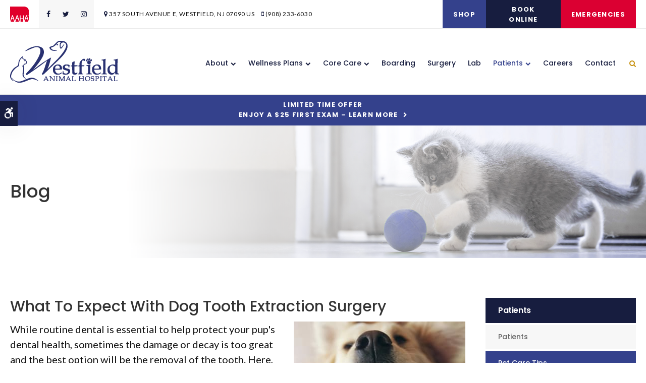

--- FILE ---
content_type: text/html; charset=UTF-8
request_url: https://www.westfieldanimal.com/site/blog/2022/12/15/dog-tooth-extraction-surgery
body_size: 8885
content:

    
    
    
    
    
    
    
    
    
    
    
    
    
    <!doctype html>
<html lang="en">
<head>
<title>What To Expect With Dog Tooth Extraction Surgery | Westfield Animal Hospital | Westfield Vets</title>
<meta http-equiv="Content-Type" content="text/html; charset=utf-8" />



<meta name="generator" content="Tymbrel ( www.tymbrel.com )" />

<meta name="description" content="Our&nbsp;Westfield vets talk about what you can expect with dog tooth extraction surgery and recovery." />
<meta name="keywords" content="dog, tooth, extraction, Westfield, vet" />

  <meta property="og:url" content="https://www.westfieldanimal.com/site/blog/2022/12/15/dog-tooth-extraction-surgery" />
  <meta property="og:image" content="https://d2zp5xs5cp8zlg.cloudfront.net/image-74636-800.jpg" />

  <link rel="canonical" href="https://www.westfieldanimal.com/site/blog/2022/12/15/dog-tooth-extraction-surgery" />



<script type="text/javascript">
function clearDefault(element) {
  if (element.defaultValue == element.value) { element.value = "" }
}
</script>




  <link href="/assets/3895/css/global.css" rel="stylesheet" type="text/css" />
<link rel="shortcut icon" href="/images/2640/favicon.ico" type="image/x-icon" />

      <script src="/assets/js/jquery-1.8.2.min.js" type="text/javascript" data-cmsi-js-1a96ecfa7997d56153ffc3d07bb90ca2="true"></script>
  


<script src="/assets/js/jquery.fancybox-1.3.0.pack.js" type="text/javascript" data-cmsi-js-8c4e9b2229aabdcf30365cc8701d7230="true"></script>
<link rel="stylesheet" href="/assets/css/jquery.fancybox-1.3.0.css" type="text/css" media="screen" data-cmsi-css-4d38af93be8a71518040d4433e8df6f8="true"/>



        
    
    
    
    
    
    
    
    
    
    
    
    
    
    
    
    
    
    
    <meta name="viewport" content="width=device-width, initial-scale=1.0" />	
<link rel="stylesheet" href="/images/2640/css/style-v5.css" />	
	
<!-- Support For Older Browsers -->
<!--[if lte IE 9]>
	<script src="//html5shiv.googlecode.com/svn/trunk/html5.js"></script>
	<link rel="stylesheet" href="/images/2640/css/legacy.css" />
<![endif]-->    
  


    <script>
        $(document).ready(function() {
            let number = 1 + Math.floor(Math.random() * 4);
            let path = '/images/2640/css/banner-' + number + '.jpg';
            let img = "<img alt='' src='" + path + "'>";
            $("#pageTitleBG").append(img);
        })
    </script>



    <script>
        $( document ).ready(function() {
            var category = $("p.meta:not(.meta-author) a").first().text();
            if (category == "") {
                category = "Blog";
            }
            var pageTitle = $("#pageTitle .columns");
            pageTitle.append("<p>" + category + "</p>");
        });
    </script>



  
  
  
  
  
  
  
  
  
  
  
  
  
  
  
  
  
  
  
  
  
  
  
  
  
      
<meta name="verify-v1" content="YhVi8XXtUK7lp9MGvfAqj2VrYfNVSM-CW37niar0TVQ" />
<meta name="google-site-verification" content="YhVi8XXtUK7lp9MGvfAqj2VrYfNVSM-CW37niar0TVQ" />

  


<!-- StartHead - Google Tag Manager -->
<script>(function(w,d,s,l,i){w[l]=w[l]||[];w[l].push({'gtm.start':
new Date().getTime(),event:'gtm.js'});var f=d.getElementsByTagName(s)[0],
j=d.createElement(s),dl=l!='dataLayer'?'&l='+l:'';j.async=true;j.src=
'https://www.googletagmanager.com/gtm.js?id='+i+dl;f.parentNode.insertBefore(j,f);
})(window,document,'script','dataLayer','GTM-KTR848JG');</script>
<!-- End Google Tag Manager -->
<!--startSchema--><script type="application/ld+json">{"@context":"http:\/\/schema.org","@type":"LocalBusiness","url":"https:\/\/www.westfieldanimal.com\/site\/blog\/2022\/12\/15\/dog-tooth-extraction-surgery","@id":"https:\/\/www.westfieldanimal.com","name":"Westfield Animal Hospital","telephone":"(908) 233-6030","image":"https:\/\/d2l4d0j7rmjb0n.cloudfront.net\/site\/2640\/seo\/image.svg","logo":"https:\/\/d2l4d0j7rmjb0n.cloudfront.net\/site\/2640\/seo\/logo.svg","address":{"@type":"PostalAddress","addressLocality":"Westfield","addressCountry":"US","addressRegion":"NJ","postalCode":"07090","streetAddress":"357 South Avenue E"},"sameAs":["https:\/\/www.facebook.com\/westfieldanimal","https:\/\/twitter.com\/WestfieldAnimal","https:\/\/www.instagram.com\/westfieldanimalhospital\/"]}</script><!--endSchema-->
<!-- Google Tag Manager Data Layer -->
<script>
  dataLayer = [];
</script>

  <!-- Google Tag Manager -->
  <script>(function(w,d,s,l,i){w[l]=w[l]||[];w[l].push({'gtm.start':
        new Date().getTime(),event:'gtm.js'});var f=d.getElementsByTagName(s)[0],
      j=d.createElement(s),dl=l!='dataLayer'?'&l='+l:'';j.async=true;j.src=
      'https://www.googletagmanager.com/gtm.js?id='+i+dl;f.parentNode.insertBefore(j,f);
    })(window,document,'script','dataLayer','GTM-PJ4GJF9');</script>
  <!-- End Google Tag Manager -->


<style>
.addthis_inline_share_toolbox {
display: inline-block;
}
a[rel="cmsi-module-blog-image-group"] {
margin-bottom: 1rem;
display: inline-block;
}
a[rel="cmsi-module-blog-image-group"]  img {
float: none;
margin: 0;
}
@media screen and (min-width: 501px) {
a[rel="cmsi-module-blog-image-group"]  {
    float: right;
    margin-left: 1rem;
}
}
</style>

<link href="https://d2l4d0j7rmjb0n.cloudfront.net" rel="preconnect">
<link href="https://d1pz5plwsjz7e7.cloudfront.net" rel="preconnect">
<link href="https://www.carecredit.com" rel="preconnect">
<link href="https://tymbrel.com" rel="preconnect">
<link href="https://static.addtoany.com" rel="preconnect">
<link href="https://cdn.jsdelivr.net" rel="preconnect">
<link href="https://ajax.googleapis.com" rel="preconnect">
<link href="https://use.fontawesome.com" rel="preconnect">
</head>


<!-- TEMPLATE TAB -->

<body itemscope='' itemtype='http://schema.org/LocalBusiness'><!-- Google Tag Manager -->
<noscript><iframe src="https://www.googletagmanager.com/ns.html?id=GTM-PJ4GJF9" height="0" width="0" style="display:none;visibility:hidden"></iframe></noscript>
<!-- End Google Tag Manager -->


<!-- StartBody - Google Tag Manager (noscript) -->
<noscript><iframe src="https://www.googletagmanager.com/ns.html?id=GTM-KTR848JG"
height="0" width="0" style="display:none;visibility:hidden"></iframe></noscript>
<!-- EndBody - End Google Tag Manager (noscript) -->
<div class="site-container">
    <div id="top">
		<button class="grt-mobile-button">
    <span class="line1"></span>
    <span class="line2"></span>
    <span class="line3"></span>
    <span class="sr-only">Open Menu</span>
    <span class="sr-only" style="display:none">Close Menu</span>
</button>
		<div id="mobile-menu" style="display:none">
            <ul>
            
                                                                      
    <li><a href="/site/animal-hospital-westfield"   class="buttons" title="About, Westfield Animal Hospital, Westfield Veterinarian">About</a>

    
          <ul>
              <li><a href="/site/animal-hospital-westfield"    title="Our Animal Hospital, Westfield Animal Hospital, Westfield Veterinarian">Our Hospital</a></li>
                      <li><a href="/site/animal-hospital-gp-westfield"    title="Why Trust Us?, Westfield Animal Hospital, Westfield Veterinarian">Why Trust Us?</a></li>
                      <li><a href="/site/veterinarians-westfield"    title="Veterinarians, Westfield Animal Hospital, Westfield Veterinarian">Our Vets</a></li>
                      <li><a href="/site/veterinary-team"    title="Veterinary Team Westfield Animal Hospital, Westfield Veterinarian">Our Team</a></li>
                    </ul>
    
  </li>
            
                                                                                                                
    <li><a href="/site/pet-wellness-westfield"   class="buttons" title="Wellness Plans, Westfield Animal Hospital, Westfield Veterinarian">Wellness Plans</a>

    
          <ul>
              <li><a href="/site/pet-wellness-westfield"    title="Wellness Plans at Westfield Animal Hospital in Westfield">Wellness Plan Benefits</a></li>
                      <li><a href="/site/small-dog-wellness-plan-westfield"    title="Small Dog Wellness Plans, Westfield Animal Hospital, Westfield Veterinarian">Small Dogs</a></li>
                      <li><a href="/site/medium-dog-wellness-plan-westfield"    title="Medium Dog Wellness Plans, Westfield Animal Hospital, Westfield Veterinarian">Medium Dogs</a></li>
                      <li><a href="/site/large-dog-wellness-plan-westfield"    title="Large Dog Wellness Plan, Westfield Animal Hospital, Westfield Veterinarian">Large Dogs</a></li>
                      <li><a href="/site/extra-large-dog-wellness-plan-westfield"    title="XL Dogs Wellness Plan, Westfield Animal Hospital, Westfield Veterinarian">XL Dogs</a></li>
                      <li><a href="/site/giant-dog-wellness-plan-westfield"    title="Giant Dog Wellness Plans, Westfield Animal Hospital, Westfield Veterinarian">Giant Dogs</a></li>
                      <li><a href="/site/cat-wellness-plan-westfield"    title="Cat Wellness Plans, Westfield Animal Hospital, Westfield Veterinarian">Cats</a></li>
                    </ul>
    
  </li>
            
                                                                                                                
    <li><a href="/site/veterinary-services-westfield"   class="buttons" title="Core Care Services, Westfield Animal Hospital, Westfield Veterinarian">Core Care</a>

    
          <ul>
              <li><a href="/site/veterinary-services-westfield/cat-dog-vaccinations-parasite-prevention"    title="Vaccinations & Prevention, Westfield Animal Hospital, Westfield Veterinarian">Vaccinations & Prevention</a></li>
                      <li><a href="/site/veterinary-services-westfield/cat-dog-routine-exams"    title="Routine Exams, Westfield Animal Hospital, Westfield Veterinarian">Routine Exams</a></li>
                      <li><a href="/site/veterinary-services-westfield/internal-medicine"    title="Internal Medicine, Westfield Animal Hospital, Westfield Veterinarian">Internal Medicine</a></li>
                      <li><a href="/site/veterinary-services-westfield/emergency-vet"    title="Emergency Pet Care, Westfield Animal Hospital, Westfield Veterinarian">Emergency Care</a></li>
                      <li><a href="/site/veterinary-services-westfield/dentistry"    title="Veterinary Dentistry, Westfield Animal Hospital, Westfield Veterinarian">Dental Care</a></li>
                      <li><a href="/site/veterinary-services-westfield/geriatrics"    title="Veterinary Geriatrics, Westfield Animal Hospital, Westfield Veterinarian">Senior Pet Care</a></li>
                      <li><a href="/site/veterinary-services-westfield/puppies-kittens"    title="Puppies & Kittens, Westfield Animal Hospital, Westfield Veterinarian">Puppies & Kittens</a></li>
                    </ul>
    
  </li>
            
    
    <li><a href="/site/veterinary-services-westfield/boarding"   class="buttons" title="Boarding for cats and dogs, Westfield Animal Hospital, Westfield Veterinarian">Boarding</a>

    
    
  </li>
            
    
    <li><a href="/site/veterinary-surgery-westfield"   class="buttons" title="Veterinary Surgery, Westfield Animal Hospital, Westfield Veterinarian">Surgery</a>

    
    
  </li>
            
    
    <li><a href="/site/veterinary-lab-westfield"   class="buttons" title="Veterinary Laboratory & Diagnostics, Westfield Animal Hospital, Westfield Veterinarian">Lab</a>

    
    
  </li>
            
                                                                          
    <li class="active"><a href="/site/veterinary-patients"   class="buttons" title="Patient Information, Westfield Animal Hospital, Westfield Veterinarian">Patients</a>

    
          <ul>
              <li><a href="/site/veterinary-patients"    title="Patient Information, Westfield Animal Hospital, Westfield Veterinarian">Patients</a></li>
                      <li class="active" aria-current="page"><a href="/site/blog"  itemprop="url"    title="Veterinary Blog, Westfield Animal Hospital, Westfield Veterinarian">Pet Care Tips</a></li>
                      <li><a href="/site/financing-options"    title="Financing Options, Westfield Animal Hospital, Westfield Veterinarian">Financing Options</a></li>
                    </ul>
    
  </li>
            
    
    <li><a href="/site/veterinary-careers-westfield"   class="buttons" title="Careers, Westfield Animal Hospital, Westfield Veterinarian">Careers</a>

    
    
  </li>
            
    
    <li><a href="/site/contact-animal-hospital-westfield-vet"   class="buttons" title="Contact, Westfield Animal Hospital, Westfield Veterinarian">Contact</a>

    
    
  </li>
    </ul>
            <form id="frmSearchMobile" method="get" action="/site/search" role="search">
	<label for="page_search_mobile" class="sr-only">Search</label>
	<input id="page_search_mobile" class="keyword" type="search" name="kw" placeholder="Search">
	<button type="submit" name="btnSubmit"><span class="sr-only">Search</span></button>
</form>
                  <ul class="seo-schema citation-social" aria-label="Social media links, open in a new tab" data-cy="seo-citations">
                            <li class="seo-Facebook">
              <a itemprop="sameAs" target="_blank" href="https://www.facebook.com/westfieldanimal" title="Facebook"><span>Facebook</span></a>
            </li>
                                      <li class="seo-Twitter">
              <a itemprop="sameAs" target="_blank" href="https://twitter.com/WestfieldAnimal" title="Twitter"><span>Twitter</span></a>
            </li>
                                      <li class="seo-Instagram">
              <a itemprop="sameAs" target="_blank" href="https://www.instagram.com/westfieldanimalhospital/" title="Instagram"><span>Instagram</span></a>
            </li>
                    </ul>
  
        </div>
	</div>


<div id="headerContainer">
    <a class="skip-to-content-link" href="#pageTitle">
    Skip to Main Content
</a>
	<div id="accessibility-toggle">
    <button id="accessibility-toggle__btn">
        <span class="fa fa-wheelchair-alt" aria-hidden="true"></span>
        <span class="sr-only" id="accessible__btn">Accessible Version</span>
        <span class="sr-only" id="standard__btn" style="display:none">Standard Version</span>
    </button>
</div>
    <div id="topbar">
        <div class="row">
            <div class="columns">
                <p><a href="https://www.aaha.org/" target="_blank" title="AAHA"><img src="/files/AAHAlogo-colour.svg" alt="Westfield Animal Hospital | Westfield" width="37" height="30" /></a></p>
      <ul class="seo-schema citation-social" aria-label="Social media links, open in a new tab" data-cy="seo-citations">
                            <li class="seo-Facebook">
              <a itemprop="sameAs" target="_blank" href="https://www.facebook.com/westfieldanimal" title="Facebook"><span>Facebook</span></a>
            </li>
                                      <li class="seo-Twitter">
              <a itemprop="sameAs" target="_blank" href="https://twitter.com/WestfieldAnimal" title="Twitter"><span>Twitter</span></a>
            </li>
                                      <li class="seo-Instagram">
              <a itemprop="sameAs" target="_blank" href="https://www.instagram.com/westfieldanimalhospital/" title="Instagram"><span>Instagram</span></a>
            </li>
                    </ul>
  
<ul>
<li><span class="fa fa-map-marker" aria-hidden="true"></span><a href="/site/contact-animal-hospital-westfield-vet" title="Contact Westfield Animal Hospital in Westfield">      <div itemprop="address" data-cy="seo-address" itemscope itemtype="http://schema.org/PostalAddress">
      <span itemprop="streetAddress">357 South Avenue E</span>
      <span itemprop="addressLocality">Westfield</span>
      <span itemprop="addressRegion">NJ</span>
      <span itemprop="postalCode">07090</span>
      <span itemprop="addressCountry">US</span>
    </div>
  </a></li>
<li class="phoneNumber"><span class="fa fa-mobile"></span>
  <span class="seo-schema phone">
    <a itemprop="telephone" content="+9082336030" href="tel:9082336030" data-cy="seo-phone-number">(908) 233-6030</a>
  </span>


</li>
</ul>
            </div>
            <div class="columns">
                <ul>
<li><a href="/site/pet-shop-pharmacy-westfield" class="cms-button-primary">Shop</a></li>
<li><a href="/site/book-online" class="cms-button-secondary">Book Online</a></li>
<li><a href="/site/veterinary-services-westfield/emergency-vet" class="cms-button-success">Emergencies</a></li>
</ul>
            </div>
        </div>
    </div>
    <!-- Header
    ============================================== -->
	<header>	
		<div class="row">
			
			<div class="columns logo">
                    <a href="/site/home" itemprop="url">
                      <img  itemprop='image' alt="Westfield Veterinary Hospital Logo" src="https://d2l4d0j7rmjb0n.cloudfront.net/site/2640/seo/image.svg" data-cy="seo-image"   />

                    </a>
			</div>
			
			<div class="columns">
				<!-- Navigation
                ============================================== -->	
                <nav>
                    <ul>
            
                                                                      
    <li><a href="/site/animal-hospital-westfield"   class="buttons" title="About, Westfield Animal Hospital, Westfield Veterinarian">About</a>

    
          <ul>
              <li><a href="/site/animal-hospital-westfield"    title="Our Animal Hospital, Westfield Animal Hospital, Westfield Veterinarian">Our Hospital</a></li>
                      <li><a href="/site/animal-hospital-gp-westfield"    title="Why Trust Us?, Westfield Animal Hospital, Westfield Veterinarian">Why Trust Us?</a></li>
                      <li><a href="/site/veterinarians-westfield"    title="Veterinarians, Westfield Animal Hospital, Westfield Veterinarian">Our Vets</a></li>
                      <li><a href="/site/veterinary-team"    title="Veterinary Team Westfield Animal Hospital, Westfield Veterinarian">Our Team</a></li>
                    </ul>
    
  </li>
            
                                                                                                                
    <li><a href="/site/pet-wellness-westfield"   class="buttons" title="Wellness Plans, Westfield Animal Hospital, Westfield Veterinarian">Wellness Plans</a>

    
          <ul>
              <li><a href="/site/pet-wellness-westfield"    title="Wellness Plans at Westfield Animal Hospital in Westfield">Wellness Plan Benefits</a></li>
                      <li><a href="/site/small-dog-wellness-plan-westfield"    title="Small Dog Wellness Plans, Westfield Animal Hospital, Westfield Veterinarian">Small Dogs</a></li>
                      <li><a href="/site/medium-dog-wellness-plan-westfield"    title="Medium Dog Wellness Plans, Westfield Animal Hospital, Westfield Veterinarian">Medium Dogs</a></li>
                      <li><a href="/site/large-dog-wellness-plan-westfield"    title="Large Dog Wellness Plan, Westfield Animal Hospital, Westfield Veterinarian">Large Dogs</a></li>
                      <li><a href="/site/extra-large-dog-wellness-plan-westfield"    title="XL Dogs Wellness Plan, Westfield Animal Hospital, Westfield Veterinarian">XL Dogs</a></li>
                      <li><a href="/site/giant-dog-wellness-plan-westfield"    title="Giant Dog Wellness Plans, Westfield Animal Hospital, Westfield Veterinarian">Giant Dogs</a></li>
                      <li><a href="/site/cat-wellness-plan-westfield"    title="Cat Wellness Plans, Westfield Animal Hospital, Westfield Veterinarian">Cats</a></li>
                    </ul>
    
  </li>
            
                                                                                                                
    <li><a href="/site/veterinary-services-westfield"   class="buttons" title="Core Care Services, Westfield Animal Hospital, Westfield Veterinarian">Core Care</a>

    
          <ul>
              <li><a href="/site/veterinary-services-westfield/cat-dog-vaccinations-parasite-prevention"    title="Vaccinations & Prevention, Westfield Animal Hospital, Westfield Veterinarian">Vaccinations & Prevention</a></li>
                      <li><a href="/site/veterinary-services-westfield/cat-dog-routine-exams"    title="Routine Exams, Westfield Animal Hospital, Westfield Veterinarian">Routine Exams</a></li>
                      <li><a href="/site/veterinary-services-westfield/internal-medicine"    title="Internal Medicine, Westfield Animal Hospital, Westfield Veterinarian">Internal Medicine</a></li>
                      <li><a href="/site/veterinary-services-westfield/emergency-vet"    title="Emergency Pet Care, Westfield Animal Hospital, Westfield Veterinarian">Emergency Care</a></li>
                      <li><a href="/site/veterinary-services-westfield/dentistry"    title="Veterinary Dentistry, Westfield Animal Hospital, Westfield Veterinarian">Dental Care</a></li>
                      <li><a href="/site/veterinary-services-westfield/geriatrics"    title="Veterinary Geriatrics, Westfield Animal Hospital, Westfield Veterinarian">Senior Pet Care</a></li>
                      <li><a href="/site/veterinary-services-westfield/puppies-kittens"    title="Puppies & Kittens, Westfield Animal Hospital, Westfield Veterinarian">Puppies & Kittens</a></li>
                    </ul>
    
  </li>
            
    
    <li><a href="/site/veterinary-services-westfield/boarding"   class="buttons" title="Boarding for cats and dogs, Westfield Animal Hospital, Westfield Veterinarian">Boarding</a>

    
    
  </li>
            
    
    <li><a href="/site/veterinary-surgery-westfield"   class="buttons" title="Veterinary Surgery, Westfield Animal Hospital, Westfield Veterinarian">Surgery</a>

    
    
  </li>
            
    
    <li><a href="/site/veterinary-lab-westfield"   class="buttons" title="Veterinary Laboratory & Diagnostics, Westfield Animal Hospital, Westfield Veterinarian">Lab</a>

    
    
  </li>
            
                                                                          
    <li class="active"><a href="/site/veterinary-patients"   class="buttons" title="Patient Information, Westfield Animal Hospital, Westfield Veterinarian">Patients</a>

    
          <ul>
              <li><a href="/site/veterinary-patients"    title="Patient Information, Westfield Animal Hospital, Westfield Veterinarian">Patients</a></li>
                      <li class="active" aria-current="page"><a href="/site/blog"  itemprop="url"    title="Veterinary Blog, Westfield Animal Hospital, Westfield Veterinarian">Pet Care Tips</a></li>
                      <li><a href="/site/financing-options"    title="Financing Options, Westfield Animal Hospital, Westfield Veterinarian">Financing Options</a></li>
                    </ul>
    
  </li>
            
    
    <li><a href="/site/veterinary-careers-westfield"   class="buttons" title="Careers, Westfield Animal Hospital, Westfield Veterinarian">Careers</a>

    
    
  </li>
            
    
    <li><a href="/site/contact-animal-hospital-westfield-vet"   class="buttons" title="Contact, Westfield Animal Hospital, Westfield Veterinarian">Contact</a>

    
    
  </li>
    </ul>
                </nav>
                <button class="open-search"><span class="fa fa-search" aria-hidden="true"></span><span class="sr-only">Open Search Dialog</span></button>
                <div id="toggleSearch" role="dialog" aria-modal="true" aria-labelledby="page_search_popup_label">
	<button id="close-button"><span aria-hidden="true">&times;</span><span class="sr-only">Close</span></button>
	<form id="frmSearchPopUp" method="get" action="/site/search" role="search">
		<label for="page_search_popup" id="page_search_popup_label" class="sr-only">Search</label>
		<input id="page_search_popup" class="keyword" type="search" name="kw" placeholder="Search">
		<button type="submit" name="btnSubmit"><span class="sr-only">Search</span></button>
	</form>
</div>
            </div>
			
		</div><!-- /row -->
			
	</header><!-- /Header -->
</div>

<div class="wrap">    
    

                                                                                                                                                                                                                                                                                                                                                                                                                                                                                                                                                                                                                                                                                                                                                                                                                                                                                                                                                                                                <div class="default-msg-bar defaultMsgBar default-message-bar centre">
                <p><a href="/site/book-online?utm_campaign=exam25" class="cms-button-text">Limited Time Offer<br />Enjoy a $25 First Exam – Learn More</a></p>
            </div>
                                                                                                                                                                                                                                                                                                                                                                                                                                                                                                                                                                                                                                                                                                                                                                                                                                                                                                                                                                                                                                                                                                                                                                                                                                                                                                                                                                                                                                                                                                                                                                                                                                                                                                                                                                                                                                                                                                                                                                                                                                                                                                                                                                                                                                                                                                                                                                                                                                                                                                                                                                                                                                                                                                                                                                                                                                                                                                                                                                                                                                                                                                                                                                                                                                                                                                                                                                                                                                                                                                                                                                                                                                                                                                                                                                                                                                                                                                                                                                                                                                                                                                                                                                                                                                                                                                                        

	<div id="pageTitle">
        <div id="pageTitleBG"></div>
        <div class="row left">
            <div class="columns">
                            </div>
        </div>
    </div>


    <!-- Main Content
============================================== -->
	<div class="container content">

		<div class="row">
			<main class="columns primary">
			    			    <h1>What To Expect With Dog Tooth Extraction Surgery</h1>
			    			    <div class="cmsi-single-blog-post blog-post">
    <div class="entry-full">
        <p class="meta meta-author" data-cy="blog-author"></p>
        <p class="meta">        </p>

        <div class="entry-content">
            <div class="tymbrel-row" >  <div class="tymbrel-col tymbrel-col-12">
                <a rel="cmsi-module-blog-image-group" href="//d2zp5xs5cp8zlg.cloudfront.net/image-74636-800.jpg">
      <img src="//d2zp5xs5cp8zlg.cloudfront.net/image-74636-340.jpg" alt="What To Expect With Dog Tooth Extraction Surgery" class="cmsi-module-blog-image-small alignright" />
    </a>
              <p class="leadin">While routine dental is essential to help protect your pup's dental health, sometimes the damage or decay is too great and the best option will be the removal of the tooth. Here, our Westfield vets talk about what you can expect with dog tooth extraction surgery and recovery.</p> <p class="leadin">  <!-- AddToAny BEGIN -->
  <div class="a2a_kit a2a_kit_size_32 a2a_default_style" style="display:inline-block;margin-bottom:0.625rem;">
    <a class="a2a_button_facebook"></a>
    <a class="a2a_button_facebook_messenger"></a>
    <a class="a2a_button_x"></a>
    <a class="a2a_button_email"></a>
    <a class="a2a_dd" href="https://www.addtoany.com/share"></a>
  </div>
  <script async src="https://static.addtoany.com/menu/page.js"></script>
  <!-- AddToAny END -->
</p> <h3>Dog Dental Extraction Surgery: What To Expect</h3> <p>A dog tooth extraction is when a tooth is surgically removed by a veterinarian. During the extraction process, your dog will be put under general anesthesia. This keeps them comfortable, prevents them from struggling, and allows our veterinary team to safely complete the extraction. </p> <h3>Why Might Tooth Extraction Be Necessary?</h3> <p>In most cases, a dog will have to have a tooth removed due to decay or advanced gum disease caused by poor oral hygiene. When a tooth is damaged beyond repair, it is important to remove it to prevent infection and pain caused by the decayed tooth.</p> <p>After your dog has its diseased tooth or teeth removed, you should speak to your veterinarian about the proper home care for your dog to prevent its other teeth from becoming similarly decayed. You should also be sure to bring your dog in for regular <a href="/site/veterinary-services-westfield/dentistry" title="Dentistry, Westfield Vets">professional dental cleanings and examinations</a>. Good dental care is essential to your pup's oral and overall health. </p> <p>Besides the common cause of gum disease and decay, your dog may also need a tooth removed for the following reasons:</p> <ul> <li><strong>Fractured or broken teeth</strong> - Broken teeth can lead to painful abscesses and infection.</li> <li><strong>Deciduous teeth</strong> - Baby teeth that do not fall out on their own may need to be removed.</li> <li><strong>Oral tumors</strong> - The treatment of tumors may involve the extraction of nearby teeth.</li> <li><strong>Orthodontic abnormalities</strong> - Just like humans, sometimes dogs have teeth where they don't belong.</li> </ul> <h3>What You Can Expect During Recovery After Dog Tooth Extraction Surgery?</h3> <p>Teeth all are held into our mouths by roots. In dogs, as many as three roots can be holding an individual tooth. To fully extract a tooth, all roots must be removed.</p> <p>During your dog's dental <a href="/site/veterinary-surgery-westfield" title="Surgery, Westfield Vets">surgery</a> they will be under the effects of anesthesia. When they wake up they may be groggy or lethargic for the remainder of the day - this is completely normal. </p> <p>As the recovery from this procedure is relatively quick, you should be able to bring your pet home on the same day as the procedure. If your pet eats primarily hard kibble, you can soften it in warm water for a few days before serving. You should also avoid playing any tugging games with your dog until their mouth has completely healed, which typically takes around 2 weeks. </p> <p>You may also notice traces of blood in your dog's saliva. While this is normal, there should not be any significant bleeding. If there is, contact your veterinarian immediately. </p> <p><em>Note: The advice provided in this post is intended for informational purposes and does not constitute medical advice regarding pets. For an accurate diagnosis of your pet's condition, please make an appointment with your vet.</em></p> <div class="callout"> <h4>Has your dog been showing discomfort any time they use their mouth? <a href="/site/contact-animal-hospital-westfield-vet" title="Contact, Westfield Vets">Contact our Westfield vets</a> today to schedule a dental examination.</h4> </div>
      </div>
</div>

            
            
            <p class="post-footer">
                        </p>

        </div>
    </div>
</div>



        
        <script type="text/javascript">

            jQuery("a[rel=cmsi-module-blog-image-group]").fancybox({
                'transitionIn': 'none',
                'transitionOut': 'none'
            });

        </script>
    
    
			</main>
			<div class="columns secondary">
			        	                   <aside class="side-navigation" role="navigation" aria-label="Secondary">
		                                    
   

    	<h5>Patients</h5>
    <ul class="sidenav">
          <li><a href="/site/veterinary-patients" title="">Patients</a></li>
          <li class="active"><a href="/site/blog" title="">Pet Care Tips</a></li>
          <li><a href="/site/financing-options" title="">Financing Options</a></li>
        </ul>
    
         
	                   </aside>
                    			    <aside>
			        
<div class="advertising-floater-item">
  <ul class="advertising">
    
    <li>
    <a href="/advertisingclicktrack/3085" >
    <img class="advertising-img lazy" data-cy="advertising-image" data-src="https://d1pz5plwsjz7e7.cloudfront.net/image-4833-CUSTOM.png" width="298" height="429" alt="New Patients Westfield Animal Hospital | Westfield Vet" />
    </a>
  </li>
      </ul>
</div>
  <script src="https://cdn.jsdelivr.net/npm/vanilla-lazyload@16.1.0/dist/lazyload.min.js"></script>
  <script>
    $(document).ready(function() {
      const lazyContent = new LazyLoad({
        elements_selector: "img.lazy",
        use_native: true
      });

      const lazyBackground = new LazyLoad({
        elements_selector: "iframe.lazy, video.lazy, div.lazy",
      });
    })
  </script>
 <a href="https://www.carecredit.com/go/379GKD/?dtc=DS6X&amp;sitecode=CCCPLDS6X" target="_blank"><img style="max-width: 100%;" src="https://www.carecredit.com/sites/pc/image/carecredit_button_pmp_350x213_a_v1.png" width="350" alt="CareCredit Financing, Westfield Vet" /></a>
<h3 style="text-align: center;">Healthy Pets &amp; Happy Clients</h3>
<p style="text-align: center;"><ul class="testimonials">
	<li>
		<div class="text">We brought in our bunny (Mishri) for the first time to this animal hospital. They handled Mishri with lots of care and they were very gentle and affectionate. We would highly recommend this place for pets!! This is the best animal hospital!!</div>
		<span class="author">- Ishika</span>
	</li>
</ul>
</p>
			    </aside>
			    <aside class="sidebar-badges">
			        <a class="paw-icon paw-icon--alert paw-icon--dark" href="https://www.aaha.org/" title="AAHA Accredited | Westfield Animal Hospital | Westfield Speciality &amp; Emergency Vet" target="_blank" aria-label="AHA Accredited | Opens in a new tab">
    <span class="fa fa-check" aria-hidden="true"></span> AAHA Accredited
</a>  
<a class="paw-icon paw-icon--primary paw-icon--dark" href="https://connect.allydvm.com/pet/westfield/sign_in" target="_blank" >
    <span class="fa fa-check" aria-hidden="true"></span> Pet Records Sign-in
</a>  
<a class="paw-icon paw-icon--success paw-icon--light" href="https://connect.allydvm.com/practice/westfield/appointment_request" target="_blank" >
    <span class="fa fa-check" aria-hidden="true"></span> Appointment Requests
</a>  
<a class="paw-icon paw-icon--secondary paw-icon--light" href="https://connect.allydvm.com/practice/westfield/refill_request" target="_blank" >
    <span class="fa fa-check" aria-hidden="true"></span> Refill Requests
</a>  
<a class="paw-icon paw-icon--emergencies paw-icon--dark" href="/site/veterinary-services-westfield/emergency-vet">
    <span class="fa fa-exclamation-circle" aria-hidden="true"></span> Emergencies
</a>
			    </aside>
			</div>
        </div>
    </div>


</div><!-- /wrap -->

<div id="cta">
    <div class="row">
        <div class="large-8 columns">
            <img src="/files/location_vet/footer-cta.jpg" width="100%" height="" alt="Welcoming New Patients, Westfield Vet" />
<h2>Now Welcoming New Patients</h2>
<p class="leadin">Looking for a vet in Westfield? Our vets at <span itemprop="name" data-cy="seo-company-name">Westfield Animal Hospital</span> are now accepting new patients! Our friendly and welcoming vets love providing cats and dogs with high-quality veterinary care. Contact us today to schedule an appointment.</p>
<p><a href="/site/contact-animal-hospital-westfield-vet" class="cms-button-secondary">Contact Us</a></p>
        </div>
    </div>
</div>

<!-- Footer
============================================== -->
<footer>
    <div class="businessDetails">
        <div class="row">
            <div class="large-3 columns logo">
				<p><a href="/site/home">    <img  itemprop="logo" alt="Westfield Veterinary Hospital Logo" src="https://d2l4d0j7rmjb0n.cloudfront.net/site/2640/seo/logo.svg" data-cy="seo-logo"   />
    </a></p>
                      <ul class="seo-schema citation-social" aria-label="Social media links, open in a new tab" data-cy="seo-citations">
                            <li class="seo-Facebook">
              <a itemprop="sameAs" target="_blank" href="https://www.facebook.com/westfieldanimal" title="Facebook"><span>Facebook</span></a>
            </li>
                                      <li class="seo-Twitter">
              <a itemprop="sameAs" target="_blank" href="https://twitter.com/WestfieldAnimal" title="Twitter"><span>Twitter</span></a>
            </li>
                                      <li class="seo-Instagram">
              <a itemprop="sameAs" target="_blank" href="https://www.instagram.com/westfieldanimalhospital/" title="Instagram"><span>Instagram</span></a>
            </li>
                    </ul>
  
            </div> 
            <div class="large-3 columns">
                <h2>Get in Touch</h2>
<a href="/site/contact-animal-hospital-westfield-vet">      <div itemprop="address" data-cy="seo-address" itemscope itemtype="http://schema.org/PostalAddress">
      <span itemprop="streetAddress">357 South Avenue E</span>
      <span itemprop="addressLocality">Westfield</span>
      <span itemprop="addressRegion">NJ</span>
      <span itemprop="postalCode">07090</span>
      <span itemprop="addressCountry">US</span>
    </div>
  </a>
<p>
  <span class="seo-schema phone">
    <a itemprop="telephone" content="+9082336030" href="tel:9082336030" data-cy="seo-phone-number">(908) 233-6030</a>
  </span>


</p>
<p><a href="mailto:info@westfieldanimal.com" title="Send an Email">Send an Email</a></p>
            </div> 
            <div class="large-3 columns">
                <h2>Quick Links</h2>
                <div role="navigation" aria-label="Footer">
                <ul id="tymbrel-footer-nav">
    <li><a class="first" href="/site/home">Home</a></li>
        <li><a href="/site/animal-hospital-westfield">About</a></li>
        <li><a href="/site/pet-wellness-westfield">Wellness Plans</a></li>
        <li><a href="/site/veterinary-services-westfield">Core Care</a></li>
        <li><a href="/site/veterinary-services-westfield/boarding">Boarding</a></li>
        <li><a href="/site/veterinary-surgery-westfield">Surgery</a></li>
        <li><a href="/site/veterinary-lab-westfield">Lab</a></li>
        <li><a href="/site/veterinary-patients">Patients</a></li>
        <li><a href="/site/veterinary-careers-westfield">Careers</a></li>
        </ul>
                </div>
            </div> 
            <div class="large-3 columns">
                <h2>Connect With Us</h2>
<p>Connect with us on social media!</p>
      <ul class="seo-schema citation-social" aria-label="Social media links, open in a new tab" data-cy="seo-citations">
                            <li class="seo-Facebook">
              <a itemprop="sameAs" target="_blank" href="https://www.facebook.com/westfieldanimal" title="Facebook"><span>Facebook</span></a>
            </li>
                                      <li class="seo-Twitter">
              <a itemprop="sameAs" target="_blank" href="https://twitter.com/WestfieldAnimal" title="Twitter"><span>Twitter</span></a>
            </li>
                                      <li class="seo-Instagram">
              <a itemprop="sameAs" target="_blank" href="https://www.instagram.com/westfieldanimalhospital/" title="Instagram"><span>Instagram</span></a>
            </li>
                    </ul>
  
            </div>
        </div>
        <a href="#top" id="toTop">Top</a>
    </div>
	<div class="copyright">
        <div class="row">
            <div class="large-4 columns">			
                <ul>
<li><a href="/site/privacy-policy" title="Privacy Policy">Privacy Policy</a></li>
<li><a href="/site/terms-conditions" title="Terms &amp; Conditions">Terms &amp; Conditions</a></li>
<li><a href="/site/website-accessibility" title="Accessibility">Accessibility</a></li>
<li><a href="/site/search" title="Search">Search</a></li>
<li><a href="#top" title="Back to Top">Back to Top</a></li>
</ul>
                
            </div>

            <div class="large-4 columns">
            <p></p>
            </div>
            <div class="large-4 columns">
            <p>Copyright &copy; 2026. All Rights Reserved. 
            <br>Part of the <a href="https://www.petvetcarecenters.com/site/home" target="_blank" aria-label="PetVet Care Centers Network | Opens in a new tab">PetVet Care Centers Network</a>. </p>
            </div>
        </div><!-- /row  -->
	</div>
</footer>
    
<div id="sticky">
    <p><a href="/site/contact-animal-hospital-westfield-vet" class="cms-button-primary">Contact</a>
  <span class="seo-schema phone">
    <a itemprop="telephone" content="+9082336030" href="tel:9082336030" data-cy="seo-phone-number">(908) 233-6030</a>
  </span>


<button class="grt-mobile-button">
    <span class="line1"></span>
    <span class="line2"></span>
    <span class="line3"></span>
    <span class="sr-only">Open Menu</span>
    <span class="sr-only" style="display:none">Close Menu</span>
</button></p>
</div>

<link rel="stylesheet" href="https://tymbrel.com/images/740/css/global-msg-bar-v2.css" />


</div> <!-- end site container -->

<!-- JavaScript
============================================== -->

<script src="https://ajax.googleapis.com/ajax/libs/webfont/1.5.18/webfont.js"></script>

<script>
 WebFont.load({
    google: {
      families: ['Lato:400,400i,700,700i', 'Lora:400i', 'Poppins:500,600,700']
    }
  });
</script> 


<script src="/images/2640/js/min/scripts-min.js"></script>
    
<script src="https://cdn.jsdelivr.net/npm/vanilla-lazyload@16.1.0/dist/lazyload.min.js"></script>

<script>
    $(document).ready(function() {   
        const lazyContent = new LazyLoad({
          elements_selector: "img.lazy",
          use_native: true 
        });
        
        const lazyBackground = new LazyLoad({
          elements_selector: "iframe.lazy, video.lazy, div.lazy",
        });
    })
</script>


<script src="https://use.fontawesome.com/7a2e746270.js"></script>
</body>
<!--
S: us-app01
C: 2640
D: 2026-01-17 01:31:10
V: 3895
T: 0.0536
-->

</html>

<!-- /TEMPLATE TAB -->
    
  
  
  
  
  
  
  
  
  
  
  
  
  
  
  
  
  
  
  
  
  
  
  
  
  
  
  
  
  
  
  
  
  
  
  
  
  
  
  
  
  
  

--- FILE ---
content_type: text/css
request_url: https://www.westfieldanimal.com/images/2640/css/style-v5.css
body_size: 21279
content:
html,body,div,span,object,iframe,h1,h2,h3,h4,h5,h6,p,blockquote,pre,a,abbr,address,cite,code,del,dfn,em,img,ins,q,small,strong,sub,sup,dl,dt,dd,ol,ul,li,fieldset,form,label,legend,table,caption,tbody,tfoot,thead,tr,th,td{border:0;margin:0;padding:0}article,aside,figure,figure img,figcaption,hgroup,footer,header,nav,section,video,object{display:block}a img{border:0}figure{position:relative}figure img{width:100%}input,button,textarea,select{font:inherit}.sr-only{border:0 !important;clip:rect(1px, 1px, 1px, 1px) !important;-webkit-clip-path:inset(50%) !important;clip-path:inset(50%) !important;height:1px !important;overflow:hidden !important;padding:0 !important;position:absolute !important;width:1px !important;white-space:nowrap !important}.tymbrel-row:not(.cmsi-layout-container) .tymbrel-col>:first-child{margin-top:0}.tymbrel-row:not(.cmsi-layout-container) .tymbrel-col>:last-child{margin-bottom:0}@media screen and (max-width: 1150px){.captcha-recaptcha{transform:scale(0.77);transform-origin:0 0}}.accordion>li .accordion-title:before{content:"" !important;margin:0 !important}.hide{display:none}div[itemprop="address"] span[itemprop="addressLocality"],div[itemprop="address"] span[itemprop="postalCode"]{display:inline-block}.introRow{max-width:900px !important;margin-left:auto !important;margin-right:auto !important;text-align:center !important}.verticallyCentre{display:flex;flex-flow:column nowrap;justify-content:center;align-items:center}@media screen and (max-width: 500px){.form-vertical .visuallyHidden{clip:none;height:auto;margin:0;overflow:unset !important;position:relative;width:auto}}.blockBodyScroll *{container:unset !important}:root{--clr-primary-200: #5a69c2;--clr-primary-300: #4252b1;--clr-primary-400: #34418c;--clr-primary-500: #263067;--clr-primary-10: rgba(52,65,140,0.1);--clr-success-100: #b4bbe4;--clr-success-300: #252e64;--clr-success-400: #171d3f;--clr-success-500: #090c1a;--clr-success-0: rgba(23,29,63,0);--clr-success-50: rgba(23,29,63,0.5);--clr-success-70: rgba(23,29,63,0.7);--clr-alert-300: #f2b012;--clr-alert-400: #c68f0b;--clr-alert-500: #966c08;--clr-alert-0: rgba(198,143,11,0);--clr-alert-25: rgba(198,143,11,0.25);--clr-alert-45: rgba(198,143,11,0.45);--clr-alert-txt: #111;--clr-emergency-300: #f2b012;--clr-emergency-400: #db0032;--clr-emergency-500: #b20029;--clr-emergency-500: #a80026;--links: #34418c}.accessibility{--clr-primary-200: #656565;--clr-primary-300: #515151;--clr-primary-400: #444;--clr-primary-500: #2b2b2b;--clr-primary-10: rgba(68,68,68,0.1);--clr-success-100: #777;--clr-success-300: #444;--clr-success-400: #2b2b2b;--clr-success-500: #111;--clr-success-0: rgba(17,17,17,0);--clr-success-50: rgba(17,17,17,0.5);--clr-success-70: rgba(17,17,17,0.7);--clr-alert-300: #2b2b2b;--clr-alert-400: #111;--clr-alert-500: #000;--clr-alert-0: rgba(17,17,17,0);--clr-alert-25: rgba(17,17,17,0.25);--clr-alert-45: rgba(17,17,17,0.45);--clr-alert-txt: #fff;--clr-emergency-300: #333;--clr-emergency-400: #1a1a1a;--clr-emergency-450: #050505;--clr-emergency-500: #000;--links: #000}/*! normalize-scss | MIT/GPLv2 License | bit.ly/normalize-scss */[hidden]{display:none}.foundation-mq{font-family:"small=0em&medium=40em&large=64em&xlarge=75em&xxlarge=90em"}html{box-sizing:border-box;font-size:100%}*,*::before,*::after{box-sizing:inherit}.is-visible{display:block !important}.is-hidden{display:none !important}.float-left{float:left !important}.float-right{float:right !important}.float-center{display:block;margin-right:auto;margin-left:auto}.accordion{margin-left:0;list-style-type:none}.accordion[disabled] .accordion-title{cursor:not-allowed}.accordion-title{position:relative;display:block}.accordion-content{display:none}.tabs{margin:0;border:.0625rem solid #e6e6e6;background:#fefefe;list-style-type:none}.tabs::before,.tabs::after{display:table;content:' ';flex-basis:0;order:1}.tabs::after{clear:both}.tabs li{margin-bottom:0}.tabs.vertical>li{display:block;float:none;width:auto}.tabs.simple>li>a{padding:0}.tabs.simple>li>a:hover,.tabs.simple>li>a:focus{background:transparent}.tabs.primary{background:#2ba6cb}.tabs.primary>li>a{color:#0a0a0a}.tabs.primary>li>a:hover,.tabs.primary>li>a:focus{background:#299ec1}.tabs-title{float:left}.tabs-title>a{display:block;padding:1.25rem 1.5rem;font-size:0.75rem;line-height:1;color:#111;text-transform:uppercase;font-size:.8125rem;font-weight:700;font-family:"Poppins",sans-serif;line-height:1.5833333333;letter-spacing:.1em}.tabs-title>a:hover,.tabs-title>a:focus{background:#111;color:#fff !important}.tabs-title>a[aria-selected='true']{background:var(--clr-primary-400);color:#fff !important}.tabs-content{border:.0625rem solid #e6e6e6;border-top:0;background:#fefefe;color:#0a0a0a;transition:all 0.5s ease}.tabs-content.vertical{border:.0625rem solid #e6e6e6;border-left:0}.tabs-panel{display:none;padding:1rem}.tabs-panel.is-active{display:block}.row{max-width:calc(82rem + 1.25rem + 1.25rem);margin-right:auto;margin-left:auto}.row::before,.row::after{display:table;content:' ';flex-basis:0;order:1}.row::after{clear:both}.row.collapse>.columns{padding-right:0;padding-left:0}.row .row{margin-right:-1.25rem;margin-left:-1.25rem}@media print,screen and (min-width: 40em){.row .row{margin-right:-1.25rem;margin-left:-1.25rem}}@media print,screen and (min-width: 64em){.row .row{margin-right:-1.25rem;margin-left:-1.25rem}}.row .row.collapse{margin-right:0;margin-left:0}.row.expanded{max-width:none}.row.expanded .row{margin-right:auto;margin-left:auto}.row:not(.expanded) .row{max-width:none}.columns{width:100%;float:left;padding-right:1.25rem;padding-left:1.25rem}.columns:last-child:not(:first-child){float:right}.end.columns:last-child:last-child{float:left}row.row.columns{float:none}.row .row.row.columns{margin-right:0;margin-left:0;padding-right:0;padding-left:0}.large-1{width:8.33333%}.large-push-1{position:relative;left:8.33333%}.large-pull-1{position:relative;left:-8.33333%}.large-offset-0{margin-left:0%}.large-2{width:16.66667%}.large-push-2{position:relative;left:16.66667%}.large-pull-2{position:relative;left:-16.66667%}.large-offset-1{margin-left:8.33333%}.large-3{width:25%}.large-push-3{position:relative;left:25%}.large-pull-3{position:relative;left:-25%}.large-offset-2{margin-left:16.66667%}.large-4{width:33.33333%}.large-push-4{position:relative;left:33.33333%}.large-pull-4{position:relative;left:-33.33333%}.large-offset-3{margin-left:25%}.large-5{width:41.66667%}.large-push-5{position:relative;left:41.66667%}.large-pull-5{position:relative;left:-41.66667%}.large-offset-4{margin-left:33.33333%}.large-6{width:50%}.large-push-6{position:relative;left:50%}.large-pull-6{position:relative;left:-50%}.large-offset-5{margin-left:41.66667%}.large-7{width:58.33333%}.large-push-7{position:relative;left:58.33333%}.large-pull-7{position:relative;left:-58.33333%}.large-offset-6{margin-left:50%}.large-8{width:66.66667%}.large-push-8{position:relative;left:66.66667%}.large-pull-8{position:relative;left:-66.66667%}.large-offset-7{margin-left:58.33333%}.large-9{width:75%}.large-push-9{position:relative;left:75%}.large-pull-9{position:relative;left:-75%}.large-offset-8{margin-left:66.66667%}.large-10{width:83.33333%}.large-push-10{position:relative;left:83.33333%}.large-pull-10{position:relative;left:-83.33333%}.large-offset-9{margin-left:75%}.large-11{width:91.66667%}.large-push-11{position:relative;left:91.66667%}.large-pull-11{position:relative;left:-91.66667%}.large-offset-10{margin-left:83.33333%}.large-12{width:100%}.large-offset-11{margin-left:91.66667%}.large-up-1>.columns{float:left;width:100%}.large-up-1>.columns:nth-of-type(1n){clear:none}.large-up-1>.columns:nth-of-type(1n+1){clear:both}.large-up-1>.columns:last-child{float:left}.large-up-2>.columns{float:left;width:50%}.large-up-2>.columns:nth-of-type(1n){clear:none}.large-up-2>.columns:nth-of-type(2n+1){clear:both}.large-up-2>.columns:last-child{float:left}.large-up-3>.columns{float:left;width:33.33333%}.large-up-3>.columns:nth-of-type(1n){clear:none}.large-up-3>.columns:nth-of-type(3n+1){clear:both}.large-up-3>.columns:last-child{float:left}.large-up-4>.columns{float:left;width:25%}.large-up-4>.columns:nth-of-type(1n){clear:none}.large-up-4>.columns:nth-of-type(4n+1){clear:both}.large-up-4>.columns:last-child{float:left}.large-up-5>.columns{float:left;width:20%}.large-up-5>.columns:nth-of-type(1n){clear:none}.large-up-5>.columns:nth-of-type(5n+1){clear:both}.large-up-5>.columns:last-child{float:left}.large-up-6>.columns{float:left;width:16.66667%}.large-up-6>.columns:nth-of-type(1n){clear:none}.large-up-6>.columns:nth-of-type(6n+1){clear:both}.large-up-6>.columns:last-child{float:left}.large-up-7>.columns{float:left;width:14.28571%}.large-up-7>.columns:nth-of-type(1n){clear:none}.large-up-7>.columns:nth-of-type(7n+1){clear:both}.large-up-7>.columns:last-child{float:left}.large-up-8>.columns{float:left;width:12.5%}.large-up-8>.columns:nth-of-type(1n){clear:none}.large-up-8>.columns:nth-of-type(8n+1){clear:both}.large-up-8>.columns:last-child{float:left}.large-collapse>.columns{padding-right:0;padding-left:0}.large-collapse .row{margin-right:0;margin-left:0}.expanded.row .large-collapse.row{margin-right:0;margin-left:0}.large-uncollapse>.columns{padding-right:1.25rem;padding-left:1.25rem}.large-centered{margin-right:auto;margin-left:auto}.large-centered,.large-centered:last-child:not(:first-child){float:none;clear:both}.large-uncentered,.large-push-0,.large-pull-0{position:static;float:left;margin-right:0;margin-left:0}@media screen and (max-width: 48rem){.large-1,.large-2,.large-3,.large-4,.large-5,.large-6,.large-7,.large-8,.large-9,.large-10,.large-11{width:100%}.small-6{width:50%}.small-6:first-child,.small-6:nth-child(2){margin-bottom:1.25rem}.small-6:nth-child(odd){clear:both}}@media screen and (max-width: 31.25rem){.small-6{width:100%}.small-6:nth-last-child(2){margin-bottom:1.25rem}}.column-block{margin-bottom:1.875rem}.column-block>:last-child{margin-bottom:0}.slide-in-down.mui-enter{transition-duration:500ms;transition-timing-function:linear;transform:translateY(-100%);transition-property:transform, opacity;-webkit-backface-visibility:hidden;backface-visibility:hidden}.slide-in-down.mui-enter.mui-enter-active{transform:translateY(0)}.slide-in-left.mui-enter{transition-duration:500ms;transition-timing-function:linear;transform:translateX(-100%);transition-property:transform, opacity;-webkit-backface-visibility:hidden;backface-visibility:hidden}.slide-in-left.mui-enter.mui-enter-active{transform:translateX(0)}.slide-in-up.mui-enter{transition-duration:500ms;transition-timing-function:linear;transform:translateY(100%);transition-property:transform, opacity;-webkit-backface-visibility:hidden;backface-visibility:hidden}.slide-in-up.mui-enter.mui-enter-active{transform:translateY(0)}.slide-in-right.mui-enter{transition-duration:500ms;transition-timing-function:linear;transform:translateX(100%);transition-property:transform, opacity;-webkit-backface-visibility:hidden;backface-visibility:hidden}.slide-in-right.mui-enter.mui-enter-active{transform:translateX(0)}.slide-out-down.mui-leave{transition-duration:500ms;transition-timing-function:linear;transform:translateY(0);transition-property:transform, opacity;-webkit-backface-visibility:hidden;backface-visibility:hidden}.slide-out-down.mui-leave.mui-leave-active{transform:translateY(100%)}.slide-out-right.mui-leave{transition-duration:500ms;transition-timing-function:linear;transform:translateX(0);transition-property:transform, opacity;-webkit-backface-visibility:hidden;backface-visibility:hidden}.slide-out-right.mui-leave.mui-leave-active{transform:translateX(100%)}.slide-out-up.mui-leave{transition-duration:500ms;transition-timing-function:linear;transform:translateY(0);transition-property:transform, opacity;-webkit-backface-visibility:hidden;backface-visibility:hidden}.slide-out-up.mui-leave.mui-leave-active{transform:translateY(-100%)}.slide-out-left.mui-leave{transition-duration:500ms;transition-timing-function:linear;transform:translateX(0);transition-property:transform, opacity;-webkit-backface-visibility:hidden;backface-visibility:hidden}.slide-out-left.mui-leave.mui-leave-active{transform:translateX(-100%)}.fade-in.mui-enter{transition-duration:500ms;transition-timing-function:linear;opacity:0;transition-property:opacity}.fade-in.mui-enter.mui-enter-active{opacity:1}.fade-out.mui-leave{transition-duration:500ms;transition-timing-function:linear;opacity:1;transition-property:opacity}.fade-out.mui-leave.mui-leave-active{opacity:0}.hinge-in-from-top.mui-enter{transition-duration:500ms;transition-timing-function:linear;transform:perspective(2000px) rotateX(-90deg);transform-origin:top;transition-property:transform, opacity;opacity:0}.hinge-in-from-top.mui-enter.mui-enter-active{transform:perspective(2000px) rotate(0deg);opacity:1}.hinge-in-from-right.mui-enter{transition-duration:500ms;transition-timing-function:linear;transform:perspective(2000px) rotateY(-90deg);transform-origin:right;transition-property:transform, opacity;opacity:0}.hinge-in-from-right.mui-enter.mui-enter-active{transform:perspective(2000px) rotate(0deg);opacity:1}.hinge-in-from-bottom.mui-enter{transition-duration:500ms;transition-timing-function:linear;transform:perspective(2000px) rotateX(90deg);transform-origin:bottom;transition-property:transform, opacity;opacity:0}.hinge-in-from-bottom.mui-enter.mui-enter-active{transform:perspective(2000px) rotate(0deg);opacity:1}.hinge-in-from-left.mui-enter{transition-duration:500ms;transition-timing-function:linear;transform:perspective(2000px) rotateY(90deg);transform-origin:left;transition-property:transform, opacity;opacity:0}.hinge-in-from-left.mui-enter.mui-enter-active{transform:perspective(2000px) rotate(0deg);opacity:1}.hinge-in-from-middle-x.mui-enter{transition-duration:500ms;transition-timing-function:linear;transform:perspective(2000px) rotateX(-90deg);transform-origin:center;transition-property:transform, opacity;opacity:0}.hinge-in-from-middle-x.mui-enter.mui-enter-active{transform:perspective(2000px) rotate(0deg);opacity:1}.hinge-in-from-middle-y.mui-enter{transition-duration:500ms;transition-timing-function:linear;transform:perspective(2000px) rotateY(-90deg);transform-origin:center;transition-property:transform, opacity;opacity:0}.hinge-in-from-middle-y.mui-enter.mui-enter-active{transform:perspective(2000px) rotate(0deg);opacity:1}.hinge-out-from-top.mui-leave{transition-duration:500ms;transition-timing-function:linear;transform:perspective(2000px) rotate(0deg);transform-origin:top;transition-property:transform, opacity;opacity:1}.hinge-out-from-top.mui-leave.mui-leave-active{transform:perspective(2000px) rotateX(-90deg);opacity:0}.hinge-out-from-right.mui-leave{transition-duration:500ms;transition-timing-function:linear;transform:perspective(2000px) rotate(0deg);transform-origin:right;transition-property:transform, opacity;opacity:1}.hinge-out-from-right.mui-leave.mui-leave-active{transform:perspective(2000px) rotateY(-90deg);opacity:0}.hinge-out-from-bottom.mui-leave{transition-duration:500ms;transition-timing-function:linear;transform:perspective(2000px) rotate(0deg);transform-origin:bottom;transition-property:transform, opacity;opacity:1}.hinge-out-from-bottom.mui-leave.mui-leave-active{transform:perspective(2000px) rotateX(90deg);opacity:0}.hinge-out-from-left.mui-leave{transition-duration:500ms;transition-timing-function:linear;transform:perspective(2000px) rotate(0deg);transform-origin:left;transition-property:transform, opacity;opacity:1}.hinge-out-from-left.mui-leave.mui-leave-active{transform:perspective(2000px) rotateY(90deg);opacity:0}.hinge-out-from-middle-x.mui-leave{transition-duration:500ms;transition-timing-function:linear;transform:perspective(2000px) rotate(0deg);transform-origin:center;transition-property:transform, opacity;opacity:1}.hinge-out-from-middle-x.mui-leave.mui-leave-active{transform:perspective(2000px) rotateX(-90deg);opacity:0}.hinge-out-from-middle-y.mui-leave{transition-duration:500ms;transition-timing-function:linear;transform:perspective(2000px) rotate(0deg);transform-origin:center;transition-property:transform, opacity;opacity:1}.hinge-out-from-middle-y.mui-leave.mui-leave-active{transform:perspective(2000px) rotateY(-90deg);opacity:0}.scale-in-up.mui-enter{transition-duration:500ms;transition-timing-function:linear;transform:scale(0.5);transition-property:transform, opacity;opacity:0}.scale-in-up.mui-enter.mui-enter-active{transform:scale(1);opacity:1}.scale-in-down.mui-enter{transition-duration:500ms;transition-timing-function:linear;transform:scale(1.5);transition-property:transform, opacity;opacity:0}.scale-in-down.mui-enter.mui-enter-active{transform:scale(1);opacity:1}.scale-out-up.mui-leave{transition-duration:500ms;transition-timing-function:linear;transform:scale(1);transition-property:transform, opacity;opacity:1}.scale-out-up.mui-leave.mui-leave-active{transform:scale(1.5);opacity:0}.scale-out-down.mui-leave{transition-duration:500ms;transition-timing-function:linear;transform:scale(1);transition-property:transform, opacity;opacity:1}.scale-out-down.mui-leave.mui-leave-active{transform:scale(0.5);opacity:0}.spin-in.mui-enter{transition-duration:500ms;transition-timing-function:linear;transform:rotate(-0.75turn);transition-property:transform, opacity;opacity:0}.spin-in.mui-enter.mui-enter-active{transform:rotate(0);opacity:1}.spin-out.mui-leave{transition-duration:500ms;transition-timing-function:linear;transform:rotate(0);transition-property:transform, opacity;opacity:1}.spin-out.mui-leave.mui-leave-active{transform:rotate(0.75turn);opacity:0}.spin-in-ccw.mui-enter{transition-duration:500ms;transition-timing-function:linear;transform:rotate(0.75turn);transition-property:transform, opacity;opacity:0}.spin-in-ccw.mui-enter.mui-enter-active{transform:rotate(0);opacity:1}.spin-out-ccw.mui-leave{transition-duration:500ms;transition-timing-function:linear;transform:rotate(0);transition-property:transform, opacity;opacity:1}.spin-out-ccw.mui-leave.mui-leave-active{transform:rotate(-0.75turn);opacity:0}.slow{transition-duration:750ms !important}.fast{transition-duration:250ms !important}.linear{transition-timing-function:linear !important}.ease{transition-timing-function:ease !important}.ease-in{transition-timing-function:ease-in !important}.ease-out{transition-timing-function:ease-out !important}.ease-in-out{transition-timing-function:ease-in-out !important}.bounce-in{transition-timing-function:cubic-bezier(0.485, 0.155, 0.24, 1.245) !important}.bounce-out{transition-timing-function:cubic-bezier(0.485, 0.155, 0.515, 0.845) !important}.bounce-in-out{transition-timing-function:cubic-bezier(0.76, -0.245, 0.24, 1.245) !important}.short-delay{transition-delay:300ms !important}.long-delay{transition-delay:700ms !important}.shake{animation-name:shake-7}@keyframes shake-7{0%,10%,20%,30%,40%,50%,60%,70%,80%,90%{transform:translateX(7%)}5%,15%,25%,35%,45%,55%,65%,75%,85%,95%{transform:translateX(-7%)}}.spin-cw{animation-name:spin-cw-1turn}@keyframes spin-cw-1turn{0%{transform:rotate(-1turn)}100%{transform:rotate(0)}}.spin-ccw{animation-name:spin-cw-1turn}@keyframes spin-cw-1turn{0%{transform:rotate(0)}100%{transform:rotate(1turn)}}.wiggle{animation-name:wiggle-7deg}@keyframes wiggle-7deg{40%,50%,60%{transform:rotate(7deg)}35%,45%,55%,65%{transform:rotate(-7deg)}0%,30%,70%,100%{transform:rotate(0)}}.shake,.spin-cw,.spin-ccw,.wiggle{animation-duration:500ms}.infinite{animation-iteration-count:infinite}.slow{animation-duration:750ms !important}.fast{animation-duration:250ms !important}.linear{animation-timing-function:linear !important}.ease{animation-timing-function:ease !important}.ease-in{animation-timing-function:ease-in !important}.ease-out{animation-timing-function:ease-out !important}.ease-in-out{animation-timing-function:ease-in-out !important}.bounce-in{animation-timing-function:cubic-bezier(0.485, 0.155, 0.24, 1.245) !important}.bounce-out{animation-timing-function:cubic-bezier(0.485, 0.155, 0.515, 0.845) !important}.bounce-in-out{animation-timing-function:cubic-bezier(0.76, -0.245, 0.24, 1.245) !important}.short-delay{animation-delay:300ms !important}.long-delay{animation-delay:700ms !important}.flex-container a:active,.flexslider a:active{outline:none}.slides,.flex-control-nav,.flex-direction-nav{margin:0;padding:0;list-style:none}.flexslider{margin:0;padding:0}.flexslider .slides>li{display:none;-webkit-backface-visibility:hidden;margin:0}.flexslider .slides img{width:100%;display:block}.flex-pauseplay span{text-transform:capitalize}.slides:after{content:".";display:block;clear:both;visibility:hidden;line-height:0;height:0}html[xmlns] .slides{display:block}* html .slides{height:1%}.no-js .slides>li:first-child{display:block}.flexslider{margin:0 0 3.75rem;position:relative;zoom:1}.flex-viewport{max-height:125rem;transition:all 1s ease}.loading .flex-viewport{max-height:18.75rem}.flexslider .slides{zoom:1}.carousel li{margin-right:.3125rem}.flex-direction-nav{*height:0}.flex-direction-nav a{width:1.875rem;height:1.875rem;margin:-1.25rem 0 0;display:block;background:url(bg_direction_nav.png) no-repeat 0 0;position:absolute;top:50%;z-index:10;cursor:pointer;text-indent:-624.9375rem;opacity:0;-webkit-transition:all .3s ease}.flex-direction-nav .flex-next{background-position:100% 0;right:-2.25rem}.flex-direction-nav .flex-prev{left:-2.25rem}.flexslider:hover .flex-next,.flexslider:focus-within .flex-next{opacity:0.8;right:.3125rem}.flexslider:hover .flex-prev,.flexslider:focus-within .flex-prev{opacity:0.8;left:.3125rem}.flexslider:hover .flex-next:hover,.flexslider:hover .flex-prev:hover,.flexslider:focus-within .flex-next:focus,.flexslider:focus-within .flex-prev:focus{opacity:1}.flex-direction-nav .flex-disabled{opacity:0.3 !important;filter:alpha(opacity=30);cursor:default}.flex-control-nav{width:100%;position:absolute;bottom:-2.5rem;text-align:center}.flex-control-nav li{margin:0 .375rem;display:inline-block;zoom:1;*display:inline}.flex-control-paging li a{width:.6875rem;height:.6875rem;display:block;background:#666;background:rgba(0,0,0,0.5);cursor:pointer;text-indent:-624.9375rem;border-radius:1.25rem;box-shadow:inset 0 0 .1875rem rgba(0,0,0,0.3)}.flex-control-paging li a:hover,.flex-control-paging li a:focus{background:#333;background:rgba(0,0,0,0.7)}.flex-control-paging li a.flex-active{background:#000;background:rgba(0,0,0,0.9);cursor:default}.flex-control-thumbs{margin:.3125rem 0 0;position:static;overflow:hidden}.flex-control-thumbs li{width:25%;float:left;margin:0}.flex-control-thumbs img{width:100%;display:block;opacity:.7;cursor:pointer}.flex-control-thumbs img:hover,.flex-control-thumbs img:focus{opacity:1}.flex-control-thumbs .flex-active{opacity:1;cursor:default}@media screen and (max-width: 53.75rem){.flex-direction-nav .flex-prev{opacity:1;left:0}.flex-direction-nav .flex-next{opacity:1;right:0}}.primary>.blog-posts{padding-bottom:2.5rem}.blog-posts .entry,.blog-posts .post{border-bottom:.0625rem solid rgba(17,17,17,0.05);padding-bottom:1.375rem;margin-bottom:1.375rem;display:flex;flex-wrap:wrap}.blog-posts .entry:last-of-type,.blog-posts .post:last-of-type{border-bottom:0;padding-bottom:0;margin-bottom:0}.blog-posts .cmsi-post-summary,.blog-posts .post{width:calc(100% - 200px);color:#666}.blog-posts .cmsi-post-summary h2.title,.blog-posts .post h2.title{font-size:1.125rem;margin:0 0 .625rem 0}.blog-posts .cmsi-post-summary .meta,.blog-posts .cmsi-post-summary .date,.blog-posts .post .meta,.blog-posts .post .date{margin-bottom:.9375rem;font-size:.75rem;line-height:1.1428571429;margin-bottom:.9375rem;color:#999}.accessibility .blog-posts .cmsi-post-summary .meta,.accessibility .blog-posts .cmsi-post-summary .date,.accessibility .blog-posts .post .meta,.accessibility .blog-posts .post .date{color:#666}.blog-posts .cmsi-post-summary p,.blog-posts .post p{margin-bottom:1rem}.blog-posts .cmsi-post-summary p:nth-last-child(2):not(.meta),.blog-posts .post p:nth-last-child(2):not(.meta){margin-bottom:0}.secondary .blog-posts .cmsi-post-summary h2.title,.secondary .blog-posts .post h2.title{font-size:.9375rem;line-height:1.4666666667}.secondary .blog-posts .cmsi-post-summary .meta,.secondary .blog-posts .cmsi-post-summary .date,.secondary .blog-posts .post .meta,.secondary .blog-posts .post .date{display:none}.secondary .blog-posts .cmsi-post-summary p,.secondary .blog-posts .post p{font-size:.875rem;line-height:1.5714285714}.blog-posts .cmsi-post-thumb{padding-right:20px;width:200px}.blog-posts .cmsi-post-thumb img{display:block;height:100%;-o-object-fit:cover;object-fit:cover}@media screen and (max-width: 40rem){.blog-posts .cmsi-post-summary,.blog-posts .cmsi-post-thumb{width:100%;padding-right:0px}.blog-posts .cmsi-post-summary{margin-top:1.25rem}}.blog-posts .post-footer a{margin-top:.3125rem;display:block}.blog-posts .cmsi-module-blog-summary-read-more{margin-bottom:0}.blog-posts .cmsi-post-summary h2.title,.blog-posts .post h2.title{font-size:1.125rem}.secondary .blog-posts .cmsi-post-summary h2.title,.secondary .blog-posts .post h2.title{font-size:1rem}@media screen and (max-width: 40rem){.blog-posts .cmsi-post-thumb img{width:100%}}.blog-posts.recent h2.title{width:100%}.blog-posts.recent .post{width:100%}.blogVertical .cmsi-post-thumb,.blogVertical .cmsi-post-summary,.blogVertical .post{width:100%}.blogVertical .cmsi-post-thumb{padding-right:0}.secondary .blog-posts .post p{font-size:90%}svg{width:3.125rem;display:block;margin:0 auto}@media screen and (min-width: 71.9375rem){.sectionThree svg{margin:0}}.callout svg{width:3.125rem}svg .st0{fill:#c68f0b}svg .st1{fill:#34418c}svg .st2{fill:#fff}ul.testimonials{margin:3.125rem 0 3.75rem !important}ul.testimonials li{background:#f7f7f7;padding:2.5rem 2.5rem 2.1875rem;margin:0 0 1.25rem;text-align:center}@media screen and (max-width: 37.5rem){ul.testimonials li{padding:1.5625rem}}ul.testimonials li .text{font-size:1.25rem;line-height:1.6363636364;display:block;z-index:10;color:#111;font-family:"Lato",sans-serif;margin-bottom:1.25rem}@media screen and (max-width: 37.5rem){ul.testimonials li .text{font-size:1.25rem}}.secondary ul.testimonials li .text{font-size:1rem;line-height:1.5}ul.testimonials li .text:before{content:"";display:block;background:url("open-quotation.svg") center no-repeat;background-size:1.875rem;width:1.875rem;height:1.25rem;margin:0 auto 1.5625rem}ul.testimonials li .author{display:inline-block;text-transform:uppercase;font-size:.8125rem;font-weight:700;font-family:"Poppins",sans-serif;line-height:1.5833333333;letter-spacing:.1em;color:var(--clr-primary-400)}ul.testimonials li .author a{color:inherit;text-decoration:none}ul.testimonials li .author a:hover,ul.testimonials li .author a:focus{opacity:0.5}.secondary ul.testimonials li .author{font-size:.75rem}#cta ul.testimonials{margin:.9375rem 0 0 0 !important}#cta ul.testimonials li{background:transparent;padding:0;margin:0;text-align:left}#cta ul.testimonials li:not(:only-child){margin-bottom:1.25rem}@media screen and (max-width: 59.375rem){#cta ul.testimonials li{text-align:center}}#cta ul.testimonials li .text{font-size:1.375rem;line-height:1.6363636364;color:#fff}@media screen and (max-width: 37.5rem){#cta ul.testimonials li .text{font-size:1.25rem}}#cta ul.testimonials li .text:before{display:none}#cta ul.testimonials li .author{color:#fff}#cta ul.testimonials li .author a{color:#fff}#cta ul.testimonials li .author a:hover,#cta ul.testimonials li .author a:focus{color:var(--clr-primary-400)}input[type=text],textarea,input[type=email],input[type=password],input[type=tel],input[type=url],input[type=search],input[type=date]{padding:.625rem !important;width:100%;border:0;border-bottom:.0625rem solid #fff;font-family:"Lato",sans-serif;font-size:.875rem;line-height:1.375rem;color:#555;background-color:#efefef;box-shadow:0 .0625rem .125rem rgba(0,0,0,0.09) inset;transition:all .2s linear}input[type=text]:focus,textarea:focus,input[type=email]:focus,input[type=password]:focus,input[type=tel]:focus,input[type=url]:focus,input[type=search]:focus,input[type=date]:focus{background-color:#ebebeb}.callout input[type=text],.callout textarea,.callout input[type=email],.callout input[type=password],.callout input[type=tel],.callout input[type=url],.callout input[type=search],.callout input[type=date]{background-color:#fff;border:.0625rem solid #f2f2f2;box-shadow:none}input[type=text]::placeholder,input[type=text]::-webkit-input-placeholder,textarea::placeholder,textarea::-webkit-input-placeholder,input[type=email]::placeholder,input[type=email]::-webkit-input-placeholder,input[type=password]::placeholder,input[type=password]::-webkit-input-placeholder,input[type=tel]::placeholder,input[type=tel]::-webkit-input-placeholder,input[type=url]::placeholder,input[type=url]::-webkit-input-placeholder,input[type=search]::placeholder,input[type=search]::-webkit-input-placeholder,input[type=date]::placeholder,input[type=date]::-webkit-input-placeholder{color:#444 !important;font-family:"Lato",sans-serif !important;font-size:.875rem !important;opacity:1}input[type=text]::-moz-placeholder,textarea::-moz-placeholder,input[type=email]::-moz-placeholder,input[type=password]::-moz-placeholder,input[type=tel]::-moz-placeholder,input[type=url]::-moz-placeholder,input[type=search]::-moz-placeholder,input[type=date]::-moz-placeholder{color:#444 !important;font-family:"Lato",sans-serif !important;font-size:.875rem !important}input[type=text]:-ms-input-placeholder,textarea:-ms-input-placeholder,input[type=email]:-ms-input-placeholder,input[type=password]:-ms-input-placeholder,input[type=tel]:-ms-input-placeholder,input[type=url]:-ms-input-placeholder,input[type=search]:-ms-input-placeholder,input[type=date]:-ms-input-placeholder{color:#444 !important;font-family:"Lato",sans-serif !important;font-size:.875rem !important}input[type=text]:-moz-placeholder,textarea:-moz-placeholder,input[type=email]:-moz-placeholder,input[type=password]:-moz-placeholder,input[type=tel]:-moz-placeholder,input[type=url]:-moz-placeholder,input[type=search]:-moz-placeholder,input[type=date]:-moz-placeholder{color:#444 !important;font-family:"Lato",sans-serif !important;font-size:.875rem !important}textarea{width:100% !important;min-height:12.5rem;font-family:"Lato",sans-serif !important;font-size:.875rem !important}textarea::placeholder,textarea::-webkit-input-placeholder{color:#444 !important;font-family:"Lato",sans-serif !important;font-size:.875rem !important;opacity:1}textarea::-moz-placeholder{color:#444 !important;font-family:"Lato",sans-serif !important;font-size:.875rem !important}textarea:-ms-input-placeholder{color:#444 !important;font-family:"Lato",sans-serif !important;font-size:.875rem !important}textarea:-moz-placeholder{color:#444 !important;font-family:"Lato",sans-serif !important;font-size:.875rem !important}select{height:1.875rem;line-height:1.875rem;padding:0;font-size:.875rem;box-sizing:border-box;border:.0625rem solid #ccc;box-shadow:.0625rem .0625rem .3125rem #ddd inset}@media screen and (max-width: 64rem){input[type="submit"]{-webkit-appearance:none}}table.DRXQuickForm{width:100%}table.DRXQuickForm td{display:block;text-align:left;padding:0}table.DRXQuickForm td:nth-child(2){padding:0 0 1.6875rem 0}table.DRXQuickForm td b{font-weight:normal}.DRXQuickForm input[type="submit"]{font-size:1.125rem;-webkit-font-smoothing:antialiased}#cmsi-frontend-memberaccess-form .cmsi-frontend-memberaccess-buttons{padding-top:.625rem}label{font-weight:400 !important;color:#444 !important}.customForm select{-webkit-appearance:none;-moz-appearance:none;appearance:none;outline:0;box-shadow:none;border:0 !important;background:none;background-image:none;font-family:"Lato",sans-serif;font-size:.875rem}.customForm select::-ms-expand{display:none}.customForm .select{position:relative;display:flex;border:.0625rem solid #aaa;overflow:hidden}.customForm select{flex:1;padding:.625rem 1.5625rem .625rem .625rem;line-height:1.8;cursor:pointer;color:#666;width:100%;height:auto;word-wrap:normal !important;white-space:normal}.customForm .select::after{display:inline-block;font:normal normal normal 14px/1 FontAwesome;font-size:inherit;text-rendering:auto;-webkit-font-smoothing:antialiased;-moz-osx-font-smoothing:grayscale;content:"";position:absolute;top:.8125rem;right:.625rem;font-size:1.25rem;color:#666;cursor:pointer;pointer-events:none;transition:.25s all ease}.customForm .select:hover::after{color:#c68f0b}.customForm .inputContainerRow{margin:0 -.625rem;display:flex;flex-flow:row wrap}.customForm .inputContainerRow:after{content:"";display:table;clear:both}.customForm .inputContainer{display:block;position:relative;cursor:pointer;-webkit-user-select:none;-moz-user-select:none;user-select:none;flex-grow:0;flex-shrink:1;width:calc(33.333% - 1.25rem);float:left;border:.0625rem solid #aaa;margin:0 .625rem .625rem;color:#c68f0b;display:flex;flex-flow:row wrap;align-items:center;min-height:3.125rem}.customForm .inputContainer:focus-within{outline:.125rem solid #34418c}.customForm .inputContainer.radioContainer{border-radius:31.25rem}@media screen and (max-width: 80rem){.customForm .inputContainer{width:calc(50% - 1.25rem)}}@media screen and (max-width: 40rem){.customForm .inputContainer{width:calc(100% - 1.25rem)}}.customForm .inputContainer input{position:absolute;opacity:0;cursor:pointer;height:.0625rem;width:.0625rem}.customForm .inputContainer label{margin:0 !important;font-size:inherit;width:100%;padding:.625rem .625rem .625rem 3.125rem;cursor:pointer;font-size:.875rem;color:#666;font-weight:400 !important}.customForm .inputContainer label:focus{outline:.125rem solid #34418c}.customForm .checkmark{position:absolute;top:calc(50% - 0.9375rem);left:.625rem;height:1.875rem;width:1.875rem;border:.0625rem solid #aaa;cursor:pointer}.customForm .radioContainer .checkmark{border-radius:31.25rem}.customForm .inputContainer:hover input~.checkmark{background:#f7f7f7}.customForm .checkboxContainer input:checked~.checkmark{background-color:#34418c}.customForm .checkmark:after{content:"";position:absolute;display:none}.customForm .inputContainer input:checked~.checkmark:after{display:block}.customForm .checkboxContainer .checkmark:after{left:.625rem;top:.25rem;width:.5625rem;height:1.0625rem;border:solid white;border-width:0 .1875rem .1875rem 0;transform:rotate(45deg)}.customForm .radioContainer .checkmark:after{top:.25rem;left:.25rem;width:1.25rem;height:1.25rem;border-radius:50%;background:#34418c}.tymbrel-row:not(.cmsi-layout-container){margin:0 -1.25rem}.tymbrel-row:not(.cmsi-layout-container) .tymbrel-col{padding:0 1.25rem 2.5rem}.tymbrel-row:not(.cmsi-layout-container) .row{margin:0 -1.25rem}.home .tymbrel-row:not(.cmsi-layout-container){max-width:calc(82rem + 1.25rem + 1.25rem);margin-left:auto;margin-right:auto}.search:after{content:"";display:table;clear:both}.search input{float:left}.search .keyword{font-size:1rem;padding:.625rem 1.25rem !important}.search .submit{padding:0 1.5625rem;font-size:.875rem;line-height:2.5rem}#fancybox-wrap,#fancybox-outer,#fancybox-inner{box-sizing:content-box}#cmsi-frontend-memberaccess-login input{margin:.3125rem 0 .625rem}.cmsi-showcase-thumb a.cmsi-showcase-readmore{border:0;padding:0;margin:0}.cmsi-showcase-thumb a.cmsi-showcase-readmore:after{content:"";margin-left:0}.DRX_CalendarTable{width:100%;border-top:.25rem solid #34418c;background:#fff}.DRX_CalendarTable th{color:#fff;background:#231f20;width:14.28%}.DRX_CalendarTable td{height:3.75rem}#overDiv table{margin:0}#overDiv hr{display:none}#overDiv td td{padding:.5em}#overDiv>table{box-shadow:0 0 .3125rem #555}#overDiv table{background:whiteSmoke !important}#overDiv table table:first-child{background:#231f20 !important}td.DRX_CalendarEvent{background:#ddd}table.CMSI_Module_Calendar_MonthSelector{width:100%}.cmsi-product h2{font-size:.9375rem}.browse{border-radius:0;background:#171d3f}.browse ul li:hover,.browse ul li:focus{opacity:.5}.browse ul a{color:#fff}.browse ul li:first-child:before{content:"\f015"}.browse ul li:before{display:inline-block;font:normal normal normal 14px/1 FontAwesome;font-size:inherit;text-rendering:auto;-webkit-font-smoothing:antialiased;-moz-osx-font-smoothing:grayscale;content:"";content:"\f07a";color:#34418c;margin:0 .625rem 0 0}.browse select{max-width:13.75rem;background:#fff}.cmsi-product-feed h2.title{font-size:1.375rem;margin-bottom:0}.cmsi-price{font-size:1.125rem;margin:1.25rem 0}.cmsi-product-list{border-bottom:.0625rem solid #ddd}.cmsi-product-feed-grid #cmsi-module-simplecart-form-qty{width:2.1875rem;line-height:.75rem}.cmsi-post-summary-grid>a,.cmsi-post-summary-grid input[type="submit"]{font-size:.8125rem}.cmsi-post-summary-grid>a:after,.cmsi-post-summary-grid input[type="submit"]:after{content:"";margin-left:0}.cmsi-product-feed-grid .successMsg,.cmsi-simplecart-details-added .successMsg{border-top-color:#34418c}.cmsi-product-grid h2{min-height:2.8125rem}.cmsi-product img{padding:0;background:none;border:0}.paypal-check a,.btn-mod,.cmsi-simplecart-details-added .cmsi-view-cart a{text-decoration:none}form#cmsi-module-simplecart-form-cartadd{border:.0625rem solid rgba(104,104,104,0.15);padding:1.25rem}form#cmsi-module-simplecart-form-cartadd h2{margin-top:0}form#cmsi-module-simplecart-form-cartadd input#cmsi-module-simplecart-form-qty{text-align:center}input[name="CMSI-SIMPLECART-ADD-ITEM"]{margin-top:.625rem}a.checkout{background:#34418c;border-radius:0;padding:.625rem 1.25rem;border:.0625rem solid #34418c;letter-spacing:0.2em;text-transform:uppercase}a.checkout:hover,a.checkout:focus{background:#263067;border-color:#263067}.continueshopping,.backtoproducts{border-radius:0;padding:.625rem 1.25rem;background:#c68f0b;color:#fff;border-color:#c68f0b;letter-spacing:0.2em;text-transform:uppercase;margin-bottom:.3125rem}.continueshopping:hover,.continueshopping:focus,.backtoproducts:hover,.backtoproducts:focus{background:#966c08;color:#fff;border-color:#966c08}@media screen and (max-width: 50rem){.col2,.instagram-col6,.instagram-col5{width:25%}.col2:nth-child(7),.col2:nth-child(13),.col2:nth-child(19),.col2:nth-child(25),.col2:nth-child(31),.col2:nth-child(37),.col2:nth-child(6),.col2:nth-child(11),.col2:nth-child(16),.col2:nth-child(21),.col2:nth-child(26),.instagram-col6:nth-child(7),.instagram-col6:nth-child(13),.instagram-col6:nth-child(19),.instagram-col6:nth-child(25),.instagram-col6:nth-child(31),.instagram-col6:nth-child(37),.instagram-col6:nth-child(6),.instagram-col6:nth-child(11),.instagram-col6:nth-child(16),.instagram-col6:nth-child(21),.instagram-col6:nth-child(26),.instagram-col5:nth-child(7),.instagram-col5:nth-child(13),.instagram-col5:nth-child(19),.instagram-col5:nth-child(25),.instagram-col5:nth-child(31),.instagram-col5:nth-child(37),.instagram-col5:nth-child(6),.instagram-col5:nth-child(11),.instagram-col5:nth-child(16),.instagram-col5:nth-child(21),.instagram-col5:nth-child(26){clear:none}.col2:nth-child(4n + 1),.instagram-col6:nth-child(4n + 1),.instagram-col5:nth-child(4n + 1){clear:both}.col3,.instagram-col4{width:50%}.col3:nth-child(odd),.instagram-col4:nth-child(odd){clear:both}.col3 img,.instagram-col4 img{width:100%}}@media screen and (max-width: 40rem){.col2,.instagram-col6,.col3,.instagram-col4,.instagram-col5{width:50%}.col2:nth-child(odd),.instagram-col6:nth-child(odd),.col3:nth-child(odd),.instagram-col4:nth-child(odd),.instagram-col5:nth-child(odd){clear:both}.cmsi-product-feed .cmsi-post-thumb,.cmsi-product-feed .cmsi-post-summary{width:100%}.cmsi-product-feed img.alignright{float:none;margin:0 0 1em}}@media screen and (max-width: 31.25rem){.col3,.instagram-col4,.cmsi-product-grid,.cmsi-featured-products .cmsi-product{width:100%}.cmsi-featured-products .cmsi-product{margin-bottom:1.875rem}.cmsi-featured-products h2.title{font-size:1.125rem}}img.border{padding:.3125rem;box-sizing:border-box;background:#fff;border:.0625rem solid #ccc;box-shadow:0 0 .3125rem #ccc}img.alignright{float:right;margin:0 0 1em 1em}img.alignleft{float:left;margin:0 1em 1em 0}img.aligncenter{display:block;margin:0 auto}img.alignnone{margin:0 0 1em 0}.accordion li .accordion-title{padding:.625rem .625rem .3125rem 1.5rem;margin:0;border-top:0;font-size:1rem;line-height:1.5;cursor:pointer;color:#555}.accordion li .accordion-title:focus{outline:inherit}.accordion li .accordion-title:focus:focus-visible{outline:2px solid #111}.accordion li .accordion-title:before{display:inline-block;font:normal normal normal 14px/1 FontAwesome;font-size:inherit;text-rendering:auto;-webkit-font-smoothing:antialiased;-moz-osx-font-smoothing:grayscale;content:"";content:"\f067" !important;position:absolute;left:0rem;top:.875rem;color:#34418c}.accordion li{margin:0}.is-active>.accordion-title::before,.accordion-title::before{content:""}.accordion li:first-child .accordion-title{border-top:0}.accordion div.accordion-content{padding:0rem 1.5625rem 1.875rem}.accordion p{margin:.625rem 0}.accordion li .accordion-title:hover,.accordion li .accordion-title:focus,.accordion li.is-active .accordion-title{color:#222}.accordion li.is-active .accordion-title:before{transform:rotate(45deg);color:#c68f0b}#topbar .columns:first-child{color:#111}#topbar .columns:first-child a{color:#111}#topbar .columns:first-child a:hover,#topbar .columns:first-child a:focus{color:var(--clr-primary-400)}#topbar .columns:first-child .fa{color:#171d3f}#topbar .social,#topbar .citation-social{background:#f7f7f7}.feature .imgWrapper:after{background:linear-gradient(90deg, #fff 0%, rgba(255,255,255,0) 65%)}@media screen and (max-width: 71.875rem){.feature .imgWrapper:after{background:linear-gradient(90deg, #fff 0%, rgba(255,255,255,0.2) 75%)}}@media screen and (max-width: 48rem){.feature .imgWrapper:after{background:none}}@media screen and (max-width: 71.875rem){.feature .imgWrapper img{filter:grayscale(55%)}}@media screen and (max-width: 64rem){.feature .imgWrapper img{opacity:0.4}}@media screen and (max-width: 48rem){.feature .imgWrapper img{filter:grayscale(0);opacity:1}}.feature .cms-button-primary:focus{box-shadow:0 0 0 2px #fff,0 0 0 4px var(--clr-primary-500)}.feature .cms-button-secondary:focus,.feature .wellnessPlans .planDetails .cms-button-text:focus,.wellnessPlans .planDetails .feature .cms-button-text:focus{box-shadow:0 0 0 2px #fff,0 0 0 4px var(--clr-success-500)}.feature .cms-button-alert:focus,.feature .cms-button-success:focus,.feature #sticky .phone a:focus,#sticky .phone .feature a:focus,.feature .callBtn .phone a:focus,.callBtn .phone .feature a:focus{box-shadow:0 0 0 2px #fff,0 0 0 4px var(--clr-alert-500)}#pageTitle #pageTitleBG:after{background:linear-gradient(90deg, #fff 0%, rgba(255,255,255,0) 100%)}@media screen and (max-width: 73.75rem){#pageTitle #pageTitleBG{filter:grayscale(55%);opacity:0.4}}@media screen and (max-width: 40rem){#pageTitle #pageTitleBG{opacity:0.25}}#cta{background:var(--clr-primary-400)}#accessibility-toggle button{background:var(--clr-success-400);color:#fff}#accessibility-toggle button:hover,#accessibility-toggle button:focus{background:var(--clr-success-500);color:#fff;box-shadow:0 0 0 2px #fff,0 0 0 4px var(--clr-success-500)}.defaultMsgBar p{background:var(--clr-primary-400)}body{background:#fff;font-family:"Lato",sans-serif;line-height:1.5625;color:#333;font-size:1rem;overscroll-behavior:none;-webkit-font-smoothing:antialiased}@media screen and (max-width: 48rem){body{-webkit-text-size-adjust:none}}@media screen and (min-width: 73.8125rem){body{padding-top:11.74rem}}@media screen and (max-width: 73.75rem) and (min-width: 64.0625rem){body{padding-top:14.49rem}}body .secondary{font-size:.9rem}@media screen and (min-width: 73.8125rem){h1,h2,h3,h4,h5,h6,p,div{scroll-margin-top:11.74rem}}@media screen and (max-width: 73.75rem) and (min-width: 64.0625rem){h1,h2,h3,h4,h5,h6,p,div{scroll-margin-top:14.49rem}}*:focus{outline:.125rem solid var(--clr-success-50)}.centre{text-align:center}.wrap{background:#fff}a{color:#34418c;text-decoration:none;transition:all 0.2s ease-out}a:hover,a:focus{color:#000}h1,h2,h3,h4,h5,h6,#pageTitle p,.feature section p:first-child{line-height:1.35;margin:0 0 .625rem 0;font-family:"Poppins",sans-serif;font-weight:400}.secondary h1,.secondary h2,.secondary h3,.secondary h4,.secondary h5,.secondary h6,.secondary #pageTitle p,.secondary .feature section p:first-child{margin-top:0}h1,#pageTitle p,.feature section p:first-child{font-size:2.5rem;line-height:1.175;margin-top:0}@media screen and (max-width: 80rem){h1,#pageTitle p,.feature section p:first-child{font-size:2.25rem}}@media screen and (max-width: 37.5rem){h1,#pageTitle p,.feature section p:first-child{font-size:2rem}}.sectionTwo h1,.sectionTwo #pageTitle p,.sectionTwo .feature section p:first-child{color:var(--clr-primary-400);margin-bottom:.75rem;font-size:2rem;line-height:1.1875}@media screen and (max-width: 80rem){.sectionTwo h1,.sectionTwo #pageTitle p,.sectionTwo .feature section p:first-child{font-size:1.8rem}}@media screen and (max-width: 37.5rem){.sectionTwo h1,.sectionTwo #pageTitle p,.sectionTwo .feature section p:first-child{font-size:1.6rem}}.primary h1{font-size:1.875rem}h2:not(.title){font-size:1.625rem;color:var(--clr-primary-400);margin-bottom:.3125rem}.sectionThree h2:not(.title),.sectionFour h2:not(.title),.sectionFive h2:not(.title),.accreditations h2:not(.title),.newsBlock h2:not(.title){margin-bottom:.75rem;font-size:2rem;line-height:1.1875}@media screen and (max-width: 80rem){.sectionThree h2:not(.title),.sectionFour h2:not(.title),.sectionFive h2:not(.title),.accreditations h2:not(.title),.newsBlock h2:not(.title){font-size:1.8rem}}@media screen and (max-width: 37.5rem){.sectionThree h2:not(.title),.sectionFour h2:not(.title),.sectionFive h2:not(.title),.accreditations h2:not(.title),.newsBlock h2:not(.title){font-size:1.6rem}}.secondary h2:not(.title){font-size:1.125rem}h3{font-size:1.375rem;color:var(--clr-success-400)}h4,footer h2:not(.title){font-size:1.125rem;letter-spacing:-.025em;color:#111;margin:.625rem 0 .3125rem}h5{font-size:.875rem}.side-navigation h5{font-size:1rem;background:var(--clr-success-400);color:#fff;letter-spacing:-.025em;font-family:"Poppins",sans-serif;font-weight:600;padding:.90625rem 1.5625rem;margin:0 0 .25rem}h6{font-size:.75rem}p{margin:0 0 1em 0}p:not(.leadin):last-child{margin-bottom:0 !important}p:empty{display:none}p.leadin{font-size:1.25rem;line-height:1.5;color:#111}.primary p.leadin{text-align:center}.blog-post p.leadin{text-align:left}ul,ol{margin:1.2em 0 1.2em 1.2em}ul{list-style:disc}ol{list-style:decimal}li{margin:0 0 0.5em 0}ul.check{list-style:none;margin-left:0}ul.check li{position:relative;padding-left:1.5625rem}ul.check li:before{display:inline-block;font:normal normal normal 14px/1 FontAwesome;font-size:inherit;text-rendering:auto;-webkit-font-smoothing:antialiased;-moz-osx-font-smoothing:grayscale;content:"";display:block;position:absolute;top:.1875rem;left:0;color:var(--clr-success-400);width:1.5625rem}h1+ul,h1+ol,h2+ul,h2+ol,h3+ul,h3+ol,h4+ul,h4+ol,h5+ul,h5+ol,h6+ul,h6+ol{margin-top:0}table{border-collapse:collapse;border-spacing:0;margin:1.2em 0}table:not(.DRXQuickForm){width:100%;border:.0625rem solid #ddd}table:not(.DRXQuickForm) tr:nth-child(even){background:#efefef}table:not(.DRXQuickForm) th{text-align:left}table:not(.DRXQuickForm) th,table:not(.DRXQuickForm) td{padding:.3125rem .625rem}.callout,.calloutIcon,.calloutWater,.calloutPrimary,.calloutAlert,.calloutLight,.vetShowcase .calloutShowcase{padding:1.875rem;text-align:center;margin:1.875rem 0}.callout>:first-child,.calloutIcon>:first-child,.calloutWater>:first-child,.calloutPrimary>:first-child,.calloutAlert>:first-child,.calloutLight>:first-child,.vetShowcase .calloutShowcase>:first-child{margin-top:0}.callout>:last-child,.calloutIcon>:last-child,.calloutWater>:last-child,.calloutPrimary>:last-child,.calloutAlert>:last-child,.calloutLight>:last-child,.vetShowcase .calloutShowcase>:last-child{margin-bottom:0}.top.callout,.top.calloutIcon,.top.calloutWater,.top.calloutPrimary,.top.calloutAlert,.top.calloutLight,.vetShowcase .top.calloutShowcase{margin-top:0}.bottom.callout,.bottom.calloutIcon,.bottom.calloutWater,.bottom.calloutPrimary,.bottom.calloutAlert,.bottom.calloutLight,.vetShowcase .bottom.calloutShowcase{margin-bottom:0}@media screen and (max-width: 1150px){.callout,.calloutIcon,.calloutWater,.calloutPrimary,.calloutAlert,.calloutLight,.vetShowcase .calloutShowcase{padding:20px !important}}.calloutAlert h2,.calloutLight h2,.vetShowcase .calloutShowcase h2,.calloutAlert h3,.calloutLight h3,.vetShowcase .calloutShowcase h3,.calloutAlert h4,.calloutLight h4,.vetShowcase .calloutShowcase h4,.calloutAlert h5,.calloutLight h5,.vetShowcase .calloutShowcase h5,.calloutAlert h6,.calloutLight h6,.vetShowcase .calloutShowcase h6,.calloutAlert p,.calloutLight p,.vetShowcase .calloutShowcase p,.calloutAlert a:not([class]),.calloutLight a:not([class]),.vetShowcase .calloutShowcase a:not([class]),.calloutAlert .cms-button-text,.calloutLight .cms-button-text,.vetShowcase .calloutShowcase .cms-button-text{color:inherit !important}.calloutAlert p a:not([class]),.calloutLight p a:not([class]),.vetShowcase .calloutShowcase p a:not([class]){font-weight:700}.calloutAlert a:not([class]):hover,.calloutLight a:not([class]):hover,.vetShowcase .calloutShowcase a:not([class]):hover,.calloutAlert a:not([class]):focus,.calloutLight a:not([class]):focus,.vetShowcase .calloutShowcase a:not([class]):focus,.calloutAlert .cms-button-text:hover,.calloutLight .cms-button-text:hover,.vetShowcase .calloutShowcase .cms-button-text:hover,.calloutAlert .cms-button-text:focus,.calloutLight .cms-button-text:focus,.vetShowcase .calloutShowcase .cms-button-text:focus{opacity:0.5}.calloutLeft{text-align:left}.calloutLeft p.leadin{text-align:inherit}.callout,.calloutIcon,.calloutWater{background:#f7f7f7}.callout h3,.calloutIcon h3,.calloutWater h3,.calloutPrimary h3{color:var(--clr-alert-400)}.callout h3 a:hover,.callout h3 a:focus,.calloutIcon h3 a:hover,.calloutIcon h3 a:focus,.calloutWater h3 a:hover,.calloutWater h3 a:focus,.calloutPrimary h3 a:hover,.calloutPrimary h3 a:focus{opacity:0.5}.calloutIcon:before{display:block;width:3.125rem;height:2.5625rem;content:"";margin:0 auto .9375rem;background:url(icon.svg) no-repeat}.calloutWater{position:relative;overflow:hidden}.calloutWater:before{display:block;width:7.5rem;height:6.125rem;content:"";background:url(icon.svg) no-repeat;position:absolute;right:0rem;bottom:0rem;filter:grayscale(100%);opacity:0.05}.calloutPrimary{background:var(--clr-primary-10)}.calloutAlert{background:var(--clr-alert-400);color:var(--clr-alert-txt)}.calloutLight,.vetShowcase .calloutShowcase{background:var(--clr-success-100);color:var(--clr-alert-txt)}hr{border:0;border-top:.0625rem solid #ccc;margin:1.2em 0;clear:both}blockquote:before,blockquote:after{content:"";content:none}blockquote{margin:0 0 1em 2em;padding:0 1em;font-style:italic;border-left:.1875rem double #d6d6d6}img,object,embed{max-width:100%}img{height:auto}.group:after{content:"";display:table;clear:both}::-moz-selection{color:#fff;text-shadow:none;background:var(--clr-primary-400)}::-webkit-selection{color:#fff;text-shadow:none;background:var(--clr-primary-400)}::selection{color:#fff;text-shadow:none;background:var(--clr-primary-400)}.search-results ol li{border-bottom:.0625rem dashed #ccc;padding-bottom:1.25rem}.search-results ol li:last-child{border-bottom:0}.search-results ol h3{font-size:1.125rem}.search-results ol .desc a{margin-top:.625rem;color:var(--clr-primary-400);display:inline-block;text-transform:uppercase;font-size:.8125rem;font-weight:700;font-family:"Poppins",sans-serif;line-height:1.5833333333;letter-spacing:.1em}.search-results ol .desc a:hover,.search-results ol .desc a:focus{color:#111}.search-results ol cite:after{display:inline-block;font:normal normal normal 14px/1 FontAwesome;font-size:inherit;text-rendering:auto;-webkit-font-smoothing:antialiased;-moz-osx-font-smoothing:grayscale;content:"";margin-left:.625rem;font-size:80%}.cms-button-primary,.cms-button-secondary,.wellnessPlans .planDetails .cms-button-text,.cms-button-success,#sticky .phone a,.callBtn .phone a,.cms-button-alert,input[type="submit"],input[type="reset"],input[value="Reset Password"],#sticky .cms-button-alert,.feature .cms-button-alert,.cms-button-text,a.cmsi-module-showcase-back,a.cmsi-showcase-readmore,.cmsi-module-blog-summary-read-more{border-radius:0;box-sizing:border-box;cursor:pointer;display:inline-block;text-decoration:none;text-transform:uppercase;font-size:.8125rem;font-weight:700;font-family:"Poppins",sans-serif;line-height:1.5833333333;letter-spacing:.1em;margin-bottom:.3125rem;text-shadow:none;transition:all 0.2s ease-out}.cms-button-primary,.cms-button-secondary,.wellnessPlans .planDetails .cms-button-text,.cms-button-success,#sticky .phone a,.callBtn .phone a,.cms-button-alert,input[type="submit"],input[type="reset"],input[value="Reset Password"],#sticky .cms-button-alert,.feature .cms-button-alert{padding:.8125rem 3.075rem;color:#333;background:whiteSmoke;border:.0625rem solid #ddd}.cms-button-primary:hover,.cms-button-secondary:hover,.wellnessPlans .planDetails .cms-button-text:hover,.cms-button-success:hover,#sticky .phone a:hover,.callBtn .phone a:hover,.cms-button-alert:hover,input[type="submit"]:hover,input[type="reset"]:hover,input[value="Reset Password"]:hover,#sticky .cms-button-alert:hover,.cms-button-primary:focus,.cms-button-secondary:focus,.wellnessPlans .planDetails .cms-button-text:focus,.cms-button-success:focus,#sticky .phone a:focus,.callBtn .phone a:focus,.cms-button-alert:focus,input[type="submit"]:focus,input[type="reset"]:focus,input[value="Reset Password"]:focus,#sticky .cms-button-alert:focus{background:#ddd}.primary .cms-button-primary:focus,.primary .cms-button-secondary:focus,.primary .wellnessPlans .planDetails .cms-button-text:focus,.wellnessPlans .planDetails .primary .cms-button-text:focus,.primary .cms-button-success:focus,.primary #sticky .phone a:focus,#sticky .phone .primary a:focus,.primary .callBtn .phone a:focus,.callBtn .phone .primary a:focus,.primary .cms-button-alert:focus,.primary input[type="submit"]:focus,.primary input[type="reset"]:focus,.primary input[value="Reset Password"]:focus,.primary #sticky .cms-button-alert:focus,#sticky .primary .cms-button-alert:focus{outline:0}.cms-button-text,a.cmsi-module-showcase-back,a.cmsi-showcase-readmore,.cmsi-module-blog-summary-read-more{color:var(--clr-primary-400);border:0;background:transparent !important;padding:0}.cms-button-text:hover,a.cmsi-module-showcase-back:hover,a.cmsi-showcase-readmore:hover,.cmsi-module-blog-summary-read-more:hover,.cms-button-text:focus,a.cmsi-module-showcase-back:focus,a.cmsi-showcase-readmore:focus,.cmsi-module-blog-summary-read-more:focus{color:var(--clr-alert-400)}.cms-button-text:after,a.cmsi-module-showcase-back:after,a.cmsi-showcase-readmore:after,.cmsi-module-blog-summary-read-more:after{display:inline-block;font:normal normal normal 14px/1 FontAwesome;font-size:inherit;text-rendering:auto;-webkit-font-smoothing:antialiased;-moz-osx-font-smoothing:grayscale;content:"";margin-left:.625rem;font-size:80%}.cms-button-primary,.cms-button-secondary,.wellnessPlans .planDetails .cms-button-text,.cms-button-success,#sticky .phone a,.callBtn .phone a,.cms-button-alert,input[type="submit"],input[type="reset"],input[value="Reset Password"],#sticky .cms-button-alert,.feature .cms-button-alert{color:#fff;border-color:transparent}.cms-button-primary:hover,.cms-button-primary:focus,.cms-button-secondary:hover,.wellnessPlans .planDetails .cms-button-text:hover,.cms-button-secondary:focus,.wellnessPlans .planDetails .cms-button-text:focus,.cms-button-success:hover,#sticky .phone a:hover,.callBtn .phone a:hover,.cms-button-success:focus,#sticky .phone a:focus,.callBtn .phone a:focus,.cms-button-alert:hover,.cms-button-alert:focus,input[type="submit"]:hover,input[type="submit"]:focus,input[type="reset"]:hover,input[type="reset"]:focus,input[value="Reset Password"]:hover,input[value="Reset Password"]:focus,#sticky .cms-button-alert:hover,#sticky .cms-button-alert:focus,.feature .cms-button-alert:hover,.feature .cms-button-alert:focus{color:#fff}.cms-button-text:hover,.cms-button-text:focus,a.cmsi-module-showcase-back:hover,a.cmsi-module-showcase-back:focus,a.cmsi-showcase-readmore:hover,a.cmsi-showcase-readmore:focus,.cmsi-module-blog-summary-read-more:hover,.cmsi-module-blog-summary-read-more:focus{color:var(--clr-success-400)}.cmsi-showcase-thumb a.cmsi-showcase-readmore:before{display:none}a.cmsi-module-showcase-back:before{display:inline-block;font:normal normal normal 14px/1 FontAwesome;font-size:inherit;text-rendering:auto;-webkit-font-smoothing:antialiased;-moz-osx-font-smoothing:grayscale;content:"";margin-right:.625rem;font-size:80%}a.cmsi-module-showcase-back:after{content:"";margin-right:0}a.cmsi-showcase-readmore:after{display:inline-block;font:normal normal normal 14px/1 FontAwesome;font-size:inherit;text-rendering:auto;-webkit-font-smoothing:antialiased;-moz-osx-font-smoothing:grayscale;content:"";margin-left:.625rem;font-size:80%}.cms-button-primary,input[type="submit"]{background:var(--clr-primary-400)}.cms-button-primary:hover,.cms-button-primary:focus,input[type="submit"]:hover,input[type="submit"]:focus{background:var(--clr-primary-500)}.sectionFour .cms-button-primary:focus,.sectionFive .cms-button-primary:focus,.primary .cms-button-primary:focus,.sectionFour input[type="submit"]:focus,.sectionFive input[type="submit"]:focus,.primary input[type="submit"]:focus{box-shadow:0 0 0 2px #fff,0 0 0 4px var(--clr-primary-500)}.cms-button-secondary,.wellnessPlans .planDetails .cms-button-text,input[type="reset"],input[value="Reset Password"]{background:var(--clr-success-400)}.cms-button-secondary:hover,.wellnessPlans .planDetails .cms-button-text:hover,.cms-button-secondary:focus,.wellnessPlans .planDetails .cms-button-text:focus,input[type="reset"]:hover,input[type="reset"]:focus,input[value="Reset Password"]:hover,input[value="Reset Password"]:focus{background:var(--clr-success-500)}.sectionFour .cms-button-secondary:focus,.sectionFour .wellnessPlans .planDetails .cms-button-text:focus,.wellnessPlans .planDetails .sectionFour .cms-button-text:focus,.sectionFive .cms-button-secondary:focus,.sectionFive .wellnessPlans .planDetails .cms-button-text:focus,.wellnessPlans .planDetails .sectionFive .cms-button-text:focus,.primary .cms-button-secondary:focus,.primary .wellnessPlans .planDetails .cms-button-text:focus,.wellnessPlans .planDetails .primary .cms-button-text:focus,.sectionFour input[type="reset"]:focus,.sectionFive input[type="reset"]:focus,.primary input[type="reset"]:focus,.sectionFour input[value="Reset Password"]:focus,.sectionFive input[value="Reset Password"]:focus,.primary input[value="Reset Password"]:focus{box-shadow:0 0 0 2px #fff,0 0 0 4px var(--clr-success-500)}.cms-button-alert{background:#f7f7f7;color:var(--clr-success-400)}.cms-button-alert:hover,.cms-button-alert:focus{background:#eaeaea;color:var(--clr-success-400)}.sectionFour .cms-button-alert:focus,.sectionFive .cms-button-alert:focus,.primary .cms-button-alert:focus{box-shadow:0 0 0 2px #fff,0 0 0 4px #eaeaea}#sticky .cms-button-alert,.feature .cms-button-alert{background:var(--clr-alert-400) !important;color:var(--clr-alert-txt)}#sticky .cms-button-alert:hover,#sticky .cms-button-alert:focus,.feature .cms-button-alert:hover,.feature .cms-button-alert:focus{color:#fff;background:var(--clr-alert-500) !important}#sticky .cms-button-alert:after,.feature .cms-button-alert:after{content:"";margin-left:0}.cms-button-success,#sticky .phone a,.callBtn .phone a{color:var(--clr-alert-txt);background:var(--clr-alert-400)}.cms-button-success:hover,#sticky .phone a:hover,.callBtn .phone a:hover,.cms-button-success:focus,#sticky .phone a:focus,.callBtn .phone a:focus{color:#fff;background:var(--clr-alert-500)}.sectionFour .cms-button-success:focus,.sectionFour #sticky .phone a:focus,#sticky .phone .sectionFour a:focus,.sectionFour .callBtn .phone a:focus,.callBtn .phone .sectionFour a:focus,.sectionFive .cms-button-success:focus,.sectionFive #sticky .phone a:focus,#sticky .phone .sectionFive a:focus,.sectionFive .callBtn .phone a:focus,.callBtn .phone .sectionFive a:focus,.primary .cms-button-success:focus,.primary #sticky .phone a:focus,#sticky .phone .primary a:focus,.primary .callBtn .phone a:focus,.callBtn .phone .primary a:focus{box-shadow:0 0 0 2px #fff,0 0 0 4px var(--clr-alert-500)}.row .row{margin:0 -1.25rem}#headerContainer{position:relative}@media screen and (min-width: 64.0625rem){#headerContainer{position:fixed;width:100%;top:0;z-index:100;background:#fff}#headerContainer.scroll #topbar{height:2.9375rem}#headerContainer.scroll #topbar .columns:last-child:after{width:2.875rem;left:-2.875rem;border-left-width:2.875rem;border-right-width:2.875rem;border-top-width:2.875rem}#headerContainer.scroll header{padding:.625rem 0 .25rem}#headerContainer.scroll .logo img{width:12.5rem;max-width:12.5rem}}@media screen and (min-width: 64.0625rem) and (max-width: 73.75rem){#headerContainer.scroll .logo img{width:11.25rem;max-width:11.25rem}}#topbar{border-bottom:.0625rem solid #ebebeb;transition:all 0.2s ease-out;overflow:hidden}@media screen and (min-width: 64.0625rem){#topbar{height:3.5625rem}}#topbar .row{height:100%;display:flex;flex-flow:row wrap}#topbar ul{list-style:none;margin:0;display:flex}#topbar ul li{margin:0}#topbar .social,#topbar .citation-social{height:100%;align-items:center}#topbar .cms-button-text,#topbar a.cmsi-module-showcase-back,#topbar a.cmsi-showcase-readmore,#topbar .cmsi-module-blog-summary-read-more{margin-bottom:0}#topbar .cms-button-text:after,#topbar a.cmsi-module-showcase-back:after,#topbar a.cmsi-showcase-readmore:after,#topbar .cmsi-module-blog-summary-read-more:after{content:"";margin-left:0}#topbar .cms-button-text:focus:focus-visible,#topbar a.cmsi-module-showcase-back:focus:focus-visible,#topbar a.cmsi-showcase-readmore:focus:focus-visible,#topbar .cmsi-module-blog-summary-read-more:focus:focus-visible{color:#fff !important;outline:.125rem solid #fff;outline-offset:.125rem}#topbar .columns{display:flex;flex-direction:row;align-items:center}#topbar .columns:first-child{text-transform:uppercase;font-size:.75rem;letter-spacing:.05em;width:auto}#topbar .columns:first-child p{margin:0}#topbar .columns:first-child ul li{margin-right:.8125rem}#topbar .columns:first-child ul li:last-child{margin-right:0}#topbar .columns:first-child img{height:1.875rem;width:auto;display:block;margin:0 0 .625rem}@media screen and (min-width: 40.0625rem){#topbar .columns:first-child img{margin:0 1.25rem 0 0}}#topbar .columns:last-child{justify-content:flex-end;width:auto;transition:all 0.2s ease-out;position:relative;margin-left:auto}@media screen and (min-width: 68.8125rem){#topbar .columns:last-child{width:35.875%}}@media screen and (min-width: 64.0625rem){#topbar .columns:last-child{padding-left:3.5rem}#topbar .columns:last-child:before{content:"";width:100%;height:100%;position:absolute;left:100%}}#topbar .columns:last-child a{color:#fff}#topbar .columns:last-child a:hover,#topbar .columns:last-child a:focus{color:rgba(255,255,255,0.5)}#topbar .columns:last-child ul li{margin-right:2.5rem}#topbar .columns:last-child ul li:last-child{margin-right:0}@media screen and (max-width: 71.875rem){#topbar .columns:last-child ul li{margin-right:1.25rem}}@media screen and (max-width: 64rem){#topbar .columns:first-child,#topbar .columns:last-child{width:100% !important;text-align:center;height:auto;justify-content:center}#topbar .columns:first-child{padding:.625rem 3.125rem}#topbar .columns:last-child{padding-top:.625rem;padding-bottom:.625rem}}@media screen and (max-width: 40rem){#topbar .columns:first-child{flex-direction:column}}@media screen and (max-width: 31.25rem){#topbar .columns:first-child ul{flex-direction:column}#topbar .columns:first-child ul li{width:100%;margin:0 !important}}header{padding:1.5rem 0 1.0625rem;border-bottom:.0625rem solid #ebebeb;transition:all 0.2s ease-out}header .row{display:flex;flex-flow:row wrap;align-items:center}header .columns{width:auto}header .columns:last-child{margin-left:auto;display:flex}@media screen and (max-width: 73.75rem){header{padding:1.25rem 0 .625rem 0}header .columns{width:100%;text-align:center}header .columns:not(:first-child){padding-top:.3125rem}header .columns:last-child{justify-content:center}}.logo img{width:13.5rem;max-width:13.5rem;transition:all 0.2s ease-out}@media screen and (max-width: 31.25rem){.logo img{width:100%}}footer .logo{margin-top:.3125rem}footer .logo img{width:10rem;max-width:10rem}@media screen and (max-width: 71.875rem){footer .logo img{width:100%}}.social,.citation-social{list-style-type:none;display:inline-block;margin:0}#topbar .social,#topbar .citation-social{padding:.3125rem .375rem .3125rem .8125rem}@media screen and (min-width: 48.0625rem){#topbar .social,#topbar .citation-social{margin-right:1.25rem}}@media screen and (max-width: 48rem){#topbar .social,#topbar .citation-social{display:none}}.social li,.citation-social li{display:inline-block;font-size:0;margin:0 0 0 0;padding:0}.social li a:hover:before,.citation-social li a:hover:before,.social li a:focus:before,.citation-social li a:focus:before{color:var(--clr-alert-400);opacity:1}.social li a:before,.citation-social li a:before{display:inline-block;font:normal normal normal 14px/1 FontAwesome;font-size:inherit;text-rendering:auto;-webkit-font-smoothing:antialiased;-moz-osx-font-smoothing:grayscale;content:"";text-align:center;padding:0 .46875rem;font-size:.75rem;color:var(--clr-success-400);line-height:.9375rem;transition:all 0.2s ease-out;text-shadow:none}#topbar .social li a:before,#topbar .citation-social li a:before{padding:0 .15625rem;font-size:.875rem}footer .social li a:before,footer .citation-social li a:before{color:#999}.social li:first-child a:before,.citation-social li:first-child a:before{padding-left:0}.social li:last-child a:before,.citation-social li:last-child a:before{padding-right:0}.social .facebook a:before,.citation-social .facebook a:before{content:"\f09a"}.social .twitter a:before,.citation-social .twitter a:before{content:"\f099"}.social .googleplus a:before,.citation-social .googleplus a:before,.social .google a:before,.citation-social .google a:before{content:"\f0d5"}.social .youtube a:before,.citation-social .youtube a:before{content:"\f16a"}.social .instagram a:before,.citation-social .instagram a:before{content:"\f16d"}.social .pinterest a:before,.citation-social .pinterest a:before{content:"\f231"}.social .linkedin a:before,.citation-social .linkedin a:before{content:"\f0e1"}.social .vimeo a:before,.citation-social .vimeo a:before{content:"\f27d"}.social .yelp a:before,.citation-social .yelp a:before{content:"\f1e9"}.social:after,.citation-social:after{content:"";display:table;clear:both}.social .seo-Facebook:only-child a:before,.citation-social .seo-Facebook:only-child a:before{content:"\f230"}.open-search{all:unset;padding-left:.9375rem;font-size:.875rem;color:var(--clr-alert-400);cursor:pointer;transition:0.2s color ease-out}.open-search:hover,.open-search:focus{color:var(--clr-primary-400)}@media screen and (max-width: 64rem){.open-search{display:none}}.open-search:focus:focus-visible{outline:.125rem solid var(--clr-primary-400);outline-offset:.125rem}#toggleSearch{display:none;transition:all 0.2s ease-out}#toggleSearch p{color:#fff;font-size:1.25rem;float:left;margin:.1875rem 0 0}#toggleSearch input[type="search"]{background:#f7f7f7;width:calc(100% - 3.125rem);height:3.125rem;margin:0;padding:0 3.4375rem 0 1.25rem;font-size:1.125rem;border-radius:0}#toggleSearch button[type="submit"]{width:3.125rem;height:3.125rem;float:right;padding:0;margin:0;border:0;outline:0;line-height:3.125rem;text-align:center;cursor:pointer;color:#fff;background:var(--clr-primary-400);font-size:0;transition:all 0.2s ease-out}#toggleSearch button[type="submit"]:before{display:inline-block;font:normal normal normal 14px/1 FontAwesome;font-size:inherit;text-rendering:auto;-webkit-font-smoothing:antialiased;-moz-osx-font-smoothing:grayscale;content:"";font-size:1rem;line-height:3.125rem;font-weight:900}#toggleSearch button[type="submit"]:hover,#toggleSearch button[type="submit"]:focus{background:#111}#toggleSearch #close-button{border:0;background:transparent;color:#fff;font-family:"Lato",sans-serif;font-size:1.875rem;margin-bottom:.625rem;line-height:1;transition:all 0.2s ease-out}#toggleSearch #close-button:hover,#toggleSearch #close-button:focus{color:var(--clr-alert-400)}.accessibility #toggleSearch #close-button:hover,.accessibility #toggleSearch #close-button:focus{color:#fff}#toggleSearch input[type="search"]:focus:focus-visible,#toggleSearch button[type="submit"]:focus:focus-visible,#toggleSearch #close-button:focus:focus-visible{outline:.125rem solid #fff;outline-offset:.125rem}#toggleSearch.openSearch{text-align:right;display:block;position:fixed;left:0;top:0;width:100%;background:var(--clr-success-400);padding:.625rem 10% 1.875rem;z-index:500}nav{margin:0}nav ul{float:right;list-style:none;padding:0;z-index:100;margin:0}nav ul:after{content:"";display:table;clear:both}nav ul li{margin:0;padding:0}nav>ul,nav ul>li>ul{list-style:none;position:relative}nav>ul>li{float:left;margin:0}@media screen and (min-width: 66.9375rem){nav>ul>li:last-child>ul{right:0}}@media screen and (max-width: 98.125rem) and (min-width: 73.8125rem){nav>ul>li:nth-last-child(2)>ul{right:0}}nav>ul>li{position:relative}nav>ul>li>a{display:block;text-decoration:none;height:3.125rem;line-height:3.125rem;padding:0 .9375rem;color:var(--clr-success-400);font-size:.875rem;font-family:"Poppins",sans-serif;font-weight:500}@media screen and (max-width: 80rem){nav>ul>li>a{padding:0 .75rem}}nav>ul>li:hover>a,nav>ul>li.active>a{color:var(--clr-primary-400);margin:0}nav>ul>li>a:focus{color:var(--clr-primary-400);margin:0}nav>ul>li:hover>ul,nav>ul>li:focus>ul{display:block}nav>ul>li>ul{position:absolute;display:none;margin:0;padding:0;text-align:left}nav>ul>li>ul>li{background:none;width:15.625rem}nav>ul>li>ul>li>a{display:block;text-decoration:none;padding:.75rem 0 .75rem 1.25rem;font-size:.9375rem;line-height:1.5rem;color:#111;background:#f7f7f7}nav>ul>li>ul>li>a:hover,nav>ul>li>ul>li>a:focus{background:var(--clr-success-400);color:#fff !important}nav>ul>li>ul>li:nth-child(even)>a{background:#efefef}nav>ul>li>ul>li:nth-child(even)>a:hover,nav>ul>li>ul>li:nth-child(even)>a:focus{background:var(--clr-success-400);color:#fff !important}nav .hasSubMenu:after{display:inline-block;font:normal normal normal 14px/1 FontAwesome;font-size:inherit;text-rendering:auto;-webkit-font-smoothing:antialiased;-moz-osx-font-smoothing:grayscale;content:"";margin-left:.5rem;line-height:3.125rem;font-size:75%}@media screen and (max-width: 85.375rem){nav .hasSubMenu:after{margin-left:.3125rem}}@media screen and (max-width: 64rem){nav{display:none}}.feature{position:relative;margin:0 auto}@media screen and (max-width: 48rem){.feature{background:#f7f7f7}}.feature .flexslider{margin-bottom:0}.feature li{margin-bottom:0}@media screen and (max-width: 31.25rem){.feature .slides>li{display:flex !important;flex-flow:row wrap}.feature .slides>li section{order:-1}}@media screen and (min-width: 48.0625rem){.feature .imgWrapper{position:relative;float:right;width:85%}.feature .imgWrapper:after{content:"";display:block;width:100%;height:100%;position:absolute;top:0}}@media screen and (min-width: 64.0625rem){.feature .imgWrapper{width:70%}}.feature .flex-direction-nav .flex-prev,.feature .flex-direction-nav .flex-next{z-index:50}.feature .flex-direction-nav .flex-prev{left:0}.feature .flex-direction-nav .flex-next{right:0}.feature section{max-width:calc(82rem + 1.25rem + 1.25rem);margin-right:auto;margin-left:auto;width:100%;z-index:40;padding:1.25rem}@media screen and (min-width: 48.0625rem){.feature section{position:absolute;bottom:0;left:0;right:0;height:100%;display:flex;flex-flow:column nowrap;justify-content:center}}@media screen and (min-width: 48.0625rem){.feature section p{max-width:32.8125rem}}.feature section p:first-child{color:var(--clr-primary-400);margin-bottom:2.1875rem}@media screen and (max-width: 71.875rem){.feature section p:first-child{margin-bottom:1.25rem}}.feature section p:not(:first-child){color:#111}.feature section .cms-button-primary,.feature section .cms-button-secondary,.feature section .wellnessPlans .planDetails .cms-button-text,.wellnessPlans .planDetails .feature section .cms-button-text,.feature section .cms-button-success,.feature section #sticky .phone a,#sticky .phone .feature section a,.feature section .callBtn .phone a,.callBtn .phone .feature section a,.feature section .cms-button-alert{margin-top:1.875rem;margin-bottom:1.875rem}@media screen and (max-width: 80rem){.feature section .cms-button-primary,.feature section .cms-button-secondary,.feature section .wellnessPlans .planDetails .cms-button-text,.wellnessPlans .planDetails .feature section .cms-button-text,.feature section .cms-button-success,.feature section #sticky .phone a,#sticky .phone .feature section a,.feature section .callBtn .phone a,.callBtn .phone .feature section a,.feature section .cms-button-alert{margin-top:0;margin-bottom:.3125rem}}.sectionTwo{margin-bottom:6.25rem !important}@media screen and (max-width: 80rem){.sectionTwo{margin-bottom:5rem !important}}@media screen and (max-width: 71.875rem){.sectionTwo{margin-bottom:3.75rem !important}}.sectionTwo .tymbrel-col{margin-top:-2.5rem;position:relative;z-index:2}@media screen and (max-width: 71.875rem){.sectionTwo .tymbrel-col{margin-top:2.5rem}}.sectionTwo .tymbrel-col:first-child{padding-top:6.25rem;width:calc(100% - 53.645%)}@media screen and (max-width: 80rem){.sectionTwo .tymbrel-col:first-child{padding-top:4.375rem}}@media screen and (max-width: 71.875rem){.sectionTwo .tymbrel-col:first-child{padding-top:0}}.sectionTwo .tymbrel-col:first-child .row .columns>:last-child{margin-bottom:1em !important}@media screen and (max-width: 64rem) and (min-width: 31.3125rem),(min-width: 71.875rem){.sectionTwo .tymbrel-col:first-child .row .columns:first-child{width:calc(100% - 5rem - 2.5rem)}.sectionTwo .tymbrel-col:first-child .row .columns:last-child{width:calc(5rem + 2.5rem)}}.sectionTwo .tymbrel-col:last-child{width:53.645%;overflow:hidden;padding-left:0.625rem;position:relative}@media screen and (max-width: 64rem){.sectionTwo .tymbrel-col{width:100% !important}.sectionTwo .tymbrel-col:last-child{margin-top:2.5rem;padding-left:1.25rem}}.sectionTwo .highlightsSlider{visibility:hidden;width:138%;width:calc(100% + 2.5rem);height:100%}@media screen and (max-width: 64rem){.sectionTwo .highlightsSlider{width:138%}}.sectionTwo .highlightsSlider.slick-initialized{visibility:visible}@media screen and (max-width: 31.25rem){.sectionTwo .highlightsSlider{width:100%}}.sectionTwo .highlightsSlider div:not(.gradient){padding-right:2.5rem;position:relative;height:100%}@media screen and (max-width: 71.875rem){.sectionTwo .highlightsSlider div:not(.gradient){padding-right:1.25rem}}@media screen and (max-width: 64rem){.sectionTwo .highlightsSlider div:not(.gradient){padding-right:2.5rem}}@media screen and (max-width: 31.25rem){.sectionTwo .highlightsSlider div:not(.gradient){padding-right:1.25rem}}.sectionTwo .highlightsSlider div:not(.gradient) a{transition:none}.sectionTwo .highlightsSlider div:not(.gradient) img{mix-blend-mode:multiply;opacity:0.5;filter:grayscale(100%);width:100%;height:100%;-o-object-fit:cover;object-fit:cover;transition:all 0.2s ease-in-out}.sectionTwo .highlightsSlider div:not(.gradient) .gradient{background:var(--clr-primary-300);transition:all 0.2s ease-in-out}.sectionTwo .highlightsSlider div:not(.gradient) .gradient a{height:100%;display:block}.sectionTwo .highlightsSlider div:not(.gradient) .gradient a:focus:focus-visible{outline:0;border:.1875rem solid #c68f0b}.sectionTwo .highlightsSlider div:not(.gradient) .gradient:hover,.sectionTwo .highlightsSlider div:not(.gradient) .gradient:focus{cursor:pointer}@media screen and (max-width: 64rem){.sectionTwo .highlightsSlider div:not(.gradient):nth-of-type(even) .gradient{background:var(--clr-primary-400)}}.sectionTwo .highlightsSlider div:not(.gradient).slick-slide{transition:all 0.2s ease-in-out}.sectionTwo .highlightsSlider div:not(.gradient).slick-current .gradient{background:none}.sectionTwo .highlightsSlider div:not(.gradient).slick-current img{filter:grayscale(0);opacity:1}.sectionTwo .highlightsSlider div:not(.gradient).slick-current section p{display:block}.sectionTwo .highlightsSlider .slick-list{padding-right:0 !important}.sectionTwo .highlightsSlider .gradient{position:relative;height:100%}.sectionTwo .highlightsSlider .gradient:after{content:"";display:block;width:100%;height:100%;position:absolute;top:0;left:0;opacity:0.75;background:linear-gradient(0deg, #000 0%, rgba(0,0,0,0) 100%)}.sectionTwo .highlightsSlider section{position:absolute;bottom:0;padding:0 2rem 1.25rem;color:#fff;width:calc(100% - 2.5rem)}@media screen and (max-width: 71.875rem){.sectionTwo .highlightsSlider section{padding:0 1.25rem 1.25rem}}.sectionTwo .highlightsSlider section:hover,.sectionTwo .highlightsSlider section:focus{cursor:pointer}.sectionTwo .highlightsSlider section p{display:none}.sectionTwo .highlightsSlider h3{color:#fff}.sectionTwo .highlightsSlider .slick-prev{display:none !important}.sectionTwo .highlightsSlider .slick-arrow{background:var(--clr-alert-400);color:var(--clr-alert-txt);border-color:transparent;width:3rem;height:3rem;font-size:1.125rem;position:absolute;top:40%;left:calc(50% - 2.5rem - 1.5rem)}.sectionTwo .highlightsSlider .slick-arrow:hover,.sectionTwo .highlightsSlider .slick-arrow:focus{background:var(--clr-alert-500);color:#fff}.sectionTwo .highlightsSlider .slick-arrow:focus:focus-visible{outline:0;box-shadow:0 0 0 2px #fff,0 0 0 4px var(--clr-alert-500)}@media screen and (max-width: 71.875rem){.sectionTwo .highlightsSlider .slick-arrow{width:1.875rem;height:1.875rem;left:calc(50% - 1.25rem - 0.9375rem)}}@media screen and (max-width: 64rem){.sectionTwo .highlightsSlider .slick-arrow{width:3rem;height:3rem;left:calc(33.333% - 2.5rem - 1.5rem)}}@media screen and (max-width: 40rem){.sectionTwo .highlightsSlider .slick-arrow{left:calc(50% - 2.5rem - 1.5rem)}}@media screen and (max-width: 31.25rem){.sectionTwo .highlightsSlider .slick-arrow{left:auto;right:.3125rem}}.sectionTwo .cms-button-text{color:#fff}.promoHome{margin-bottom:6.5625rem !important}@media screen and (max-width: 80rem){.promoHome{margin-bottom:5.3125rem !important}}@media screen and (max-width: 71.875rem){.promoHome{margin-bottom:4.0625rem !important}}.promoHome a{display:block}.promoHome img{box-shadow:none;display:block}@media screen and (max-width: 50rem){.promoHome{text-align:center}.promoHome .columns{width:100%}.promoHome .columns:first-child{padding-bottom:1.25rem}.promoHome img{margin:0 auto}}.sectionThreeIntro{text-align:center;max-width:60.25rem !important}.sectionThreeIntro h2{color:var(--clr-primary-400)}.sectionThree{margin-bottom:6.25rem !important}@media screen and (max-width: 80rem){.sectionThree{margin-bottom:5rem !important}}@media screen and (max-width: 71.875rem){.sectionThree{margin-bottom:3.75rem !important}}.sectionThree .tymbrel-col .box{padding:1.875rem 1.875rem 1.4375rem;border-bottom:.125rem solid transparent;cursor:pointer;transition:all 0.2s ease-out}@media screen and (max-width: 48rem){.sectionThree .tymbrel-col .box{padding:1.25rem 1.25rem .8125rem}}.sectionThree .tymbrel-col h3{margin-top:.8125rem}.sectionThree .tymbrel-col:hover .box,.sectionThree .tymbrel-col:focus-within .box{box-shadow:0 0 3.125rem 0 rgba(51,51,51,0.1);border-bottom-color:var(--clr-alert-400)}@media screen and (max-width: 71.875rem){.sectionThree .tymbrel-col{width:50%;text-align:center}}@media screen and (max-width: 31.25rem){.sectionThree .tymbrel-col{width:100%}}.sectionFour,.sectionFive{max-width:none !important;margin-left:1.25rem !important;margin-right:1.25rem !important;justify-content:center;margin-bottom:6.25rem !important}@media screen and (max-width: 80rem){.sectionFour,.sectionFive{margin-bottom:5rem !important}}@media screen and (max-width: 71.875rem){.sectionFour,.sectionFive{margin-bottom:3.75rem !important}}.sectionFour .cms-button-text,.sectionFour .cms-button-alert,.sectionFive .cms-button-text,.sectionFive .cms-button-alert{margin-right:.625rem}.sectionFour .tymbrel-col,.sectionFive .tymbrel-col{padding:0 !important;margin-bottom:2.5rem}.sectionFour .wrapper,.sectionFive .wrapper{height:21.875rem}@media screen and (min-width: 59.4375rem){.sectionFour .wrapper,.sectionFive .wrapper{height:auto}}.sectionFour img,.sectionFive img{display:block;width:100%;height:100%;-o-object-fit:cover;object-fit:cover}.sectionFour .tymbrel-col{width:100%}.sectionFour .tymbrel-col:first-child{background:var(--clr-primary-400)}@media screen and (min-width: 59.4375rem){.sectionFour .tymbrel-col:first-child{width:calc(50% - 1.5rem);max-width:39.5rem}.sectionFour .tymbrel-col:last-child{width:calc(50% + 1.5rem);max-width:42.5rem;padding:0 0 0 1.375rem !important}}@media screen and (min-width: 64.0625rem){.sectionFour .tymbrel-col:last-child{padding-left:2.75rem !important}}.sectionFour .wrapper{margin:-.25rem -.25rem .25rem .25rem !important}.sectionFive .tymbrel-col{width:100%}.sectionFive .tymbrel-col:last-child{background:var(--clr-alert-400);margin-bottom:1.25rem;order:-1}@media screen and (min-width: 59.4375rem){.sectionFive .tymbrel-col:last-child{width:calc(50% - 1.5rem);max-width:39.5rem;order:0}.sectionFive .tymbrel-col:first-child{width:calc(50% + 1.5rem);max-width:42.5rem;padding:0 1.375rem 0 0 !important}}@media screen and (min-width: 64.0625rem){.sectionFive .tymbrel-col:first-child{padding-right:2.75rem !important}}.sectionFive .wrapper{margin:-.25rem .25rem .25rem -.25rem !important}.sectionSix{max-width:none !important;justify-content:flex-start;margin-bottom:8.75rem !important}@media screen and (max-width: 80rem){.sectionSix{margin-bottom:6.875rem !important}}@media screen and (max-width: 71.875rem){.sectionSix{margin-bottom:5.625rem !important}}@media screen and (max-width: 64rem){.sectionSix{margin-bottom:4.375rem !important}}.sectionSix .tymbrel-col:first-child{padding:0}.sectionSix .tymbrel-col:first-child img{width:100%;height:100%;-o-object-fit:cover;object-fit:cover;display:block}.sectionSix .tymbrel-col:last-child{width:calc(50% - 2.5rem);width:50%;text-align:center;padding-left:0;display:flex;flex-direction:column;justify-content:center}@media screen and (min-width: 64.0625rem){.sectionSix .tymbrel-col:first-child{max-height:30.875rem}.sectionSix .tymbrel-col:last-child{max-width:42.1875rem;padding-top:2.5rem;padding-bottom:2.5rem}}@media screen and (max-width: 64rem){.sectionSix .tymbrel-col{width:100% !important}.sectionSix .tymbrel-col:first-child{max-height:21.875rem;overflow:hidden}.sectionSix .tymbrel-col:last-child{padding-right:0}}.sectionSix .wrapper{background:var(--clr-success-400);padding:4.6875rem 5rem 3.75rem;position:relative}@media screen and (max-width: 71.875rem){.sectionSix .wrapper{padding:3.4375rem 3.75rem 2.5rem}}@media screen and (max-width: 64rem){.sectionSix .wrapper{padding:2.5rem}}@media screen and (max-width: 48rem){.sectionSix .wrapper{padding:2.5rem 1.25rem}}.sectionSix .wrapper:before,.sectionSix .wrapper:after{content:"";display:block;background-size:cover;width:18.375rem;height:12.25rem;position:absolute;z-index:1}@media screen and (max-width: 48rem){.sectionSix .wrapper:before,.sectionSix .wrapper:after{width:13.375rem;height:8.9375rem}}@media screen and (max-width: 31.25rem){.sectionSix .wrapper:before,.sectionSix .wrapper:after{width:12.125rem;height:8.0625rem}}.sectionSix .wrapper:before,.sectionSix .wrapper:after{opacity:0.15;background:url("open-quotation.svg") left top no-repeat}.sectionSix .wrapper:before{left:2.5rem;top:-2.5rem}@media screen and (max-width: 31.25rem){.sectionSix .wrapper:before{left:1.25rem;top:-1.875rem}}.sectionSix .wrapper:after{right:2.5rem;bottom:-2.5rem;transform:rotate(180deg)}@media screen and (max-width: 31.25rem){.sectionSix .wrapper:after{right:1.25rem;bottom:-1.875rem}}.sectionSix ul.testimonials{margin:0 !important;z-index:2;position:relative}.sectionSix ul.testimonials li{background:none;padding:0;margin:0}.sectionSix ul.testimonials li .text,.sectionSix ul.testimonials li .author,.sectionSix ul.testimonials li .author a{color:#fff}.sectionSix ul.testimonials li .text:before{background:none;width:0;height:0;margin:0}.sectionSix h2{margin:0 0 1rem;color:#fff;z-index:2;position:relative}.accreditations{text-align:center}.home .accreditations{margin-bottom:calc(6.25rem - 2.5rem) !important}@media screen and (max-width: 80rem){.home .accreditations{margin-bottom:calc(5rem - 2.5rem) !important}}@media screen and (max-width: 71.875rem){.home .accreditations{margin-bottom:calc(3.75rem - 2.5rem) !important}}.accreditations h2:not(.title){margin-bottom:2.5rem}.accreditations img{height:5.625rem;width:auto;margin:.625rem 1.25rem}@media screen and (max-width: 40.625rem){.accreditations img{display:block;margin:0 auto;padding:.9375rem 0}}.contactInfo{margin-bottom:6.25rem !important}@media screen and (max-width: 80rem){.contactInfo{margin-bottom:5rem !important}}@media screen and (max-width: 71.875rem){.contactInfo{margin-bottom:3.75rem !important}}@media screen and (max-width: 48rem){.contactInfo{margin-bottom:calc(3.75rem - 2.5rem) !important}}@media screen and (min-width: 48.0625rem){.contactInfo .tymbrel-col{padding-bottom:0 !important}}@media screen and (min-width: 59.4375rem){.contactInfo .tymbrel-col:first-child{padding-right:1.375rem}}@media screen and (min-width: 64.0625rem){.contactInfo .tymbrel-col:first-child{padding-right:2.75rem}}@media screen and (max-width: 81.25rem){.contactInfo .tymbrel-col .columns{width:100%}}@media screen and (max-width: 48rem){.contactInfo .tymbrel-col:last-child{order:-1}.contactInfo .tymbrel-col .columns{width:50%}}@media screen and (max-width: 41.5625rem){.contactInfo .tymbrel-col .columns{width:100%}}@media screen and (max-width: 23.75rem){.contactInfo .tymbrel-col .contactDetails{margin-bottom:0}.contactInfo .tymbrel-col .contactDetails li{margin-bottom:0.5em}.contactInfo .tymbrel-col .contactDetails strong{display:block}}.contactInfo iframe{display:block}@media screen and (max-width: 48rem){.contactInfo iframe{height:15.625rem}}.contactInfo [itemprop="address"]{margin-bottom:1.2em}.contactInfo h3{font-size:1rem;text-transform:uppercase}.contactInfo h3 .fa{color:#34418c;margin-right:.3125rem}.contactInfo .cms-button-text{display:inline-block;margin-top:1em}.newsBlock h2:not(.title),.newsBlock p{max-width:56.25rem;margin-left:auto;margin-right:auto;text-align:center}.newsBlock .blog-posts{margin:4.6875rem -1.25rem 0}@media screen and (max-width: 71.875rem){.newsBlock .blog-posts{margin:4.6875rem calc(-1.25rem / 2) 0}}.newsBlock .blog-posts .entry{width:33.333%;float:left;border-bottom:0;padding:0 1.25rem;margin:0;transition:all 0.2s ease-out}@media screen and (max-width: 71.875rem){.newsBlock .blog-posts .entry{padding:0 calc(1.25rem / 2)}}@media screen and (max-width: 59.375rem){.newsBlock .blog-posts .entry{width:50%}.newsBlock .blog-posts .entry:last-child{display:none}}@media screen and (max-width: 40rem){.newsBlock .blog-posts .entry{width:100%}}.newsBlock .blog-posts .entry:first-child{margin-top:0}.newsBlock .blog-posts .entry:hover,.newsBlock .blog-posts .entry:focus{cursor:pointer}.newsBlock .blog-posts .entry:hover .cmsi-post-thumb,.newsBlock .blog-posts .entry:hover .cmsi-post-summary,.newsBlock .blog-posts .entry:focus .cmsi-post-thumb,.newsBlock .blog-posts .entry:focus .cmsi-post-summary{box-shadow:0 0 3.125rem 0 rgba(51,51,51,0.1)}.newsBlock .blog-posts .entry:hover .cmsi-post-summary,.newsBlock .blog-posts .entry:focus .cmsi-post-summary{border-bottom-color:#c68f0b}.newsBlock .blog-posts .cmsi-post-thumb,.newsBlock .blog-posts .cmsi-post-summary{width:100%}.newsBlock .blog-posts .cmsi-post-thumb img{width:100%;display:block}.newsBlock .blog-posts .cmsi-post-summary{transition:all 0.2s ease-out;padding:1.1875rem 1.875rem;border-bottom:.25rem solid transparent}@media screen and (max-width: 64rem){.newsBlock .blog-posts .cmsi-post-summary{padding:1.1875rem 1.25rem}}.newsBlock .blog-posts .cmsi-post-summary p{text-align:left}.newsBlock .blog-posts h2.title{margin-bottom:.625rem}.newsBlock .cmsi-module-blog-summary-read-more{margin-bottom:0.3125rem}.newsBlock .cmsi-post-thumb{padding-right:0}.content{padding:4.9375rem 0 5.875rem}@media screen and (max-width: 80rem){.content{padding-bottom:4.625rem}}@media screen and (max-width: 71.875rem){.content{padding-bottom:3.375rem}}@media screen and (max-width: 64rem){.content{padding:3.125rem 0}}.home .content{padding:0 0 3.375rem}@media screen and (max-width: 80rem){.home .content{padding:0 0 1.5rem}}@media screen and (max-width: 71.875rem){.home .content{padding:0 0 .25rem}}@media screen and (max-width: 64rem){.home .content{padding:0}}.content .row{overflow:visible}.top{margin-top:0}.featureIMG{display:none !important}#pageTitle{overflow:hidden}#pageTitle #pageTitleBG{height:16.4375rem;width:80.423%;float:right;position:relative}@media screen and (max-width: 31.25rem){#pageTitle #pageTitleBG{display:none}}#pageTitle #pageTitleBG img{width:100%;height:100%;-o-object-fit:cover;object-fit:cover}#pageTitle #pageTitleBG:after{content:"";display:block;width:100%;height:100%;position:absolute;top:0}@media screen and (max-width: 59.375rem){#pageTitle #pageTitleBG{background-position:63% center !important}}@media screen and (max-width: 40rem){#pageTitle #pageTitleBG{width:100%;height:10.1875rem}}@media screen and (min-width: 31.3125rem){#pageTitle .row{position:absolute;width:100%;left:0;right:0}}@media screen and (max-width: 31.25rem){#pageTitle .row{background:var(--clr-success-400);color:#fff;padding-top:1.25rem;padding-bottom:1.25rem}}#pageTitle .columns{height:16.4375rem}#pageTitle .columns:first-child{width:60%;display:flex;flex-flow:column nowrap;justify-content:center}@media screen and (max-width: 59.375rem){#pageTitle .columns:first-child{width:100%}}@media screen and (max-width: 40rem){#pageTitle .columns{height:10.1875rem;text-align:center}}@media screen and (max-width: 31.25rem){#pageTitle .columns{height:auto}}#pageTitle h1,#pageTitle p{margin:0}.primary,.secondary{float:left}.primary{width:calc(100% - 18.625rem - 1.25rem - 1.25rem);padding-right:calc(2.5rem - 1.25rem)}.primary:after{content:"";display:table;clear:both}.primary.full{width:100%;padding-right:1.25rem}.secondary{width:calc(18.625rem + 1.25rem + 1.25rem)}.secondary aside:not(.side-navigation):not(:last-child){margin-bottom:2.5rem}.secondary aside.general{background:#f7f7f7;padding:1.25rem}.secondary aside.general ul.testimonials{margin:0 !important}.secondary aside.general ul.testimonials li{padding:0}.secondary ul.testimonials{margin:1.25rem 0 0 !important}.secondary aside.sidebar-badges a{background-blend-mode:multiply;color:#fff;display:block;max-width:18.625rem;margin:0 auto 1.25rem;min-height:4.375rem;text-align:center;display:flex;flex-wrap:wrap;justify-content:center;align-items:center;transition:background 0.2s ease-out, color 0.2s ease-out}.secondary aside.sidebar-badges a .fa{margin-right:.3125rem}.secondary aside.sidebar-badges a.paw-icon{background-position:center;background-repeat:no-repeat;font-weight:700;font-size:1.25rem;padding:1.25rem 1.25rem;position:relative;z-index:2}.secondary aside.sidebar-badges a.paw-icon:after{content:"";background-size:contain;width:100%;height:100%;display:block;position:absolute;top:0;z-index:-1;opacity:0.15}.secondary aside.sidebar-badges a.paw-icon.paw-icon--light:after{background:url(pvcc-badge-paw-icon-light.svg) center no-repeat}.secondary aside.sidebar-badges a.paw-icon.paw-icon--dark:after{background:url(pvcc-badge-paw-icon.svg) center no-repeat}.secondary aside.sidebar-badges a.paw-icon.paw-icon--primary{background-color:var(--clr-primary-400)}.secondary aside.sidebar-badges a.paw-icon.paw-icon--primary:hover,.secondary aside.sidebar-badges a.paw-icon.paw-icon--primary:focus{background-color:var(--clr-primary-500)}.secondary aside.sidebar-badges a.paw-icon.paw-icon--alert{color:var(--clr-alert-txt);background-color:var(--clr-alert-400)}.secondary aside.sidebar-badges a.paw-icon.paw-icon--alert:hover,.secondary aside.sidebar-badges a.paw-icon.paw-icon--alert:focus{background-color:var(--clr-alert-500);color:#fff}.secondary aside.sidebar-badges a.paw-icon.paw-icon--success{background-color:var(--clr-success-400)}.secondary aside.sidebar-badges a.paw-icon.paw-icon--success:hover,.secondary aside.sidebar-badges a.paw-icon.paw-icon--success:focus{background-color:var(--clr-success-500)}.secondary aside.sidebar-badges a.paw-icon.paw-icon--secondary{background-color:#111}.secondary aside.sidebar-badges a.paw-icon.paw-icon--secondary:hover,.secondary aside.sidebar-badges a.paw-icon.paw-icon--secondary:focus{background-color:#000}.secondary aside.sidebar-badges a.paw-icon.paw-icon--emergencies{background-color:var(--clr-emergency-400)}.secondary aside.sidebar-badges a.paw-icon.paw-icon--emergencies:hover,.secondary aside.sidebar-badges a.paw-icon.paw-icon--emergencies:focus{background-color:var(--clr-emergency-500)}.secondary aside.sidebar-badges a.patient-login{color:var(--clr-alert-txt);background-color:var(--clr-alert-400);font-size:.875rem;font-weight:400;padding:1.5625rem 1.25rem;position:relative}.secondary aside.sidebar-badges a.patient-login span{font-size:1.25rem;font-weight:700;display:flex;flex-wrap:wrap;justify-content:center;align-items:center}.secondary aside.sidebar-badges a.patient-login span .fa{margin-right:.3125rem;font-size:80%}.secondary aside.sidebar-badges a.patient-login span:after{display:inline-block;font:normal normal normal 14px/1 FontAwesome;font-size:inherit;text-rendering:auto;-webkit-font-smoothing:antialiased;-moz-osx-font-smoothing:grayscale;content:"";font-size:.875rem;transform:rotate(-45deg);position:absolute;top:.9375rem;right:.9375rem}.secondary aside.sidebar-badges a.patient-login:hover,.secondary aside.sidebar-badges a.patient-login:focus{background-color:var(--clr-alert-500);color:#fff}@media screen and (max-width: 64rem){.primary,.secondary{width:100%}.secondary{margin-top:2.5rem;padding:0;display:flex;flex-flow:row wrap}.secondary aside{width:33.333%;flex-grow:1;padding:0 1.25rem}.secondary aside:not(.side-navigation){text-align:center}.secondary .advertising-floater-item ul{margin:0}}@media screen and (max-width: 53.125rem){.secondary aside{width:50%}.secondary aside.side-navigation{width:100%}}@media screen and (max-width: 37.5rem){.secondary aside{width:100%}}ul.sidenav{margin:0 0 2.5rem 0;list-style:none}ul.sidenav li{margin:0 0 .25rem}ul.sidenav li a{display:block;font-size:.875rem;padding:.84375rem 1.5625rem;background:#f7f7f7;font-family:"Poppins",sans-serif;color:#666}ul.sidenav li a:hover,ul.sidenav li a:focus{background:#fff;color:var(--clr-primary-400)}ul.sidenav li a:hover:after,ul.sidenav li a:focus:after{display:inline-block;font:normal normal normal 14px/1 FontAwesome;font-size:inherit;text-rendering:auto;-webkit-font-smoothing:antialiased;-moz-osx-font-smoothing:grayscale;content:"";font-size:75%;float:right;line-height:1.5625;margin-top:.1875rem}ul.sidenav li.active a{background:var(--clr-primary-400);color:#fff}#cta{text-align:center;padding:3.75rem 0;position:relative;z-index:0}@media screen and (min-width: 64.0625rem){#cta::before{content:"";display:block;width:100%;height:100%;background:linear-gradient(90deg, var(--clr-primary-400) 45%, var(--clr-primary-10) 85%);position:absolute;top:0;left:0;z-index:-1}}#cta h2:not(.title),#cta h3,#cta p{text-align:left;color:#fff;margin-top:0;position:relative}@media screen and (max-width: 59.375rem){#cta h2:not(.title),#cta h3,#cta p{text-align:center}}@media screen and (max-width: 85.375rem){#cta .columns{width:50%}}@media screen and (max-width: 64rem){#cta .columns{width:100%}}#cta img{position:absolute;right:0;top:0;width:100%;height:100%;-o-object-fit:cover;object-fit:cover;-o-object-position:center;object-position:center;mix-blend-mode:multiply;filter:grayscale(55%);opacity:0.4;z-index:-2}@media screen and (min-width: 64.0625rem){#cta img{max-width:60%;mix-blend-mode:unset;filter:unset;opacity:1}}@media screen and (min-width: 80.0625rem){#cta img{max-width:55%}}#cta .row{display:flex;flex-flow:column nowrap;justify-content:center}#cta h2:not(.title){font-size:2.5rem;line-height:1.175;margin:0 0 1.25rem}@media screen and (max-width: 80rem){#cta h2:not(.title){font-size:2.25rem}}@media screen and (max-width: 37.5rem){#cta h2:not(.title){font-size:2rem}}#cta .cms-button-primary,#cta .cms-button-secondary,#cta .wellnessPlans .planDetails .cms-button-text,.wellnessPlans .planDetails #cta .cms-button-text,#cta .cms-button-success,#cta #sticky .phone a,#sticky .phone #cta a,#cta .callBtn .phone a,.callBtn .phone #cta a{margin-top:.625rem}footer{color:#777;border-top:.0625rem solid #ebebeb}footer a{color:#555}footer a:hover,footer a:focus{color:#000}footer ul{list-style:none;margin:0}footer .businessDetails{padding:5rem 0 3.03125rem}@media screen and (max-width: 80rem){footer .businessDetails{padding:3.75rem 0 3.03125rem}}footer .businessDetails h2{margin:0 0 1.25rem}footer .businessDetails p{margin-bottom:1.5em}footer .businessDetails .columns{padding-bottom:1.65625rem}@media screen and (max-width: 80rem){footer .businessDetails .columns{padding-bottom:1.03125rem}}@media screen and (max-width: 64rem){footer .businessDetails .large-3{width:33.333%}}@media screen and (max-width: 48rem){footer .businessDetails .large-3{width:50%;text-align:center}footer .businessDetails .large-3:first-child{width:100%;margin-bottom:2.5rem}}@media screen and (max-width: 35.9375rem){footer .businessDetails .large-3{width:100%}footer .businessDetails .large-3:nth-child(2){margin-bottom:2.5rem}}footer .businessDetails .large-3:nth-last-child(2) ul:not(.social):not(.citation-social) li{margin-bottom:0}@media screen and (max-width: 64rem){footer .businessDetails .large-3:nth-last-child(2){display:none}}footer .businessDetails label.control-label{font-weight:700;margin-bottom:.3125rem;display:inline-block}footer .businessDetails input[type="submit"]{padding:0;background:transparent;color:var(--clr-primary-400);margin-top:.625rem}footer .businessDetails input[type="submit"]:hover,footer .businessDetails input[type="submit"]:focus{background:transparent;color:var(--clr-alert-400)}footer .businessDetails #toTop{display:block;font-size:0;width:3rem;height:3rem;float:right}footer .businessDetails #toTop:before{display:inline-block;font:normal normal normal 14px/1 FontAwesome;font-size:inherit;text-rendering:auto;-webkit-font-smoothing:antialiased;-moz-osx-font-smoothing:grayscale;content:"";color:var(--clr-alert-txt);font-size:1rem;width:3rem;height:3rem;line-height:3rem;background:var(--clr-alert-400);text-align:center}footer .businessDetails #toTop:hover,footer .businessDetails #toTop:focus{opacity:0.75}footer .copyright{border-top:.0625rem solid #ebebeb;padding:.9375rem 0;font-size:.75rem;color:#999}footer .copyright a{color:#999}footer .copyright a:hover,footer .copyright a:focus{color:#000}@media screen and (max-width: 48rem){footer .copyright{padding-bottom:3.75rem}}footer .copyright .row{display:flex;flex-flow:row wrap;align-items:center}footer .copyright .columns{display:flex;flex-flow:column wrap;justify-content:center}footer .copyright .columns:last-child{text-align:right}@media screen and (max-width: 59.375rem){footer .copyright .columns{width:100%;text-align:center}footer .copyright .columns:first-child{padding-bottom:1.25rem}footer .copyright .columns:last-child{text-align:center;margin-top:1.25rem}}@media screen and (max-width: 48rem){footer .copyright .columns{width:100% !important}footer .copyright .columns:last-child{text-align:center;padding-bottom:2.5rem}}footer .copyright ul:not(.social):not(.citation-social) li{display:inline-block;margin:0}footer .copyright ul:not(.social):not(.citation-social) li a{padding:0 1.25rem 0 0}footer .copyright ul:not(.social):not(.citation-social) li:last-child a{padding-right:0}footer .copyright .social,footer .copyright .citation-social{margin:0 auto}footer .copyright .social li a:before,footer .copyright .citation-social li a:before{color:#fff}footer .copyright img{max-width:10.86125rem;width:10.86125rem;opacity:0.5;display:block;margin:0 auto}footer .copyright img:hover,footer .copyright img:focus{opacity:1}@media screen and (max-width: 59.375rem){footer .copyright img{margin:0 auto}}#sticky{position:fixed;width:100%;z-index:999999;left:0;bottom:0;text-align:center;display:none}#sticky>p{display:flex}#sticky>p>span{width:calc((100% - 3.75rem) / 2)}#sticky>p>span a{width:100% !important;height:100% !important}#sticky>p .grt-mobile-button{width:3.75rem}#sticky .cms-button-primary,#sticky .cms-button-secondary,#sticky .wellnessPlans .planDetails .cms-button-text,.wellnessPlans .planDetails #sticky .cms-button-text,#sticky .cms-button-success,#sticky .phone a,.callBtn .phone #sticky a{display:flex;justify-content:center;line-height:1.1;width:calc((100% - 3.75rem) / 2);margin:0;border-radius:0 !important;font-size:.96875rem;height:3.4375rem;padding:.75rem .3125rem}#sticky .cms-button-primary:after,#sticky .cms-button-secondary:after,#sticky .wellnessPlans .planDetails .cms-button-text:after,.wellnessPlans .planDetails #sticky .cms-button-text:after,#sticky .cms-button-success:after,#sticky .phone a:after,.callBtn .phone #sticky a:after{content:none;margin:0}#sticky .grt-mobile-button{padding-top:.1875rem}#sticky.scroll{display:block}@media screen and (min-width: 48.0625rem){#sticky{display:none !important}}#stickySocial{position:fixed;top:16.5625rem;right:0;z-index:600}@media screen and (max-width: 71.875rem){#stickySocial{top:auto;bottom:1.25rem}}@media screen and (max-width: 64rem){#stickySocial{display:none}}#stickySocial ul,.mobileSocial ul{margin:0}#stickySocial ul li,.mobileSocial ul li{display:block;float:none;background:var(--clr-alert-400)}#stickySocial ul li:nth-child(even),.mobileSocial ul li:nth-child(even){background:var(--clr-primary-400)}#stickySocial ul li a:before,.mobileSocial ul li a:before{color:#fff;width:2.1875rem;height:2.1875rem;line-height:2.1875rem;font-size:.75rem}#stickySocial ul li:hover a:before,#stickySocial ul li:focus a:before,.mobileSocial ul li:hover a:before,.mobileSocial ul li:focus a:before{color:#fff;background:var(--clr-alert-400)}#stickySocial ul li:first-child a:before,.mobileSocial ul li:first-child a:before{padding-left:.46875rem}#stickySocial ul li:last-child a:before,.mobileSocial ul li:last-child a:before{padding-right:.46875rem}.mobileSocial ul li{float:left}#top>#frmSearchMobile{display:none}.skip-to-content-link{left:50%;padding:.5rem 1rem;position:absolute;transform:translate(-500%, -1000%);transition:transform 0.3s;background:var(--clr-primary-400);color:#fff !important;text-transform:uppercase;font-size:.8125rem;font-weight:700;font-family:"Poppins",sans-serif;line-height:1.5833333333;letter-spacing:.1em;font-weight:700;-webkit-font-smoothing:subpixel-antialiased;font-family:"Lato",sans-serif}.skip-to-content-link:focus{transform:translate(-50%, 0%)}.accessibility a:not([class]){color:var(--links);text-decoration:underline}.accessibility a:not([class]):hover,.accessibility a:not([class]):focus{text-decoration:none}.accessibility nav li a:not([class]){text-decoration:none}.accessibility .copyright a:not([class]){color:#111}.accessibility .callBtn .phone a{color:#fff}#topbar a:focus img,aside a:focus img,a:focus svg,.blog-posts a:focus img{outline:.125rem solid var(--clr-success-50)}.customForm select{border:1px solid transparent !important}.customForm select:focus{border:1px solid #34418c !important}#accessibility-toggle{position:fixed;z-index:225;left:0;top:11.25rem}@media screen and (min-width: 64.0625rem){#accessibility-toggle{top:12.5rem}}#accessibility-toggle a{display:block}#accessibility-toggle button{border:0;width:2.1875rem;height:3.125rem;text-align:center;box-shadow:0 0 3.125rem 0 rgba(51,51,51,0.1);cursor:pointer;transition:color 0.2s ease-out, background 0.2s ease-out;position:relative;z-index:0}#accessibility-toggle .fa{font-size:1.375rem;pointer-events:none}.contactDetails strong{width:7.5rem}.defaultMsgBar p{text-align:center;margin:0 auto;font-size:0.875rem;z-index:10}.defaultMsgBar p a{color:#fff;padding:0.65625rem 2.25rem;margin-bottom:0}.defaultMsgBar p a:hover,.defaultMsgBar p a:focus{color:#fff;opacity:0.8}.scroll .defaultMsgBar p,.scroll .defaultMsgBar a{font-size:0.001rem !important;padding:0 !important}#topbar .row .columns:last-child{padding-block:0 !important}@media screen and (max-width: 64rem){#topbar .row .columns:last-child{padding-inline:0 !important}}#topbar .row .columns:last-child ul{display:flex;align-items:center;flex-grow:1;height:100%}@media screen and (max-width: 64rem){#topbar .row .columns:last-child ul{width:100%;justify-content:center;flex-grow:0}}#topbar .row .columns:last-child ul li{height:100%;flex-grow:1;display:flex;align-items:center;justify-content:center;margin:0 !important}@media screen and (max-width: 64rem){#topbar .row .columns:last-child ul li{flex-grow:0}}@media screen and (max-width: 31.25rem){#topbar .row .columns:last-child ul li{width:50%}#topbar .row .columns:last-child ul li a{width:100%;line-height:1.4}}#topbar .row .columns:last-child .cms-button-primary,#topbar .row .columns:last-child .cms-button-secondary,#topbar .row .columns:last-child .wellnessPlans .planDetails .cms-button-text,.wellnessPlans .planDetails #topbar .row .columns:last-child .cms-button-text,#topbar .row .columns:last-child .cms-button-success,#topbar .row .columns:last-child #sticky .phone a,#sticky .phone #topbar .row .columns:last-child a,#topbar .row .columns:last-child .callBtn .phone a,.callBtn .phone #topbar .row .columns:last-child a{margin-bottom:0 !important;padding:.1875rem 1.25rem .125rem !important;width:100%;min-height:2.875rem;height:100%;display:flex;align-items:center;justify-content:center;text-align:center}#topbar .row .columns:last-child .cms-button-primary:hover,#topbar .row .columns:last-child .cms-button-primary:focus,#topbar .row .columns:last-child .cms-button-secondary:hover,#topbar .row .columns:last-child .wellnessPlans .planDetails .cms-button-text:hover,.wellnessPlans .planDetails #topbar .row .columns:last-child .cms-button-text:hover,#topbar .row .columns:last-child .cms-button-secondary:focus,#topbar .row .columns:last-child .wellnessPlans .planDetails .cms-button-text:focus,.wellnessPlans .planDetails #topbar .row .columns:last-child .cms-button-text:focus,#topbar .row .columns:last-child .cms-button-success:hover,#topbar .row .columns:last-child #sticky .phone a:hover,#sticky .phone #topbar .row .columns:last-child a:hover,#topbar .row .columns:last-child .callBtn .phone a:hover,.callBtn .phone #topbar .row .columns:last-child a:hover,#topbar .row .columns:last-child .cms-button-success:focus,#topbar .row .columns:last-child #sticky .phone a:focus,#sticky .phone #topbar .row .columns:last-child a:focus,#topbar .row .columns:last-child .callBtn .phone a:focus,.callBtn .phone #topbar .row .columns:last-child a:focus{color:#fff}#topbar .row .columns:last-child .cms-button-success,#topbar .row .columns:last-child #sticky .phone a,#sticky .phone #topbar .row .columns:last-child a,#topbar .row .columns:last-child .callBtn .phone a,.callBtn .phone #topbar .row .columns:last-child a{background:var(--clr-emergency-400)}#topbar .row .columns:last-child .cms-button-success:hover,#topbar .row .columns:last-child #sticky .phone a:hover,#sticky .phone #topbar .row .columns:last-child a:hover,#topbar .row .columns:last-child .callBtn .phone a:hover,.callBtn .phone #topbar .row .columns:last-child a:hover,#topbar .row .columns:last-child .cms-button-success:focus,#topbar .row .columns:last-child #sticky .phone a:focus,#sticky .phone #topbar .row .columns:last-child a:focus,#topbar .row .columns:last-child .callBtn .phone a:focus,.callBtn .phone #topbar .row .columns:last-child a:focus{background:var(--clr-emergency-500)}@media screen and (min-width: 64.0625rem){.grt-menu,.grt-mobile-button,#mobile-menu{display:none !important}}.body-overflow{overflow:hidden}.grt-menu{display:none;margin:0;height:0;z-index:9999999;padding:1.25rem .3125rem}.grt-menu a:hover{text-decoration:underline;text-underline-offset:2px}.grt-menu a:focus{outline:0}.grt-menu a:focus:focus-visible{outline:.125rem solid #fff;outline-offset:2px}.grt-menu ul{list-style:none;margin:0}.grt-menu ul:not(.social):not(.citation-social)>li{margin-bottom:1em}.grt-menu ul:not(.social):not(.citation-social)>li>a{color:#fff;font-size:1.125rem}.grt-menu ul:not(.social):not(.citation-social)>li>a.grt-dropdown:after{display:inline-block;font:normal normal normal 14px/1 FontAwesome;font-size:inherit;text-rendering:auto;-webkit-font-smoothing:antialiased;-moz-osx-font-smoothing:grayscale;content:"";margin-left:1.25rem}.grt-menu ul:not(.social):not(.citation-social) ul{display:none;text-align:center;position:fixed;top:0;left:0;right:0;width:100%;height:100%;float:none;justify-content:center;flex-direction:column;text-align:center;opacity:0;z-index:-1;transition:opacity 0.1s ease}.grt-menu ul:not(.social):not(.citation-social) ul a{color:#fff;font-size:1.125rem;font-weight:400}.grt-menu ul:not(.social):not(.citation-social) ul li.backToMenu{margin-top:1.25rem}.grt-menu ul:not(.social):not(.citation-social) ul li.backToMenu a{font-size:1rem}.grt-menu ul:not(.social):not(.citation-social) ul li.backToMenu a:before{display:inline-block;font:normal normal normal 14px/1 FontAwesome;font-size:inherit;text-rendering:auto;-webkit-font-smoothing:antialiased;-moz-osx-font-smoothing:grayscale;content:"";margin-right:1.25rem}.grt-menu ul:not(.social):not(.citation-social) ul .subHeading{font-size:1.375rem;margin:0 auto 1em;display:inline-block;padding:0 .3125rem .3125rem}.grt-menu ul:not(.social):not(.citation-social) ul.openSubMenu{opacity:1;z-index:999999;display:flex !important;justify-content:flex-start;height:100%;overflow-y:scroll;padding:2.5rem}.grt-menu ul:not(.social):not(.citation-social) ul.openSubMenu::-webkit-scrollbar{width:.3125rem}.grt-menu ul:not(.social):not(.citation-social) ul.openSubMenu::-webkit-scrollbar-track{background:rgba(17,17,17,0.975)}.grt-menu ul:not(.social):not(.citation-social) ul.openSubMenu::-webkit-scrollbar-thumb{background:rgba(255,255,255,0.2)}.grt-menu ul:not(.social):not(.citation-social) ul.openSubMenu::-webkit-scrollbar-thumb:hover{background:#fff}.grt-menu .social,.grt-menu .citation-social{margin-top:1.875rem;display:flex;justify-content:center}.grt-menu .social li,.grt-menu .citation-social li{background:none}.grt-menu .social li a:before,.grt-menu .citation-social li a:before{font-size:.875rem;width:auto;padding:0 .3125rem;color:#fff}#frmSearchMobile{border-bottom:.0625rem solid #fff;width:100%;max-width:17.5rem;margin-left:auto;margin-right:auto}#frmSearchMobile button{background:none;color:#fff;border:0;margin-right:-.25rem;float:left}#frmSearchMobile button:before{display:inline-block;font:normal normal normal 14px/1 FontAwesome;font-size:inherit;text-rendering:auto;-webkit-font-smoothing:antialiased;-moz-osx-font-smoothing:grayscale;content:"";font-size:1rem;line-height:2.375rem}#frmSearchMobile input{background:none;max-width:calc(100% - 1.875rem);color:rgba(255,255,255,0.5);box-shadow:none;border:0}#frmSearchMobile input::placeholder,#frmSearchMobile input::-webkit-input-placeholder{font-size:1rem;color:rgba(255,255,255,0.5) !important;opacity:1}#frmSearchMobile input::-moz-placeholder{font-size:1rem;color:rgba(255,255,255,0.5) !important}#frmSearchMobile input:-ms-input-placeholder{font-size:1rem;color:rgba(255,255,255,0.5) !important}#frmSearchMobile input:-moz-placeholder{font-size:1rem;color:rgba(255,255,255,0.5) !important}#frmSearchMobile button:focus:focus-visible,#frmSearchMobile input:focus:focus-visible{outline:.125rem solid #fff;outline-offset:2px}.open-grt-menu{position:fixed;width:100%;left:0;right:0;top:0;bottom:0;height:100%;overflow-y:scroll;float:none;display:flex !important;justify-content:flex-start;flex-direction:column;text-align:center;padding:2.5rem}.open-grt-menu::-webkit-scrollbar{width:.3125rem}.open-grt-menu::-webkit-scrollbar-track{background:rgba(17,17,17,0.975)}.open-grt-menu::-webkit-scrollbar-thumb{background:rgba(255,255,255,0.2)}.open-grt-menu::-webkit-scrollbar-thumb:hover{background:#fff}@media screen and (min-width: 64.0625rem){.open-grt-menu{display:none}}.grt-mobile-button{display:inline-block;margin:0;padding:0;cursor:pointer;border:0;z-index:99999999;padding:.25rem .4375rem}.grt-mobile-button.grt-mobile-button-submenu{z-index:999999999}.grt-mobile-button:focus{border:0;outline:0}.grt-mobile-button:focus:focus-visible{outline:2px solid #000;outline-offset:2px}#top .grt-mobile-button{position:fixed;right:.3125rem;top:.3125rem}.grt-mobile-button .line1,.grt-mobile-button .line2,.grt-mobile-button .line3{margin:.25rem auto;height:.125rem;width:1.25rem;transition:0.4s;display:block}#sticky .grt-mobile-button:not(.grt-mobile-button-open){padding-top:0}#sticky .grt-mobile-button:not(.grt-mobile-button-open) .line1,#sticky .grt-mobile-button:not(.grt-mobile-button-open) .line2,#sticky .grt-mobile-button:not(.grt-mobile-button-open) .line3{margin:0 auto .25rem}.grt-mobile-button-open{padding:0}.grt-mobile-button-open .line1,.grt-mobile-button-open .line3{margin:.375rem auto;background-color:#fff}.grt-mobile-button-open .line1{transform:rotate(-45deg) translate(-.3125rem, .3125rem)}.grt-mobile-button-open .line3{transform:rotate(45deg) translate(-.375rem, -.4375rem)}.grt-mobile-button-open .line2{opacity:0}@media screen and (min-width: 48.0625rem){.grt-mobile-button-open{background:none;right:1.8125rem}}#top .grt-mobile-button-open{top:0;right:.625rem}#top .grt-mobile-button-open:focus:focus-visible{outline:2px solid #fff;outline-offset:2px}.open-grt-menu{background:rgba(17,17,17,0.99)}.grt-menu>ul ul:not(.social):not(.citation-social){background:rgba(17,17,17,0.99)}.grt-menu>ul ul:not(.social):not(.citation-social) .subHeading{color:#fff}.grt-mobile-button{background:var(--clr-success-400)}.grt-mobile-button .line1,.grt-mobile-button .line2,.grt-mobile-button .line3{background-color:#fff}.grt-mobile-button:hover,.grt-mobile-button:focus{background:var(--clr-success-500)}#sticky .grt-mobile-button{background:var(--clr-success-400)}#sticky .grt-mobile-button .line1,#sticky .grt-mobile-button .line2,#sticky .grt-mobile-button .line3{background-color:#fff}#sticky .grt-mobile-button:hover,#sticky .grt-mobile-button:focus{background:var(--clr-success-500)}.grt-mobile-button.grt-mobile-button-open{background:none}.grt-mobile-button.grt-mobile-button-open .line1,.grt-mobile-button.grt-mobile-button-open .line2,.grt-mobile-button.grt-mobile-button-open .line3{background-color:#fff}.slick-slider{position:relative;display:block;box-sizing:border-box;-webkit-touch-callout:none;-webkit-user-select:none;-moz-user-select:none;user-select:none;touch-action:pan-y;-webkit-tap-highlight-color:transparent}.slick-list{position:relative;overflow:hidden;display:block;margin:0;padding:0}.slick-list:focus{outline:none}.slick-list.dragging{cursor:pointer;cursor:hand}.slick-slider .slick-track,.slick-slider .slick-list{transform:translate3d(0, 0, 0)}.slick-track{position:relative;left:0;top:0;display:block;margin-left:auto;margin-right:auto}.slick-track:before,.slick-track:after{content:"";display:table}.slick-track:after{clear:both}.slick-loading .slick-track{visibility:hidden}.slick-slide{float:left;height:100%;min-height:.0625rem;display:none}[dir="rtl"] .slick-slide{float:right}.slick-slide img{display:block}.slick-slide.slick-loading img{display:none}.slick-slide.dragging img{pointer-events:none}.slick-initialized .slick-slide{display:block}.slick-loading .slick-slide{visibility:hidden}.slick-vertical .slick-slide{display:block;height:auto;border:1px solid transparent}.slick-arrow.slick-hidden{display:none}div[itemprop="address"] span[itemprop="addressLocality"],div[itemprop="address"] span[itemprop="postalCode"]{display:inline-block}footer div[itemprop="address"] span[itemprop="streetAddress"]{display:block}#topbar div[itemprop="address"]{display:inline}footer div[itemprop="address"]{margin-bottom:1.5em}#sticky .phone a{font-size:0;text-align:center;padding:.75rem .625rem .625rem;height:3.125rem;line-height:1;width:100%}#sticky .phone a:after{content:"Call";font-size:.96875rem;color:var(--clr-alert-txt);margin-left:0;width:100%;height:auto;background:none;position:relative;right:0;line-height:1.1;letter-spacing:0.1em;font-weight:700;font-family:"Lato",sans-serif}.callBtn .phone a:before{content:"Call "}@media screen and (max-width: 31.25rem){.callBtn .phone a{font-size:0 !important}.callBtn .phone a:before{content:"Call Now";font-size:.8125rem}.callBtn .phone a:after{font-size:.8125rem}}.vetShowcase .showcaseOverview{justify-content:center}.vetShowcase .showcaseOverview>.tymbrel-col{width:50%}@media screen and (max-width: 37.5rem){.vetShowcase .showcaseOverview>.tymbrel-col{width:100%}}@media screen and (max-width: 64rem){.showcaseOverview.teamShowcase>.tymbrel-col:not(.tymbrelShowcaseHeading){width:33.333%}}@media screen and (max-width: 48rem){.showcaseOverview.teamShowcase>.tymbrel-col:not(.tymbrelShowcaseHeading){width:50%}}@media screen and (max-width: 31.25rem){.showcaseOverview.teamShowcase>.tymbrel-col:not(.tymbrelShowcaseHeading){width:100%}}.centre{text-align:center}.calloutVertical{display:flex;flex-flow:column nowrap;justify-content:center}.wellness .tymbrel-col,.whyConsider .tymbrel-col,.wellnessIntro .tymbrel-col,.wellnessPlanOverview .tymbrel-col,.wellnessPlans .tymbrel-col,.planCostComparison .tymbrel-col{padding-bottom:3.75rem !important}.whyConsider{padding-top:2.8125rem}.whyConsider h3{margin-top:.9375rem}.whyConsider svg{margin-top:-4.6875rem !important;width:5.625rem}@media screen and (max-width: 71.875rem){.whyConsider .tymbrel-col:first-child,.whyConsider .tymbrel-col:nth-child(2){margin-bottom:1.875rem}}@media screen and (max-width: 48rem){.whyConsider .tymbrel-col:nth-child(3){margin-bottom:1.875rem}}.wellnessIntro{max-width:70.3125rem;margin:0 auto !important}@media screen and (max-width: 59.375rem){#wellnessOverlay{position:fixed;z-index:1000;top:0px;left:0px;height:100%;width:100%;background:#000;display:none}#wellnessOverlay.choosePlan{display:block;opacity:0.75}}.wellnessPlansOverview .tymbrel-col{width:100%;height:100%;display:flex;flex-flow:row wrap}.wellnessPlansOverview .tab{display:flex;flex-flow:column nowrap;width:100%}@media screen and (min-width: 59.4375rem){.wellnessPlansOverview .tab{float:left;width:17.17%}}@media screen and (max-width: 59.375rem){.wellnessPlansOverview .tab.choosePlan{display:block;position:fixed;top:2.5rem;z-index:10001;box-shadow:0 0 3.125rem 0 rgba(51,51,51,0.1);width:calc(100% - 2.5rem);max-height:calc(100% - 2.5rem - 2.5rem);left:1.25rem;overflow:auto}.wellnessPlansOverview .tab.choosePlan .tabHeading{display:flex !important}.wellnessPlansOverview .tab.choosePlan>button[aria-selected="true"]:after{display:inline-block;font:normal normal normal 14px/1 FontAwesome;font-size:inherit;text-rendering:auto;-webkit-font-smoothing:antialiased;-moz-osx-font-smoothing:grayscale;content:""}.wellnessPlansOverview .tab.choosePlan>button[aria-selected="false"]{display:flex}}.wellnessPlansOverview .tab .tabHeading{flex-flow:column nowrap;justify-content:center;position:relative}@media screen and (min-width: 59.4375rem){.wellnessPlansOverview .tab .tabHeading{display:none}}.wellnessPlansOverview .tab .tabHeading p{font-weight:700;font-size:110%}.wellnessPlansOverview .tab .tabHeading .btnChoosePlan{font-weight:700;font-size:110%;display:block}.wellnessPlansOverview .tab .tabHeading .btnChoosePlan:after{display:inline-block;font:normal normal normal 14px/1 FontAwesome;font-size:inherit;text-rendering:auto;-webkit-font-smoothing:antialiased;-moz-osx-font-smoothing:grayscale;content:"";margin-left:.625rem}.wellnessPlansOverview .tab .tabHeading .tabClose{all:unset;display:none;position:absolute;top:calc(50% - 0.75rem);right:0.75rem;font-size:1.25rem;font-weight:700;line-height:1}.wellnessPlansOverview .tab .tabHeading .tabClose:hover{cursor:pointer}.wellnessPlansOverview .choosePlan .btnChoosePlan:after{display:none !important}.wellnessPlansOverview .choosePlan .tabClose{display:block !important}.wellnessPlansOverview .tab>button,.wellnessPlansOverview .btnChoosePlan{padding:.625rem .9375rem;width:100%;border:none;outline:none;text-align:left;transition:all 0.2s ease-out;position:relative}.wellnessPlansOverview .tabHeading p{margin:0}.wellnessPlansOverview .tab>button{flex-grow:1;display:flex;flex-flow:column nowrap;justify-content:center;min-height:3.875rem}.wellnessPlansOverview .tab>button *{pointer-events:none}.wellnessPlansOverview .tab>button:not(.tabHeading){cursor:pointer}.wellnessPlansOverview .tab>button span:first-child{margin:0;font-weight:700}.wellnessPlansOverview .tab>button span:last-child:not(:first-child){font-size:75%}@media screen and (max-width: 59.375rem){.wellnessPlansOverview .tab>button[aria-selected="false"]{display:none}.wellnessPlansOverview .tab>button[aria-selected="true"]:after{content:"More Plans";content:"";display:block;position:absolute;margin-left:1.25rem;right:1.25rem;font-weight:700}}.wellnessPlansOverview .planDetails{width:100%;position:relative;display:flex;flex-flow:column nowrap;justify-content:space-between}.wellnessPlansOverview .planDetails:hover{cursor:pointer}@media screen and (min-width: 48.0625rem){.wellnessPlansOverview .planDetails{width:20.625rem}}@media screen and (min-width: 71.9375rem){.wellnessPlansOverview .planDetails{width:25.75rem}}.wellnessPlansOverview .planDetails .text>p:last-child{margin-bottom:1.25rem !important;font-weight:700;font-size:135%}.wellnessPlansOverview .planDetails .text>p:last-child sup{font-size:70%;line-height:0;position:relative;vertical-align:baseline;top:-.3125rem}.wellnessPlansOverview .planDetails>p:last-child{margin-left:calc(1.25rem * -1);margin-right:calc(1.25rem * -1)}.wellnessPlansOverview .planDetails>p:last-child a{display:block;margin-bottom:0}.wellnessPlansOverview .planImage{width:100%}@media screen and (max-width: 48rem){.wellnessPlansOverview .planImage{height:18.75rem}}@media screen and (min-width: 48.0625rem){.wellnessPlansOverview .planImage{width:calc(100% - 20.625rem)}}@media screen and (min-width: 71.9375rem){.wellnessPlansOverview .planImage{width:calc(100% - 25.75rem)}}.wellnessPlansInternal .tabcontent{display:flex;width:100% !important}.wellnessPlansInternal .planDetails{padding-bottom:1.625rem;width:100%}@media screen and (min-width: 59.4375rem){.wellnessPlansInternal .planDetails{width:18.688rem}}@media screen and (min-width: 71.9375rem){.wellnessPlansInternal .planDetails{width:16.875rem}}.wellnessPlansInternal .planDetails>p:last-child{font-weight:700;font-size:129%}.wellnessPlansInternal .planDetails>p:last-child sup{font-size:70%;line-height:0;position:relative;vertical-align:baseline;top:-.3125rem}.wellnessPlansInternal .planImage{width:100%}@media screen and (max-width: 59.375rem){.wellnessPlansInternal .planImage{height:15.625rem}}@media screen and (min-width: 59.4375rem){.wellnessPlansInternal .planImage{width:calc(100% - 18.688rem)}}@media screen and (min-width: 71.9375rem){.wellnessPlansInternal .planImage{width:calc(100% - 16.875rem)}}.wellnessPlans .tabcontent{width:100%;flex-flow:row wrap}@media screen and (min-width: 59.4375rem){.wellnessPlans .tabcontent{float:left;width:calc(100% - 17.17%);height:auto}}.wellnessPlans .tabcontent:not([hidden]){display:flex}.wellnessPlans .planDetails{text-align:center;padding-left:1.25rem;padding-right:1.25rem;color:#fff}.wellnessPlans .planDetails svg{width:5rem;height:2.8125rem;margin:0 auto}.wellnessPlans .planDetails svg .st0{transform:translate(24.18px, -48.449px)}.wellnessPlans .planDetails h3{color:#fff;margin-bottom:0;font-size:212.5%;line-height:1.1}.wellnessPlans .planDetails h3+p{font-size:75%;margin-top:.3125rem}.wellnessPlans .planDetails .circle{border-radius:500px;width:10.625rem;height:10.625rem;margin:1.875rem auto 1.5625rem;display:flex;flex-flow:column nowrap;justify-content:center;position:relative;font-weight:700;font-size:75%}.wellnessPlans .planDetails .circle:before{content:" ";position:absolute;top:-.4375rem;left:-.4375rem;right:-.4375rem;bottom:-.4375rem;border-radius:500px}.wellnessPlans .planDetails .circle span{display:block;font-size:3.375rem;line-height:.9259259259}.wellnessPlans .planDetails .circle span sup{font-size:50%;line-height:0;position:relative;vertical-align:baseline;top:-1.125rem}.wellnessPlans .planImage{background-blend-mode:multiply;background-size:contain !important;background-repeat:no-repeat !important;background-position:center bottom !important}.planCostComparison .tymbrel-col>p,.planCostComparison .tymbrel-col>h2{text-align:center}.planCostComparison .tymbrel-col>p:first-child{font-size:112.5%;font-weight:400;margin-bottom:.375rem}.planCostComparison .tymbrel-col>h2{margin:0 0 .8125rem}.compare{width:100%;margin-top:2.125rem}.compare th,.compare td{padding:.625rem !important}@media screen and (max-width: 31.25rem){.compare th,.compare td{padding:.625rem .3125rem !important}}.compare th{text-transform:uppercase;color:#fff}.compare th:first-child{text-align:left}.compare th:last-child{text-transform:uppercase}.compare td:first-child{width:52%}.compare td:nth-child(2),.compare td:last-child{width:24%;text-align:center}.compare strong{text-transform:uppercase}@media screen and (max-width: 31.25rem){.compare tr:nth-last-child(2) span{font-size:1rem !important}}.wellness-promo{line-height:1;display:flex;flex-direction:column;justify-content:center}.wellness-promo p{margin-bottom:0.5rem}.wellness-promo__header{letter-spacing:.1em;text-transform:uppercase}.wellness-promo__amt{position:relative;margin-right:.625rem}@media screen and (max-width: 59.375rem) and (min-width: 48.0625rem){.wellness-promo__amt{margin-right:0}}.wellness-promo__amt sup{font-size:40%;line-height:1.5;vertical-align:unset;position:absolute;top:0}@media screen and (max-width: 59.375rem) and (min-width: 48.0625rem){.wellness-promo__amt sup{vertical-align:top;position:relative}}.wellness-promo__amt span{text-transform:uppercase}@media screen and (max-width: 59.375rem) and (min-width: 48.0625rem){.wellness-promo__amt span{display:block;margin-bottom:0.5rem}}.wellness-promo__smallPrint{margin-top:0.5em}.wellness-promo__services,.wellness-promo__smallPrint{text-transform:lowercase}@media screen and (max-width: 59.375rem) and (min-width: 48.0625rem){.wellness-promo{display:flex;align-items:center}}.whyConsider .callout{background:#f7f7f7}.whyConsider h3,.whyConsider p{color:#111}.whyConsider svg{fill:#c68f0b}.whyConsider svg .st0{fill:#fff}.whyConsider svg .st1{fill:#c68f0b}.wellnessPlansOverview .planDetails>p:last-child a{border-radius:0;background:var(--clr-success-400) !important;color:#fff}.wellnessPlansOverview .planDetails>p:last-child a:hover,.wellnessPlansOverview .planDetails>p:last-child a:focus{background:var(--clr-success-500)}.wellnessPlansOverview .tab>button{background-color:#f7f7f7}.wellnessPlansOverview .tab>button:nth-child(even){background:#fff}.wellnessPlansOverview .tab>button[aria-selected="true"]{background:var(--clr-primary-400);color:#fff}@media screen and (max-width: 59.375rem){.wellnessPlansOverview .tab>button[aria-selected="true"]{background:var(--clr-success-400)}}.wellnessPlansOverview .tab>button[aria-selected="false"]:hover:hover,.wellnessPlansOverview .tab>button[aria-selected="false"]:hover:focus,.wellnessPlansOverview .tab>button:not(.active):hover,.wellnessPlansOverview .tab>button:not(.active):focus{background:var(--clr-success-400);color:#fff}.wellnessPlansOverview .tab .tabHeading .btnChoosePlan{background:var(--clr-primary-400);color:#fff}.wellnessPlansOverview .tab .tabHeading .btnChoosePlan:hover,.wellnessPlansOverview .tab .tabHeading .btnChoosePlan:focus{background:var(--clr-primary-500)}.wellnessPlansOverview .tab .tabClose{color:#fff !important}.wellnessPlansOverview .tab .tabClose:focus{outline:1px solid #fff;outline-offset:2px}@media screen and (max-width: 59.375rem){.wellnessPlansOverview .tab.choosePlan>button[aria-selected="true"]:after{content:"\f0da"}.wellnessPlansOverview .tab.choosePlan>button[aria-selected="true"]:focus{background:var(--clr-primary-400)}.wellnessPlansOverview .tab.choosePlan>[aria-selected="false"]:hover,.wellnessPlansOverview .tab.choosePlan>[aria-selected="false"]:focus{background:var(--clr-primary-400);color:#fff}}.wellnessPlans .planDetails{background:var(--clr-primary-400);color:#fff}.wellnessPlans .planDetails .st0{fill:var(--clr-success-400)}.wellnessPlans .planDetails .circle{background:#fff;color:var(--clr-success-400);border:.125rem solid var(--clr-primary-400)}.wellnessPlans .planDetails .circle:before{border:.125rem solid #fff}.wellnessPlans .planImage{background-color:#f7f7f7}.compare tr:nth-child(odd){background:#f7f7f7 !important}.compare tr:nth-child(even){background:#fff !important}.compare tr:last-child td{background:var(--clr-alert-400);color:var(--clr-alert-txt) !important}.compare th,.compare td{border:.0625rem solid #ebebeb}.compare th{background:var(--clr-success-400);color:#fff}.compare th:last-child{background:var(--clr-primary-400)}.compare td:last-child{color:var(--clr-primary-400)}.wellness-promo__header{font-size:2.025rem}@media screen and (min-width: 64.0625rem){.wellness-promo__header{font-size:2.25rem}}@supports (font-size: clamp(1.5625rem, 2.5vw, 2.5rem)){.wellness-promo__header{font-size:clamp(1.5625rem, 2.5vw, 2.5rem)}}.wellness-promo__amt{font-size:6.75rem}@media screen and (min-width: 64.0625rem){.wellness-promo__amt{font-size:7.5rem}}@supports (font-size: clamp(6.25rem, 11vw, 10.3125rem)){.wellness-promo__amt{font-size:clamp(6.25rem, 11vw, 10.3125rem)}}.wellness-promo__amt span{font-size:2.25rem}@media screen and (min-width: 64.0625rem){.wellness-promo__amt span{font-size:2.5rem}}@supports (font-size: clamp(2.1875rem, 3vw, 3.75rem)){.wellness-promo__amt span{font-size:clamp(2.1875rem, 3vw, 3.75rem)}}.wellness-promo__services{font-size:1.35rem}@media screen and (min-width: 64.0625rem){.wellness-promo__services{font-size:1.5rem}}@supports (font-size: clamp(1.125rem, 2vw, 1.5rem)){.wellness-promo__services{font-size:clamp(1.125rem, 2vw, 1.5rem)}}.wellness-promo__header,.wellness-promo__amt,.wellness-promo__services{font-weight:400}
/*# sourceMappingURL=style-v5.css.map */

--- FILE ---
content_type: image/svg+xml
request_url: https://d2l4d0j7rmjb0n.cloudfront.net/site/2640/seo/image.svg
body_size: 6615
content:
<svg xmlns="http://www.w3.org/2000/svg" xmlns:xlink="http://www.w3.org/1999/xlink" viewBox="0 0 251.63 96.52"><g><path fill="#293171" d="M18.31 96.33c-3.74-.79-6.97-2.72-10.68-6.41-2.3-2.29-3.16-3.47-2.78-3.83.14-.14.29-.04.61.38 1.97 2.57 3.46 3.9 5.75 5.09 3.1 1.61 5.88 2.33 9.01 2.32 3.51-.01 5.83-.74 15.86-4.96 6.86-2.89 10.46-3.88 14.11-3.88 4.18 0 7.84 1.42 12.24 4.73 1.41 1.06 3.12 2.67 3.12 2.93 0 .36-.51.2-1.82-.59-3.65-2.19-7.26-3.47-10.95-3.86-3.2-.34-5.13.17-13.9 3.68-5.75 2.31-9.22 3.45-12.65 4.18-2.04.42-6.36.55-7.92.22zm58.42-3.55c-.32-.32-.09-.84.49-1.13.57-.28.71-.53 2.79-5.02 1.21-2.6 2.27-4.85 2.37-5.01.2-.33.86-.37 1.11-.07.1.12 1.18 2.37 2.41 5.01 2.11 4.53 2.26 4.81 2.82 5.08.49.24.58.36.54.72l-.05.43h-4.32v-.47c0-.39.09-.5.56-.66.64-.22.64-.27.09-1.62l-.38-.94h-4.92l-.37.76c-.2.42-.41.98-.46 1.24-.09.43-.05.48.31.48.5 0 .8.35.73.83-.05.36-.11.37-1.82.41-.99.05-1.84.02-1.9-.04zm7.74-5.01c0-.35-1.81-3.89-1.93-3.77-.24.24-1.73 3.66-1.65 3.78.1.18 3.58.16 3.58-.01zm6.63 4.88c-.16-.42.01-.81.37-.87.74-.11.77-.31.77-4.61 0-4.4.02-4.32-.93-4.64-.42-.14-.51-.26-.51-.64v-.47l1.53-.05 1.53-.05.86 1.09c1.2 1.51 5.06 6.09 5.75 6.81.31.33.62.6.69.6.18 0 .16-6.53-.03-6.88-.08-.16-.38-.33-.65-.39-.45-.09-.49-.15-.45-.62l.05-.52h3.52l.05.42c.04.35-.05.47-.56.72l-.61.3-.01 4.92c-.01 2.71-.05 4.97-.11 5.02-.19.19-1.09-.12-1.58-.53-.27-.23-1.37-1.46-2.44-2.75-1.07-1.28-2.55-3.06-3.29-3.94-.74-.88-1.4-1.63-1.48-1.66-.17-.06-.19 7.19-.02 7.42.06.09.33.24.6.32.39.13.48.25.48.64v.48l-1.72.05c-1.4.06-1.74.02-1.81-.17zm14.63.13c-.06-.06-.11-.28-.11-.48 0-.27.15-.43.54-.6.47-.2.55-.31.64-.99.14-.99.14-6.77 0-7.44-.08-.39-.24-.57-.65-.75-.46-.19-.54-.3-.5-.66l.05-.43h4.16v.46c0 .38-.09.49-.56.64l-.56.18v8.82l.56.18c.47.15.56.26.56.64v.46l-2.01.04c-1.11.02-2.06-.01-2.12-.07zm6.52-.13c-.17-.45.02-.78.58-.96l.56-.18.05-4.08c.02-2.25.01-4.24-.04-4.42-.05-.21-.28-.39-.61-.49-.44-.13-.52-.23-.52-.62v-.47h3.04l1.21 2.32c.66 1.28 1.57 3.17 2 4.2s.83 1.88.87 1.88c.18.01 2.31-3.92 3.23-5.94.54-1.18 1.05-2.24 1.14-2.36.12-.15.58-.19 1.62-.16l1.46.05v.47c0 .39-.09.5-.56.66l-.56.19v8.78l.56.18c.47.15.56.26.56.64v.46h-4.16v-.48c0-.37.08-.49.35-.53.71-.1.77-.37.83-3.98.03-2.13 0-3.42-.1-3.42-.09 0-.38.49-.65 1.08-.27.59-1.14 2.49-1.93 4.2l-1.43 3.12h-.52c-.3 0-.58-.1-.66-.24-.08-.13-.94-1.97-1.91-4.08-.98-2.11-1.84-3.91-1.92-4-.17-.17-.21 5.66-.04 6.48.08.39.24.57.65.75.46.19.54.3.5.66l-.05.43-1.72.05c-1.42.04-1.76 0-1.83-.19zm15.9.13c-.06-.06-.11-.28-.11-.48 0-.27.15-.43.55-.6.64-.27.76-.48 3.23-5.86.91-1.98 1.75-3.78 1.86-4 .26-.5.92-.61 1.26-.21.14.16 1.24 2.42 2.45 5.03 2.05 4.42 2.24 4.76 2.76 5.01.47.22.55.34.51.71l-.05.44h-4.32v-.47c0-.42.07-.49.6-.62.33-.08.6-.2.6-.26 0-.07-.2-.62-.45-1.23l-.45-1.11-2.41-.04c-2.69-.05-2.52-.12-3.07 1.23-.44 1.1-.44 1.3.03 1.3.48 0 .78.35.71.83-.05.36-.11.37-1.82.41-.97.01-1.82-.02-1.88-.08zm7.74-5.04c0-.39-1.78-3.88-1.9-3.74-.12.14-1.78 3.72-1.78 3.86 0 .03.83.06 1.84.06 1.2-.01 1.84-.07 1.84-.18zm7.32 5.03c-.21-.21-.11-.91.17-1.22.25-.27.29-.76.33-4.1.06-4.58.03-4.78-.66-4.96-.43-.11-.51-.21-.51-.6v-.47h4.16v.48c0 .4-.07.49-.43.53-.24.03-.51.14-.6.26-.12.14-.16 1.61-.13 4.6l.04 4.39 1.79-.03c.99-.02 1.94-.11 2.12-.2.18-.1.37-.41.43-.73.12-.66.4-.93.9-.86.35.05.37.11.37 1.49v1.44l-3.94.04c-2.16.03-3.98 0-4.04-.06zm15.17-.12c-.17-.44.02-.79.48-.92.26-.07.53-.22.6-.33.16-.26.18-8.31.01-8.55-.06-.1-.33-.25-.6-.33-.39-.13-.48-.25-.48-.62v-.47h4.16l.05.42c.04.35-.05.47-.56.72l-.61.3v3.04h6.4v-3.18l-.56-.19c-.47-.16-.56-.26-.56-.66v-.47h4.16l.05.43c.04.37-.04.47-.51.67-.36.15-.6.38-.66.63-.05.22-.07 2.12-.05 4.23.06 4.06.1 4.29.83 4.4.27.04.35.16.35.53v.48h-4.16v-.47c0-.4.08-.49.52-.6.66-.17.71-.38.65-2.69l-.05-1.84h-6.4l-.05 1.68c-.07 2.33.02 2.68.66 2.85.43.11.51.21.51.6v.47l-2.05.04c-1.68.06-2.06.03-2.13-.17zm18.38 0c-1.08-.27-2.01-.93-2.77-1.93-.77-1.02-1.02-1.93-1.02-3.77 0-1.34.05-1.63.45-2.44.5-1.02 1.6-2.09 2.6-2.54 1.08-.48 2.79-.68 4.26-.48 2.76.37 4.45 2.01 4.71 4.59.11 1.07-.11 2.51-.53 3.4-.48 1.03-2.09 2.5-3.18 2.9-1.19.46-3.31.58-4.52.27zm4.14-1.32c2.09-.87 2.97-4.11 1.76-6.48-.41-.8-1.59-1.81-2.43-2.06-3.26-.99-6.04 1.43-5.43 4.73.31 1.69 1.16 3.03 2.27 3.6 1.28.66 2.59.73 3.83.21zm6.41 1.27l-1.04-.28v-3.04h.48c.45 0 .48.05.53.64.07.83.52 1.31 1.54 1.61 1.42.42 2.8-.02 3.45-1.09.45-.74.4-1.19-.21-1.8-.44-.44-.69-.55-1.48-.63-3.77-.41-4.4-.84-4.39-3 .01-2.14 1.09-3.23 3.54-3.58.82-.12 2.86.15 3.49.46.38.18.41.27.41 1.32v1.12h-.48c-.43 0-.49-.06-.56-.56-.06-.45-.19-.62-.68-.85-.77-.38-2.13-.39-2.82-.04-.59.31-1.14 1.11-1.15 1.67 0 .21.23.61.52.9.45.45.68.54 1.56.64 2.39.26 3 .42 3.63.97l.61.53v1.34c0 1.22-.04 1.4-.48 2.05-.34.5-.78.86-1.52 1.25-.9.47-1.24.55-2.48.61-1.04.02-1.71-.04-2.47-.24zm9.19.05c-.17-.44.01-.81.42-.87.8-.11.8-.11.8-4.57 0-2.3-.06-4.26-.12-4.36-.06-.1-.33-.25-.6-.33-.39-.13-.48-.25-.48-.62v-.47l3.36.01c3.81.01 4.2.09 4.98 1.13.39.51.46.75.46 1.58 0 .8-.08 1.11-.47 1.71-.84 1.33-2.69 2.11-4.27 1.8-.61-.12-.72-.2-.76-.58-.05-.4-.01-.44.51-.44 1.84 0 3.14-.83 3.14-2.02 0-1.31-.91-2.03-2.54-2.02-1.42.01-1.38-.11-1.38 4.58 0 4.31.03 4.51.77 4.61.27.04.35.16.35.53v.48l-2.05.04c-1.66.04-2.04.01-2.12-.19zm11.11.13c-.06-.06-.11-.28-.11-.48 0-.27.15-.43.54-.6.52-.22.54-.26.64-1.32.13-1.43.14-5.34 0-6.62-.1-.95-.13-1.01-.65-1.23-.46-.19-.54-.3-.5-.66l.05-.43h4.16v.46c0 .38-.09.49-.56.64l-.56.18v8.82l.56.18c.47.15.56.26.56.64v.46l-2.01.04c-1.11.01-2.06-.02-2.12-.08zm8.44-.13c-.17-.44.01-.81.42-.87.77-.1.8-.27.8-4.86 0-2.89-.06-4.32-.17-4.39-.27-.17-2.24.09-2.3.3-.03.1-.11.47-.19.83-.12.57-.19.64-.62.64h-.48v-2.88h9.3v2.88h-.48c-.45 0-.48-.04-.53-.67-.03-.37-.13-.74-.24-.82-.11-.08-.64-.2-1.19-.26-.98-.11-1.01-.1-1.16.31-.17.45-.22 7.76-.06 8.37.06.23.28.41.6.49.42.11.5.21.5.6v.47l-2.05.04c-1.7.05-2.08.02-2.15-.18zm8.49 0c-.18-.46.02-.8.56-.96.61-.17.62-.21 3.79-7.06l1.48-3.2h1.06l2.33 4.97c2.24 4.77 2.36 4.98 2.94 5.25.51.24.6.35.56.72l-.05.43h-4.32v-.47c0-.4.08-.5.52-.62.29-.08.52-.24.52-.35 0-.24-.64-1.85-.85-2.12-.11-.14-.82-.2-2.54-.2h-2.39l-.41.92c-.55 1.25-.57 1.55-.07 1.62.58.08.82.34.77.81l-.05.41-1.89.05c-1.53.03-1.89-.01-1.96-.2zm7.92-4.88c-.31-.79-1.81-3.87-1.89-3.87-.12 0-1.76 3.59-1.76 3.85 0 .09.74.16 1.86.16 1.01 0 1.82-.06 1.79-.14zm7.18 5c-.21-.21-.11-.88.21-1.31.31-.42.32-.64.28-4.6l-.04-4.16-.56-.18c-.47-.15-.56-.26-.56-.64v-.46h4.16v.47c0 .4-.08.49-.52.6-.34.09-.55.26-.61.49-.05.2-.07 2.23-.04 4.52l.05 4.16 1.69-.01c2.34-.02 2.45-.06 2.72-.98.21-.69.28-.77.71-.77h.48v2.88l-3.94.04c-2.15.04-3.97.01-4.03-.05zM7.1 92.26c-2.34-.92-4.5-3.09-5.99-6.03C.28 84.6 0 83.23 0 80.86c0-4.77 1.87-9.49 5.72-14.42 2.37-3.04 4.79-5.01 9.45-7.7 1.3-.75 2.61-1.97 3.05-2.85.43-.85.67-1.98.81-3.78.38-5.05 1.2-7.21 4.27-11.29 1.25-1.66 3.36-3.88 4.27-4.48.59-.39.9-.49 1.4-.46.94.07 1.08.45.96 2.49l-.1 1.64.54.54c.4.4.78.59 1.46.73 2.36.49 4.59 2.19 5.25 4 .24.67.71 1.42 1.38 2.23 1.07 1.28 1.2 1.69.77 2.43-.13.22-.23.59-.23.83 0 .27-.17.57-.45.8-.25.21-.61.7-.8 1.1-.45.93-1.04 1.28-2.19 1.28-1.1 0-1.77.27-2.45.98-.64.67-.88 1.36-1.33 3.73l-.35 1.87.54 1.15.54 1.15-.01 3.12c-.01 2.85-.06 3.41-.6 6.45-.75 4.23-.86 5.75-.52 7.31.52 2.46 2.42 5.45 4.41 6.96.45.34.82.68.82.76 0 .31-.77.11-1.68-.45-3.12-1.91-5.27-4.33-5.94-6.69-.39-1.39-.23-6.16.33-9.46 1.09-6.48 1.12-6.73.93-7.86-.28-1.64-1.4-3.82-2.8-5.48-.55-.64-.56-.84-.06-.84.25 0 .78.37 1.51 1.05.62.57 1.17.99 1.21.91.04-.07.23-.87.41-1.77.37-1.83.62-2.43 1.35-3.21.72-.77 1.24-.99 2.34-.99 1.24 0 1.84-.3 2.08-1.04.1-.31.35-.76.54-1 .2-.24.45-.67.56-.95.2-.5.19-.54-.66-1.56-.55-.66-.97-1.36-1.14-1.91-.31-.98-1.22-2.01-2.26-2.54-.36-.18-1.4-.59-2.32-.91-1.51-.52-1.73-.65-2.21-1.28l-.53-.7.11-1.34c.07-.82.05-1.34-.04-1.34-.22 0-2.93 2.82-3.69 3.84-.82 1.1-1.64 2.61-2.29 4.16-.93 2.24-1.13 3.24-1.28 6.25-.22 4.55-.63 5.67-2.54 6.93-3.75 2.46-4.57 3.04-5.79 4.06-2.47 2.07-4.89 4.74-6.47 7.16-1.48 2.27-3.15 6.41-3.72 9.24-.84 4.21 1.07 8.59 5.04 11.54 1.44 1.13 1.18 1.67-.5 1.01zm29.41-13.97c-.34-.27-.42-.47-.42-1.05 0-.96.22-1.26 3.45-4.66C50.11 61.45 56.61 53.1 62.42 43.17c6.09-10.4 8.53-18 7.32-22.74-.42-1.63-.84-2.41-1.91-3.53-2.08-2.18-5.78-3.06-9.31-2.22-3.14.75-7.53 2.45-16.13 6.25-5.76 2.55-6.81 2.94-7.11 2.64-.32-.32.01-.79 1.18-1.66 6.82-5.11 14.69-8.45 21.83-9.3 1.96-.23 6.17-.1 8.12.25 5.65 1.03 9.5 3.88 10.91 8.09 1.1 3.29.99 7.63-.3 11.37-.69 1.99-2.52 5.76-4.05 8.33-4.29 7.19-11.65 16.95-18.04 23.93-.8.87-1.37 1.56-1.26 1.52.22-.08 1.93-1.32 7.12-5.19 3.42-2.56 4.61-3.43 7.99-5.89 2.02-1.47 2.09-1.52 4.88-3.4 10.22-6.91 19.2-12.58 20.32-12.83.66-.14.86.13.5.68-.16.25-.96 3.08-1.77 6.3-2.29 9.07-3.74 13.52-5.77 17.77-.57 1.18-1 2.18-.97 2.21.03.03 2.69-2.7 5.91-6.07 5.25-5.51 10.57-10.85 15.1-15.19 3.88-3.71 10.25-11.08 14.26-16.49 1.21-1.63 1.21-1.64 2.33-3.31 4.3-6.4 6.51-11.96 5.95-14.96-.37-1.98-1.34-3.52-2.93-4.63-2.05-1.44-3.24-1.71-5.21-1.2-2.25.58-3.77 1.75-4.42 3.4-.44 1.12-.6 4.44-.32 6.68.19 1.57.42 1.99.94 1.71.63-.34 2.68-2.72 4.73-5.47 2.48-3.34 2.87-3.74 3.1-3.15.08.22-.52 1.37-1.75 3.34-.37.59-1.14 1.82-1.7 2.72-1.36 2.18-2.75 3.96-3.44 4.43-1.74 1.17-3.1.21-3.7-2.64-.32-1.51-.32-5.98.01-7.85.37-2.13.85-3 2.12-3.81 1.02-.65 1.03-.66.58-.76-.73-.16-2.78-.15-3.8.02-2.21.36-3.35 1.24-6.73 5.18-3.47 4.04-6.39 6.07-10.31 7.17-2.24.62-2.48.89-2.04 2.23.4 1.2 1.49 2.25 3.12 3.03 1.56.74 3.13 1.09 7.51 1.68 1.62.22 2.98.43 3.02.48s.04.19-.01.31c-.21.56-7.15.71-9.56.2-3.52-.74-5.93-2.37-7.15-4.85-.72-1.47-.82-2.65-.28-3.37.52-.69 1.99-1.4 4.27-2.05 1.17-.33 2.7-.87 3.41-1.2 1.16-.54 1.43-.75 2.88-2.34 2.73-3 6.21-6.37 7.4-7.16 1.87-1.24 2.72-1.56 4.66-1.75 2.15-.21 6.23-.07 8.12.27 4.43.79 7.79 2.9 9.3 5.85.81 1.58 1.08 2.83 1.17 5.34.05 1.49.01 2.83-.12 3.6-.77 4.83-4.45 11.48-10.18 18.37-3.28 3.95-8.42 9.15-15.05 15.22-4.67 4.28-5.73 5.29-16.66 15.94-11.08 10.79-12.18 11.82-13.4 12.54-1.24.73-2.43.93-3.18.54-.47-.24-.5-.32-.5-1.1 0-.85.11-1.09 1.17-2.68.79-1.18 2.45-4.64 3.52-7.37.57-1.45 1.85-5.13 2.83-8.17s2.33-7.14 2.98-9.11c.66-1.97 1.16-3.62 1.11-3.67-.05-.05-.29.09-.53.32-1.38 1.28-15.65 12.09-20.14 15.27-1.23.87-3.22 2.29-4.41 3.14-1.19.86-2.71 1.94-3.39 2.41-.67.47-1.83 1.28-2.56 1.8-.74.52-1.73 1.22-2.22 1.55-.48.33-1.71 1.19-2.72 1.89-4.26 2.98-9.1 6.13-9.82 6.41-.79.31-2.25.22-2.73-.15zm70.23-.56c-2.44-.55-4.69-2.11-6.08-4.22-1.3-1.99-1.64-3.24-1.73-6.36-.11-3.75.32-5.62 1.83-7.93.82-1.26 2.37-2.51 4.3-3.48 1.96-.98 3.33-1.31 5.52-1.3 3.15 0 5.04.69 6.81 2.48 1.77 1.79 2.48 3.77 2.48 6.89 0 1.25-.06 1.85-.2 1.96-.47.38-3.19.57-9.33.66l-6.41.1.03.9c.1 3.11 1.93 6.16 4.4 7.32 3.03 1.43 5.96 1.03 9.03-1.23 1.36-1.01 1.77-1.03 1.75-.1-.03 1.08-.59 2.02-1.55 2.58-.97.57-2.55 1.22-3.9 1.6-1.33.36-5.55.45-6.95.13zm7.36-13.82l.72-.11.05-.93c.06-1.12-.3-2.6-.89-3.69-1.14-2.09-4.55-3-6.85-1.83-1.11.56-2.19 1.77-2.62 2.91-.4 1.07-.76 3.13-.61 3.51.09.23.59.26 4.79.25 2.58.01 5.02-.05 5.41-.11zm11.06 13.89c-1.75-.28-3.77-.83-4.07-1.11-.29-.28-.29-.33-.03-1.64.15-.75.32-2.21.38-3.26l.11-1.9h1.6l.09 1.62c.1 1.8.27 2.21 1.16 2.76 1.81 1.12 4.46 1.58 6.11 1.06 1.1-.34 2.41-1.45 2.83-2.4.41-.9.38-2.09-.07-2.88-.51-.91-1.59-1.39-5-2.24-4.14-1.04-5.48-1.79-6.36-3.59-.32-.65-.37-.99-.37-2.67 0-1.85.02-1.97.52-2.99.89-1.8 2.4-3.06 4.44-3.71.98-.31 1.48-.35 4.01-.35 3.04 0 4.23.2 6.15 1.05l.7.31-.12 1c-.07.55-.2 1.76-.3 2.68l-.19 1.68h-1.76l-.11-1.09c-.14-1.4-.58-2-1.97-2.69-2.89-1.42-5.81-.34-6.4 2.36-.16.74.18 1.8.77 2.38.58.58 2.13 1.14 4.83 1.75 3.52.79 4.53 1.22 5.44 2.29.93 1.1 1.37 3.15 1.07 4.97-.26 1.56-.82 2.6-2.09 3.88-1.34 1.34-3.05 2.24-5.01 2.63-1.34.3-4.86.34-6.36.1zm21.93-.03c-1.59-.45-2.99-1.6-3.37-2.79-.14-.43-.22-2.9-.29-8.37l-.09-7.77-1.84-.08-1.84-.08v-.54c0-.65.02-.66 2.12-1.3l1.64-.49v-3.48c0-1.91.06-3.55.12-3.64.1-.14 3.77-1.71 4.52-1.93.13-.04.44.09.68.29.43.36.44.39.29 1.41-.22 1.52-.54 6.83-.43 7.11.08.21.6.25 3.51.29l3.41.04v2.24l-3.44.08-3.44.08v13.3l.46.78c.87 1.47 2.39 1.77 4.2.83 1.28-.67 1.5-.68 1.99-.16s.37.79-1.1 2.45c-1.45 1.64-1.88 1.83-4.42 1.9-1.27.02-2.21-.04-2.68-.17zm50.07-.02c-1.96-.45-3.24-1.11-4.67-2.39-2.45-2.21-3.6-5.55-3.37-9.79.18-3.32 1.26-6.07 3.01-7.67 1.18-1.07 3.2-2.28 4.84-2.88 1.12-.41 1.6-.49 3.36-.55 3.13-.12 4.62.28 6.63 1.78 2.14 1.59 3.23 4.25 3.25 7.91 0 1.25-.04 1.5-.27 1.62-.73.38-2.91.53-9.13.62l-6.61.09v.66c.01 2.92 1.85 6.22 4.13 7.44 3.06 1.63 6.68 1.16 9.54-1.24.84-.7 1.22-.8 1.55-.4.17.21.16.4-.09 1.14-.42 1.23-.68 1.51-2.12 2.26-2.19 1.14-3.73 1.5-6.6 1.57-1.72.04-2.78-.01-3.45-.17zm7.29-13.84l.72-.11-.02-1.17c-.07-3.43-1.9-5.56-4.96-5.76-2.64-.17-4.53 1.09-5.49 3.7-.33.88-.69 3.23-.53 3.4.12.12 9.47.06 10.28-.06zm27.24 13.81c-3.27-.88-5.86-3.84-6.66-7.61-.31-1.47-.31-5.15 0-6.62.29-1.36 1.01-2.94 1.87-4.07 1.06-1.41 5.21-3.9 7.8-4.68 1.66-.5 4.64-.4 6.52.22.7.23 1.34.42 1.41.42.07 0 .11-2.16.08-4.8-.04-4.28-.08-4.83-.32-5.07-.21-.21-.67-.3-1.84-.37l-1.57-.09v-1.6l1.92-.27c2.18-.31 3.36-.59 5.49-1.3 2.11-.71 2.08-.76 1.81 2.72-.14 1.8-.24 7.16-.28 16.14l-.07 13.46.34.43c.33.42.68.54 2.74.9l.72.13v1.6h-8.82l-.05-1.88c-.02-1.04-.11-1.88-.2-1.88-.15 0-1.39 1.03-3.47 2.91-1.01.91-1.28 1.07-2.27 1.3-1.38.33-3.94.34-5.15.01zm7.32-3.98c1.31-.59 2.59-1.91 3.06-3.17.55-1.46.67-2.69.67-6.72v-3.79l-.92-.82c-3.26-2.92-7.14-3.21-9.78-.74-1.89 1.77-2.74 5.65-2.03 9.32.92 4.89 5.14 7.65 9 5.92zm-82.71 3.38c-.05-.12-.06-.5-.04-.84l.05-.62 1.36-.09c1.59-.1 1.81-.18 2.08-.76.27-.58.51-7.09.45-12.05l-.05-3.92-1.6-.08-1.6-.08v-.56c0-.55 0-.56 1.6-1.2l1.6-.65.09-2.88c.08-2.4.15-3.02.42-3.72.5-1.25 1.68-2.82 3.49-4.62 2.09-2.08 3.66-3.19 4.86-3.44 1.03-.21 3.31-.1 3.65.19.17.14.22.69.22 2.25 0 2.02-.01 2.07-.38 2.24-.31.14-.54.09-1.32-.31-1.41-.73-2.28-.9-3.28-.66-2.15.52-2.77 2.38-2.68 8.09l.05 2.88 3.12.08 3.12.08-.02.48c-.01.26-.16.77-.32 1.12l-.3.64h-2.64c-1.45 0-2.73.06-2.84.13-.16.1-.2 1.72-.2 7.21 0 3.89.06 7.5.13 8.01.18 1.31.38 1.45 2.15 1.55l1.48.08v1.6l-6.29.04c-5.27.03-6.29 0-6.36-.19zm19.86 0c-.05-.12-.06-.5-.04-.84l.05-.62.96-.13c.53-.07 1.25-.18 1.6-.24 1.13-.2 1.12-.11 1.18-8.27.03-3.96.01-7.42-.04-7.7-.19-1-.39-1.12-2.12-1.2l-1.58-.08-.05-.84c-.03-.59.01-.86.16-.9.11-.03 1.19-.21 2.4-.4 1.2-.19 2.97-.59 3.92-.9 1.94-.62 2.39-.67 2.78-.32.22.2.24.4.14 1.16-.24 1.71-.47 7.62-.47 12.37 0 4.54.12 6.2.51 6.66.16.19.83.37 2.55.67l.72.13v1.6l-6.29.04c-5.29.03-6.31 0-6.38-.19zm35.08 0c-.05-.12-.06-.5-.04-.84l.05-.62 1.36-.17c1.65-.21 2.01-.38 2.15-1.07.17-.84.31-20.52.18-24.7-.15-4.66-.04-4.43-2.18-4.57l-1.51-.1v-1.6l1.88-.27c2.36-.34 4.34-.81 5.63-1.33 1.93-.77 1.93-.77 1.58 3.22-.24 2.72-.28 5.08-.28 16.24 0 10.24.04 13.13.2 13.41.22.39.87.61 2.44.8l1.04.13v1.6l-6.21.04c-5.21.05-6.21.02-6.29-.17zm-30.13-23.33c-1.21-.25-2.31-1.02-2.78-1.94-.42-.82-.42-2.57 0-3.67.45-1.19 1.47-2.46 2.3-2.86 1.97-.96 4.11.08 5.19 2.52.46 1.04.63 2.45.39 3.31-.5 1.83-2.92 3.08-5.1 2.64zm-4.79-6.39c-.57-.35-1.1-1.15-1.26-1.9-.36-1.69 1.04-2.81 2.44-1.96.81.49 1.16 1.2 1.16 2.34 0 .84-.06 1.04-.42 1.4-.51.51-1.21.55-1.92.12zm9.24-.64c-.32-.24-.4-.48-.46-1.27-.06-.84-.01-1.07.36-1.7.72-1.22 2.03-1.59 2.93-.82.4.35.45.49.45 1.4 0 1.13-.42 1.97-1.22 2.44-.59.34-1.58.32-2.06-.05zm-153.44-.34c-.44-.41-.44-.7-.03-1.12.25-.25.53-.32 1.28-.32s1.03.07 1.28.32c.75.75.14 1.44-1.29 1.44-.68 0-.98-.08-1.24-.32zm147.55-1.39c-1.23-.24-2.07-2.46-1.41-3.74.67-1.3 2.21-.99 2.98.6l.37.76.13-.62c.24-1.17 1.04-2.02 1.88-2.02.59 0 1.25.45 1.43.98.59 1.69-.34 3.51-1.79 3.51-.62 0-1.4-.63-1.4-1.13 0-.16-.07-.33-.16-.39s-.16.08-.16.33c0 .9-.81 1.93-1.41 1.81-.06-.01-.27-.05-.46-.09zM107.64 9.99c-.32-.29-.42-.55-.42-1 0-.33.06-.68.12-.78.54-.78 2.03-.95 2.94-.35.47.32.55.47.59 1.1.04.66 0 .77-.43 1.08-.71.51-2.23.48-2.8-.05z"/></g></svg>

--- FILE ---
content_type: image/svg+xml
request_url: https://www.westfieldanimal.com/images/2640/css/open-quotation.svg
body_size: 247
content:
<?xml version="1.0" encoding="utf-8"?>
<!-- Generator: Adobe Illustrator 25.0.1, SVG Export Plug-In . SVG Version: 6.00 Build 0)  -->
<svg version="1.1" id="Group_100" xmlns="http://www.w3.org/2000/svg" xmlns:xlink="http://www.w3.org/1999/xlink" x="0px" y="0px"
	 viewBox="0 0 30 20" style="enable-background:new 0 0 30 20;" xml:space="preserve">
<style type="text/css">
	.st0{fill:#C68F0B;}
</style>
<path id="Path_106" class="st0" d="M0,20V0l6.7,6.7h6.7V20H0z"/>
<path id="Path_107" class="st0" d="M16.7,20V0l6.7,6.7H30V20H16.7z"/>
</svg>


--- FILE ---
content_type: text/plain
request_url: https://www.google-analytics.com/j/collect?v=1&_v=j102&a=648571639&t=pageview&_s=1&dl=https%3A%2F%2Fwww.westfieldanimal.com%2Fsite%2Fblog%2F2022%2F12%2F15%2Fdog-tooth-extraction-surgery&ul=en-us%40posix&dt=What%20To%20Expect%20With%20Dog%20Tooth%20Extraction%20Surgery%20%7C%20Westfield%20Animal%20Hospital%20%7C%20Westfield%20Vets&sr=1280x720&vp=1280x720&_u=YEBAAEABAAAAACAAI~&jid=2073060987&gjid=1551232002&cid=1046352768.1768631473&tid=UA-199559102-73&_gid=1670034661.1768631473&_r=1&_slc=1&gtm=45He61e1h1n81PJ4GJF9v854823536za200zd854823536&gcd=13l3l3l3l1l1&dma=0&tag_exp=103116026~103200004~104527907~104528500~104684208~104684211~105391253~115495940~115938465~115938468~116682875~117041587&z=1743156575
body_size: -452
content:
2,cG-DN8M4XG39E

--- FILE ---
content_type: image/svg+xml
request_url: https://d2l4d0j7rmjb0n.cloudfront.net/site/2640/seo/logo.svg
body_size: 6617
content:
<svg xmlns="http://www.w3.org/2000/svg" xmlns:xlink="http://www.w3.org/1999/xlink" viewBox="0 0 251.63 96.52"><g><path fill="#293171" d="M18.31 96.33c-3.74-.79-6.97-2.72-10.68-6.41-2.3-2.29-3.16-3.47-2.78-3.83.14-.14.29-.04.61.38 1.97 2.57 3.46 3.9 5.75 5.09 3.1 1.61 5.88 2.33 9.01 2.32 3.51-.01 5.83-.74 15.86-4.96 6.86-2.89 10.46-3.88 14.11-3.88 4.18 0 7.84 1.42 12.24 4.73 1.41 1.06 3.12 2.67 3.12 2.93 0 .36-.51.2-1.82-.59-3.65-2.19-7.26-3.47-10.95-3.86-3.2-.34-5.13.17-13.9 3.68-5.75 2.31-9.22 3.45-12.65 4.18-2.04.42-6.36.55-7.92.22zm58.42-3.55c-.32-.32-.09-.84.49-1.13.57-.28.71-.53 2.79-5.02 1.21-2.6 2.27-4.85 2.37-5.01.2-.33.86-.37 1.11-.07.1.12 1.18 2.37 2.41 5.01 2.11 4.53 2.26 4.81 2.82 5.08.49.24.58.36.54.72l-.05.43h-4.32v-.47c0-.39.09-.5.56-.66.64-.22.64-.27.09-1.62l-.38-.94h-4.92l-.37.76c-.2.42-.41.98-.46 1.24-.09.43-.05.48.31.48.5 0 .8.35.73.83-.05.36-.11.37-1.82.41-.99.05-1.84.02-1.9-.04zm7.74-5.01c0-.35-1.81-3.89-1.93-3.77-.24.24-1.73 3.66-1.65 3.78.1.18 3.58.16 3.58-.01zm6.63 4.88c-.16-.42.01-.81.37-.87.74-.11.77-.31.77-4.61 0-4.4.02-4.32-.93-4.64-.42-.14-.51-.26-.51-.64v-.47l1.53-.05 1.53-.05.86 1.09c1.2 1.51 5.06 6.09 5.75 6.81.31.33.62.6.69.6.18 0 .16-6.53-.03-6.88-.08-.16-.38-.33-.65-.39-.45-.09-.49-.15-.45-.62l.05-.52h3.52l.05.42c.04.35-.05.47-.56.72l-.61.3-.01 4.92c-.01 2.71-.05 4.97-.11 5.02-.19.19-1.09-.12-1.58-.53-.27-.23-1.37-1.46-2.44-2.75-1.07-1.28-2.55-3.06-3.29-3.94-.74-.88-1.4-1.63-1.48-1.66-.17-.06-.19 7.19-.02 7.42.06.09.33.24.6.32.39.13.48.25.48.64v.48l-1.72.05c-1.4.06-1.74.02-1.81-.17zm14.63.13c-.06-.06-.11-.28-.11-.48 0-.27.15-.43.54-.6.47-.2.55-.31.64-.99.14-.99.14-6.77 0-7.44-.08-.39-.24-.57-.65-.75-.46-.19-.54-.3-.5-.66l.05-.43h4.16v.46c0 .38-.09.49-.56.64l-.56.18v8.82l.56.18c.47.15.56.26.56.64v.46l-2.01.04c-1.11.02-2.06-.01-2.12-.07zm6.52-.13c-.17-.45.02-.78.58-.96l.56-.18.05-4.08c.02-2.25.01-4.24-.04-4.42-.05-.21-.28-.39-.61-.49-.44-.13-.52-.23-.52-.62v-.47h3.04l1.21 2.32c.66 1.28 1.57 3.17 2 4.2s.83 1.88.87 1.88c.18.01 2.31-3.92 3.23-5.94.54-1.18 1.05-2.24 1.14-2.36.12-.15.58-.19 1.62-.16l1.46.05v.47c0 .39-.09.5-.56.66l-.56.19v8.78l.56.18c.47.15.56.26.56.64v.46h-4.16v-.48c0-.37.08-.49.35-.53.71-.1.77-.37.83-3.98.03-2.13 0-3.42-.1-3.42-.09 0-.38.49-.65 1.08-.27.59-1.14 2.49-1.93 4.2l-1.43 3.12h-.52c-.3 0-.58-.1-.66-.24-.08-.13-.94-1.97-1.91-4.08-.98-2.11-1.84-3.91-1.92-4-.17-.17-.21 5.66-.04 6.48.08.39.24.57.65.75.46.19.54.3.5.66l-.05.43-1.72.05c-1.42.04-1.76 0-1.83-.19zm15.9.13c-.06-.06-.11-.28-.11-.48 0-.27.15-.43.55-.6.64-.27.76-.48 3.23-5.86.91-1.98 1.75-3.78 1.86-4 .26-.5.92-.61 1.26-.21.14.16 1.24 2.42 2.45 5.03 2.05 4.42 2.24 4.76 2.76 5.01.47.22.55.34.51.71l-.05.44h-4.32v-.47c0-.42.07-.49.6-.62.33-.08.6-.2.6-.26 0-.07-.2-.62-.45-1.23l-.45-1.11-2.41-.04c-2.69-.05-2.52-.12-3.07 1.23-.44 1.1-.44 1.3.03 1.3.48 0 .78.35.71.83-.05.36-.11.37-1.82.41-.97.01-1.82-.02-1.88-.08zm7.74-5.04c0-.39-1.78-3.88-1.9-3.74-.12.14-1.78 3.72-1.78 3.86 0 .03.83.06 1.84.06 1.2-.01 1.84-.07 1.84-.18zm7.32 5.03c-.21-.21-.11-.91.17-1.22.25-.27.29-.76.33-4.1.06-4.58.03-4.78-.66-4.96-.43-.11-.51-.21-.51-.6v-.47h4.16v.48c0 .4-.07.49-.43.53-.24.03-.51.14-.6.26-.12.14-.16 1.61-.13 4.6l.04 4.39 1.79-.03c.99-.02 1.94-.11 2.12-.2.18-.1.37-.41.43-.73.12-.66.4-.93.9-.86.35.05.37.11.37 1.49v1.44l-3.94.04c-2.16.03-3.98 0-4.04-.06zm15.17-.12c-.17-.44.02-.79.48-.92.26-.07.53-.22.6-.33.16-.26.18-8.31.01-8.55-.06-.1-.33-.25-.6-.33-.39-.13-.48-.25-.48-.62v-.47h4.16l.05.42c.04.35-.05.47-.56.72l-.61.3v3.04h6.4v-3.18l-.56-.19c-.47-.16-.56-.26-.56-.66v-.47h4.16l.05.43c.04.37-.04.47-.51.67-.36.15-.6.38-.66.63-.05.22-.07 2.12-.05 4.23.06 4.06.1 4.29.83 4.4.27.04.35.16.35.53v.48h-4.16v-.47c0-.4.08-.49.52-.6.66-.17.71-.38.65-2.69l-.05-1.84h-6.4l-.05 1.68c-.07 2.33.02 2.68.66 2.85.43.11.51.21.51.6v.47l-2.05.04c-1.68.06-2.06.03-2.13-.17zm18.38 0c-1.08-.27-2.01-.93-2.77-1.93-.77-1.02-1.02-1.93-1.02-3.77 0-1.34.05-1.63.45-2.44.5-1.02 1.6-2.09 2.6-2.54 1.08-.48 2.79-.68 4.26-.48 2.76.37 4.45 2.01 4.71 4.59.11 1.07-.11 2.51-.53 3.4-.48 1.03-2.09 2.5-3.18 2.9-1.19.46-3.31.58-4.52.27zm4.14-1.32c2.09-.87 2.97-4.11 1.76-6.48-.41-.8-1.59-1.81-2.43-2.06-3.26-.99-6.04 1.43-5.43 4.73.31 1.69 1.16 3.03 2.27 3.6 1.28.66 2.59.73 3.83.21zm6.41 1.27l-1.04-.28v-3.04h.48c.45 0 .48.05.53.64.07.83.52 1.31 1.54 1.61 1.42.42 2.8-.02 3.45-1.09.45-.74.4-1.19-.21-1.8-.44-.44-.69-.55-1.48-.63-3.77-.41-4.4-.84-4.39-3 .01-2.14 1.09-3.23 3.54-3.58.82-.12 2.86.15 3.49.46.38.18.41.27.41 1.32v1.12h-.48c-.43 0-.49-.06-.56-.56-.06-.45-.19-.62-.68-.85-.77-.38-2.13-.39-2.82-.04-.59.31-1.14 1.11-1.15 1.67 0 .21.23.61.52.9.45.45.68.54 1.56.64 2.39.26 3 .42 3.63.97l.61.53v1.34c0 1.22-.04 1.4-.48 2.05-.34.5-.78.86-1.52 1.25-.9.47-1.24.55-2.48.61-1.04.02-1.71-.04-2.47-.24zm9.19.05c-.17-.44.01-.81.42-.87.8-.11.8-.11.8-4.57 0-2.3-.06-4.26-.12-4.36-.06-.1-.33-.25-.6-.33-.39-.13-.48-.25-.48-.62v-.47l3.36.01c3.81.01 4.2.09 4.98 1.13.39.51.46.75.46 1.58 0 .8-.08 1.11-.47 1.71-.84 1.33-2.69 2.11-4.27 1.8-.61-.12-.72-.2-.76-.58-.05-.4-.01-.44.51-.44 1.84 0 3.14-.83 3.14-2.02 0-1.31-.91-2.03-2.54-2.02-1.42.01-1.38-.11-1.38 4.58 0 4.31.03 4.51.77 4.61.27.04.35.16.35.53v.48l-2.05.04c-1.66.04-2.04.01-2.12-.19zm11.11.13c-.06-.06-.11-.28-.11-.48 0-.27.15-.43.54-.6.52-.22.54-.26.64-1.32.13-1.43.14-5.34 0-6.62-.1-.95-.13-1.01-.65-1.23-.46-.19-.54-.3-.5-.66l.05-.43h4.16v.46c0 .38-.09.49-.56.64l-.56.18v8.82l.56.18c.47.15.56.26.56.64v.46l-2.01.04c-1.11.01-2.06-.02-2.12-.08zm8.44-.13c-.17-.44.01-.81.42-.87.77-.1.8-.27.8-4.86 0-2.89-.06-4.32-.17-4.39-.27-.17-2.24.09-2.3.3-.03.1-.11.47-.19.83-.12.57-.19.64-.62.64h-.48v-2.88h9.3v2.88h-.48c-.45 0-.48-.04-.53-.67-.03-.37-.13-.74-.24-.82-.11-.08-.64-.2-1.19-.26-.98-.11-1.01-.1-1.16.31-.17.45-.22 7.76-.06 8.37.06.23.28.41.6.49.42.11.5.21.5.6v.47l-2.05.04c-1.7.05-2.08.02-2.15-.18zm8.49 0c-.18-.46.02-.8.56-.96.61-.17.62-.21 3.79-7.06l1.48-3.2h1.06l2.33 4.97c2.24 4.77 2.36 4.98 2.94 5.25.51.24.6.35.56.72l-.05.43h-4.32v-.47c0-.4.08-.5.52-.62.29-.08.52-.24.52-.35 0-.24-.64-1.85-.85-2.12-.11-.14-.82-.2-2.54-.2h-2.39l-.41.92c-.55 1.25-.57 1.55-.07 1.62.58.08.82.34.77.81l-.05.41-1.89.05c-1.53.03-1.89-.01-1.96-.2zm7.92-4.88c-.31-.79-1.81-3.87-1.89-3.87-.12 0-1.76 3.59-1.76 3.85 0 .09.74.16 1.86.16 1.01 0 1.82-.06 1.79-.14zm7.18 5c-.21-.21-.11-.88.21-1.31.31-.42.32-.64.28-4.6l-.04-4.16-.56-.18c-.47-.15-.56-.26-.56-.64v-.46h4.16v.47c0 .4-.08.49-.52.6-.34.09-.55.26-.61.49-.05.2-.07 2.23-.04 4.52l.05 4.16 1.69-.01c2.34-.02 2.45-.06 2.72-.98.21-.69.28-.77.71-.77h.48v2.88l-3.94.04c-2.15.04-3.97.01-4.03-.05zM7.1 92.26c-2.34-.92-4.5-3.09-5.99-6.03C.28 84.6 0 83.23 0 80.86c0-4.77 1.87-9.49 5.72-14.42 2.37-3.04 4.79-5.01 9.45-7.7 1.3-.75 2.61-1.97 3.05-2.85.43-.85.67-1.98.81-3.78.38-5.05 1.2-7.21 4.27-11.29 1.25-1.66 3.36-3.88 4.27-4.48.59-.39.9-.49 1.4-.46.94.07 1.08.45.96 2.49l-.1 1.64.54.54c.4.4.78.59 1.46.73 2.36.49 4.59 2.19 5.25 4 .24.67.71 1.42 1.38 2.23 1.07 1.28 1.2 1.69.77 2.43-.13.22-.23.59-.23.83 0 .27-.17.57-.45.8-.25.21-.61.7-.8 1.1-.45.93-1.04 1.28-2.19 1.28-1.1 0-1.77.27-2.45.98-.64.67-.88 1.36-1.33 3.73l-.35 1.87.54 1.15.54 1.15-.01 3.12c-.01 2.85-.06 3.41-.6 6.45-.75 4.23-.86 5.75-.52 7.31.52 2.46 2.42 5.45 4.41 6.96.45.34.82.68.82.76 0 .31-.77.11-1.68-.45-3.12-1.91-5.27-4.33-5.94-6.69-.39-1.39-.23-6.16.33-9.46 1.09-6.48 1.12-6.73.93-7.86-.28-1.64-1.4-3.82-2.8-5.48-.55-.64-.56-.84-.06-.84.25 0 .78.37 1.51 1.05.62.57 1.17.99 1.21.91.04-.07.23-.87.41-1.77.37-1.83.62-2.43 1.35-3.21.72-.77 1.24-.99 2.34-.99 1.24 0 1.84-.3 2.08-1.04.1-.31.35-.76.54-1 .2-.24.45-.67.56-.95.2-.5.19-.54-.66-1.56-.55-.66-.97-1.36-1.14-1.91-.31-.98-1.22-2.01-2.26-2.54-.36-.18-1.4-.59-2.32-.91-1.51-.52-1.73-.65-2.21-1.28l-.53-.7.11-1.34c.07-.82.05-1.34-.04-1.34-.22 0-2.93 2.82-3.69 3.84-.82 1.1-1.64 2.61-2.29 4.16-.93 2.24-1.13 3.24-1.28 6.25-.22 4.55-.63 5.67-2.54 6.93-3.75 2.46-4.57 3.04-5.79 4.06-2.47 2.07-4.89 4.74-6.47 7.16-1.48 2.27-3.15 6.41-3.72 9.24-.84 4.21 1.07 8.59 5.04 11.54 1.44 1.13 1.18 1.67-.5 1.01zm29.41-13.97c-.34-.27-.42-.47-.42-1.05 0-.96.22-1.26 3.45-4.66C50.11 61.45 56.61 53.1 62.42 43.17c6.09-10.4 8.53-18 7.32-22.74-.42-1.63-.84-2.41-1.91-3.53-2.08-2.18-5.78-3.06-9.31-2.22-3.14.75-7.53 2.45-16.13 6.25-5.76 2.55-6.81 2.94-7.11 2.64-.32-.32.01-.79 1.18-1.66 6.82-5.11 14.69-8.45 21.83-9.3 1.96-.23 6.17-.1 8.12.25 5.65 1.03 9.5 3.88 10.91 8.09 1.1 3.29.99 7.63-.3 11.37-.69 1.99-2.52 5.76-4.05 8.33-4.29 7.19-11.65 16.95-18.04 23.93-.8.87-1.37 1.56-1.26 1.52.22-.08 1.93-1.32 7.12-5.19 3.42-2.56 4.61-3.43 7.99-5.89 2.02-1.47 2.09-1.52 4.88-3.4 10.22-6.91 19.2-12.58 20.32-12.83.66-.14.86.13.5.68-.16.25-.96 3.08-1.77 6.3-2.29 9.07-3.74 13.52-5.77 17.77-.57 1.18-1 2.18-.97 2.21.03.03 2.69-2.7 5.91-6.07 5.25-5.51 10.57-10.85 15.1-15.19 3.88-3.71 10.25-11.08 14.26-16.49 1.21-1.63 1.21-1.64 2.33-3.31 4.3-6.4 6.51-11.96 5.95-14.96-.37-1.98-1.34-3.52-2.93-4.63-2.05-1.44-3.24-1.71-5.21-1.2-2.25.58-3.77 1.75-4.42 3.4-.44 1.12-.6 4.44-.32 6.68.19 1.57.42 1.99.94 1.71.63-.34 2.68-2.72 4.73-5.47 2.48-3.34 2.87-3.74 3.1-3.15.08.22-.52 1.37-1.75 3.34-.37.59-1.14 1.82-1.7 2.72-1.36 2.18-2.75 3.96-3.44 4.43-1.74 1.17-3.1.21-3.7-2.64-.32-1.51-.32-5.98.01-7.85.37-2.13.85-3 2.12-3.81 1.02-.65 1.03-.66.58-.76-.73-.16-2.78-.15-3.8.02-2.21.36-3.35 1.24-6.73 5.18-3.47 4.04-6.39 6.07-10.31 7.17-2.24.62-2.48.89-2.04 2.23.4 1.2 1.49 2.25 3.12 3.03 1.56.74 3.13 1.09 7.51 1.68 1.62.22 2.98.43 3.02.48s.04.19-.01.31c-.21.56-7.15.71-9.56.2-3.52-.74-5.93-2.37-7.15-4.85-.72-1.47-.82-2.65-.28-3.37.52-.69 1.99-1.4 4.27-2.05 1.17-.33 2.7-.87 3.41-1.2 1.16-.54 1.43-.75 2.88-2.34 2.73-3 6.21-6.37 7.4-7.16 1.87-1.24 2.72-1.56 4.66-1.75 2.15-.21 6.23-.07 8.12.27 4.43.79 7.79 2.9 9.3 5.85.81 1.58 1.08 2.83 1.17 5.34.05 1.49.01 2.83-.12 3.6-.77 4.83-4.45 11.48-10.18 18.37-3.28 3.95-8.42 9.15-15.05 15.22-4.67 4.28-5.73 5.29-16.66 15.94-11.08 10.79-12.18 11.82-13.4 12.54-1.24.73-2.43.93-3.18.54-.47-.24-.5-.32-.5-1.1 0-.85.11-1.09 1.17-2.68.79-1.18 2.45-4.64 3.52-7.37.57-1.45 1.85-5.13 2.83-8.17s2.33-7.14 2.98-9.11c.66-1.97 1.16-3.62 1.11-3.67-.05-.05-.29.09-.53.32-1.38 1.28-15.65 12.09-20.14 15.27-1.23.87-3.22 2.29-4.41 3.14-1.19.86-2.71 1.94-3.39 2.41-.67.47-1.83 1.28-2.56 1.8-.74.52-1.73 1.22-2.22 1.55-.48.33-1.71 1.19-2.72 1.89-4.26 2.98-9.1 6.13-9.82 6.41-.79.31-2.25.22-2.73-.15zm70.23-.56c-2.44-.55-4.69-2.11-6.08-4.22-1.3-1.99-1.64-3.24-1.73-6.36-.11-3.75.32-5.62 1.83-7.93.82-1.26 2.37-2.51 4.3-3.48 1.96-.98 3.33-1.31 5.52-1.3 3.15 0 5.04.69 6.81 2.48 1.77 1.79 2.48 3.77 2.48 6.89 0 1.25-.06 1.85-.2 1.96-.47.38-3.19.57-9.33.66l-6.41.1.03.9c.1 3.11 1.93 6.16 4.4 7.32 3.03 1.43 5.96 1.03 9.03-1.23 1.36-1.01 1.77-1.03 1.75-.1-.03 1.08-.59 2.02-1.55 2.58-.97.57-2.55 1.22-3.9 1.6-1.33.36-5.55.45-6.95.13zm7.36-13.82l.72-.11.05-.93c.06-1.12-.3-2.6-.89-3.69-1.14-2.09-4.55-3-6.85-1.83-1.11.56-2.19 1.77-2.62 2.91-.4 1.07-.76 3.13-.61 3.51.09.23.59.26 4.79.25 2.58.01 5.02-.05 5.41-.11zm11.06 13.89c-1.75-.28-3.77-.83-4.07-1.11-.29-.28-.29-.33-.03-1.64.15-.75.32-2.21.38-3.26l.11-1.9h1.6l.09 1.62c.1 1.8.27 2.21 1.16 2.76 1.81 1.12 4.46 1.58 6.11 1.06 1.1-.34 2.41-1.45 2.83-2.4.41-.9.38-2.09-.07-2.88-.51-.91-1.59-1.39-5-2.24-4.14-1.04-5.48-1.79-6.36-3.59-.32-.65-.37-.99-.37-2.67 0-1.85.02-1.97.52-2.99.89-1.8 2.4-3.06 4.44-3.71.98-.31 1.48-.35 4.01-.35 3.04 0 4.23.2 6.15 1.05l.7.31-.12 1c-.07.55-.2 1.76-.3 2.68l-.19 1.68h-1.76l-.11-1.09c-.14-1.4-.58-2-1.97-2.69-2.89-1.42-5.81-.34-6.4 2.36-.16.74.18 1.8.77 2.38.58.58 2.13 1.14 4.83 1.75 3.52.79 4.53 1.22 5.44 2.29.93 1.1 1.37 3.15 1.07 4.97-.26 1.56-.82 2.6-2.09 3.88-1.34 1.34-3.05 2.24-5.01 2.63-1.34.3-4.86.34-6.36.1zm21.93-.03c-1.59-.45-2.99-1.6-3.37-2.79-.14-.43-.22-2.9-.29-8.37l-.09-7.77-1.84-.08-1.84-.08v-.54c0-.65.02-.66 2.12-1.3l1.64-.49v-3.48c0-1.91.06-3.55.12-3.64.1-.14 3.77-1.71 4.52-1.93.13-.04.44.09.68.29.43.36.44.39.29 1.41-.22 1.52-.54 6.83-.43 7.11.08.21.6.25 3.51.29l3.41.04v2.24l-3.44.08-3.44.08v13.3l.46.78c.87 1.47 2.39 1.77 4.2.83 1.28-.67 1.5-.68 1.99-.16s.37.79-1.1 2.45c-1.45 1.64-1.88 1.83-4.42 1.9-1.27.02-2.21-.04-2.68-.17zm50.07-.02c-1.96-.45-3.24-1.11-4.67-2.39-2.45-2.21-3.6-5.55-3.37-9.79.18-3.32 1.26-6.07 3.01-7.67 1.18-1.07 3.2-2.28 4.84-2.88 1.12-.41 1.6-.49 3.36-.55 3.13-.12 4.62.28 6.63 1.78 2.14 1.59 3.23 4.25 3.25 7.91 0 1.25-.04 1.5-.27 1.62-.73.38-2.91.53-9.13.62l-6.61.09v.66c.01 2.92 1.85 6.22 4.13 7.44 3.06 1.63 6.68 1.16 9.54-1.24.84-.7 1.22-.8 1.55-.4.17.21.16.4-.09 1.14-.42 1.23-.68 1.51-2.12 2.26-2.19 1.14-3.73 1.5-6.6 1.57-1.72.04-2.78-.01-3.45-.17zm7.29-13.84l.72-.11-.02-1.17c-.07-3.43-1.9-5.56-4.96-5.76-2.64-.17-4.53 1.09-5.49 3.7-.33.88-.69 3.23-.53 3.4.12.12 9.47.06 10.28-.06zm27.24 13.81c-3.27-.88-5.86-3.84-6.66-7.61-.31-1.47-.31-5.15 0-6.62.29-1.36 1.01-2.94 1.87-4.07 1.06-1.41 5.21-3.9 7.8-4.68 1.66-.5 4.64-.4 6.52.22.7.23 1.34.42 1.41.42.07 0 .11-2.16.08-4.8-.04-4.28-.08-4.83-.32-5.07-.21-.21-.67-.3-1.84-.37l-1.57-.09v-1.6l1.92-.27c2.18-.31 3.36-.59 5.49-1.3 2.11-.71 2.08-.76 1.81 2.72-.14 1.8-.24 7.16-.28 16.14l-.07 13.46.34.43c.33.42.68.54 2.74.9l.72.13v1.6h-8.82l-.05-1.88c-.02-1.04-.11-1.88-.2-1.88-.15 0-1.39 1.03-3.47 2.91-1.01.91-1.28 1.07-2.27 1.3-1.38.33-3.94.34-5.15.01zm7.32-3.98c1.31-.59 2.59-1.91 3.06-3.17.55-1.46.67-2.69.67-6.72v-3.79l-.92-.82c-3.26-2.92-7.14-3.21-9.78-.74-1.89 1.77-2.74 5.65-2.03 9.32.92 4.89 5.14 7.65 9 5.92zm-82.71 3.38c-.05-.12-.06-.5-.04-.84l.05-.62 1.36-.09c1.59-.1 1.81-.18 2.08-.76.27-.58.51-7.09.45-12.05l-.05-3.92-1.6-.08-1.6-.08v-.56c0-.55 0-.56 1.6-1.2l1.6-.65.09-2.88c.08-2.4.15-3.02.42-3.72.5-1.25 1.68-2.82 3.49-4.62 2.09-2.08 3.66-3.19 4.86-3.44 1.03-.21 3.31-.1 3.65.19.17.14.22.69.22 2.25 0 2.02-.01 2.07-.38 2.24-.31.14-.54.09-1.32-.31-1.41-.73-2.28-.9-3.28-.66-2.15.52-2.77 2.38-2.68 8.09l.05 2.88 3.12.08 3.12.08-.02.48c-.01.26-.16.77-.32 1.12l-.3.64h-2.64c-1.45 0-2.73.06-2.84.13-.16.1-.2 1.72-.2 7.21 0 3.89.06 7.5.13 8.01.18 1.31.38 1.45 2.15 1.55l1.48.08v1.6l-6.29.04c-5.27.03-6.29 0-6.36-.19zm19.86 0c-.05-.12-.06-.5-.04-.84l.05-.62.96-.13c.53-.07 1.25-.18 1.6-.24 1.13-.2 1.12-.11 1.18-8.27.03-3.96.01-7.42-.04-7.7-.19-1-.39-1.12-2.12-1.2l-1.58-.08-.05-.84c-.03-.59.01-.86.16-.9.11-.03 1.19-.21 2.4-.4 1.2-.19 2.97-.59 3.92-.9 1.94-.62 2.39-.67 2.78-.32.22.2.24.4.14 1.16-.24 1.71-.47 7.62-.47 12.37 0 4.54.12 6.2.51 6.66.16.19.83.37 2.55.67l.72.13v1.6l-6.29.04c-5.29.03-6.31 0-6.38-.19zm35.08 0c-.05-.12-.06-.5-.04-.84l.05-.62 1.36-.17c1.65-.21 2.01-.38 2.15-1.07.17-.84.31-20.52.18-24.7-.15-4.66-.04-4.43-2.18-4.57l-1.51-.1v-1.6l1.88-.27c2.36-.34 4.34-.81 5.63-1.33 1.93-.77 1.93-.77 1.58 3.22-.24 2.72-.28 5.08-.28 16.24 0 10.24.04 13.13.2 13.41.22.39.87.61 2.44.8l1.04.13v1.6l-6.21.04c-5.21.05-6.21.02-6.29-.17zm-30.13-23.33c-1.21-.25-2.31-1.02-2.78-1.94-.42-.82-.42-2.57 0-3.67.45-1.19 1.47-2.46 2.3-2.86 1.97-.96 4.11.08 5.19 2.52.46 1.04.63 2.45.39 3.31-.5 1.83-2.92 3.08-5.1 2.64zm-4.79-6.39c-.57-.35-1.1-1.15-1.26-1.9-.36-1.69 1.04-2.81 2.44-1.96.81.49 1.16 1.2 1.16 2.34 0 .84-.06 1.04-.42 1.4-.51.51-1.21.55-1.92.12zm9.24-.64c-.32-.24-.4-.48-.46-1.27-.06-.84-.01-1.07.36-1.7.72-1.22 2.03-1.59 2.93-.82.4.35.45.49.45 1.4 0 1.13-.42 1.97-1.22 2.44-.59.34-1.58.32-2.06-.05zm-153.44-.34c-.44-.41-.44-.7-.03-1.12.25-.25.53-.32 1.28-.32s1.03.07 1.28.32c.75.75.14 1.44-1.29 1.44-.68 0-.98-.08-1.24-.32zm147.55-1.39c-1.23-.24-2.07-2.46-1.41-3.74.67-1.3 2.21-.99 2.98.6l.37.76.13-.62c.24-1.17 1.04-2.02 1.88-2.02.59 0 1.25.45 1.43.98.59 1.69-.34 3.51-1.79 3.51-.62 0-1.4-.63-1.4-1.13 0-.16-.07-.33-.16-.39s-.16.08-.16.33c0 .9-.81 1.93-1.41 1.81-.06-.01-.27-.05-.46-.09zM107.64 9.99c-.32-.29-.42-.55-.42-1 0-.33.06-.68.12-.78.54-.78 2.03-.95 2.94-.35.47.32.55.47.59 1.1.04.66 0 .77-.43 1.08-.71.51-2.23.48-2.8-.05z"/></g></svg>